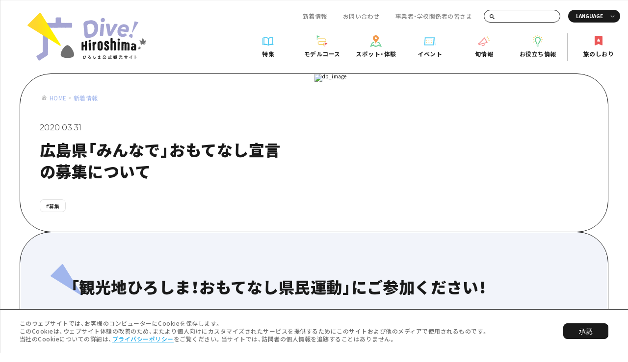

--- FILE ---
content_type: image/svg+xml
request_url: https://image.dive-hiroshima.com/wp-content/uploads/2022/04/dive_logo_jp_winter.svg
body_size: 89792
content:
<?xml version="1.0" encoding="UTF-8"?> <!-- Generator: Adobe Illustrator 26.2.1, SVG Export Plug-In . SVG Version: 6.00 Build 0) --> <svg xmlns="http://www.w3.org/2000/svg" xmlns:xlink="http://www.w3.org/1999/xlink" version="1.1" id="a" x="0px" y="0px" viewBox="0 0 406.200012 165" style="enable-background:new 0 0 406.200012 165;" xml:space="preserve"> <style type="text/css"> .st0{fill:#707070;} .st1{fill:#A5A5D3;} .st2{fill:url(#SVGID_1_);} .st3{fill:#1A1A1A;} </style> <g> <path class="st0" d="M405.5,103.900002c-0.299988-0.199997-0.600006-0.300003-0.899994-0.5S404,103,403.700012,102.900002 c-0.299988-0.199997-0.600006-0.300003-0.899994-0.5c-0.299988-0.099998-0.600006-0.300003-0.899994-0.400002 s-0.600006-0.199997-1-0.199997c0.299988-0.099998,0.600006-0.199997,0.799988-0.300003 c0.299988-0.099998,0.5-0.300003,0.799988-0.400002c0.299988-0.199997,0.5-0.300003,0.700012-0.599998 c0.200012-0.199997,0.399994-0.400002,0.600006-0.699997c0.200012-0.300003,0.5-0.599998,0.700012-0.900002 s0.5-0.599998,0.600006-0.900002c0.100006-0.199997,0.200012-0.5,0.399994-0.699997 c0.100006-0.199997,0.200012-0.5,0.299988-0.699997s0.299988-0.5,0.399994-0.699997 C406.400024,95.500008,406,95.000008,405.5,95.100006c-0.299988,0.099998-0.600006,0.099998-0.899994,0.199997 S404,95.400002,403.700012,95.5s-0.600006,0.199997-0.899994,0.199997c-0.299988,0.099998-0.600006,0.099998-0.899994,0.199997 s-0.600006,0.199997-0.899994,0.300003c-0.299988,0.099998-0.600006,0.199997-0.899994,0.300003 c-0.299988,0.099998-0.600006,0.199997-0.899994,0.300003c-0.299988,0.099998-0.600006,0.300003-0.799988,0.400002 c-0.299988,0.099998-0.5,0.300003-0.799988,0.5c0.100006-0.300003,0.100006-0.599998,0.200012-0.900002V95 c0-0.300003-0.100006-0.599998-0.200012-0.900002s-0.100006-0.599998-0.100006-0.900002 c-0.100006-0.300003-0.200012-0.599998-0.299988-0.900002c-0.100006-0.300003-0.100006-0.599998-0.200012-0.900002 s-0.200012-0.599998-0.399994-0.900002c-0.100006-0.300003-0.200012-0.599998-0.399994-0.900002 c-0.100006-0.300003-0.200012-0.599998-0.299988-0.900002c-0.100006-0.199997-0.200012-0.400002-0.299988-0.699997 c-0.100006-0.199997-0.200012-0.400002-0.399994-0.699997c-0.200012-0.5-0.899994-0.5-1.100006,0 c-0.100006,0.199997-0.200012,0.400002-0.399994,0.699997s-0.200012,0.5-0.299988,0.699997 c-0.100006,0.300003-0.200012,0.599998-0.299988,0.900002c-0.100006,0.300003-0.299988,0.599998-0.399994,0.800003 c-0.100006,0.300003-0.100006,0.599998-0.200012,0.900002s-0.200012,0.599998-0.299988,0.900002 c-0.100006,0.300003-0.200012,0.599998-0.299988,0.900002c-0.100006,0.300003-0.200012,0.599998-0.299988,0.900002 c-0.100006,0.300003-0.100006,0.599998-0.100006,0.900002s-0.100006,0.599998-0.100006,0.900002s0,0.599998,0.100006,0.900002 c0,0.300003,0.100006,0.599998,0.100006,0.900002c-0.299988-0.199997-0.5-0.300003-0.799988-0.400002 s-0.600006-0.300003-0.799988-0.400002c-0.299988-0.099998-0.5-0.300003-0.799988-0.400002s-0.600006-0.199997-0.899994-0.300003 c-0.299988-0.099998-0.600006-0.199997-0.899994-0.300003c-0.299988-0.099998-0.600006-0.099998-0.899994-0.199997 s-0.600006-0.199997-0.899994-0.199997c-0.299988-0.099998-0.600006-0.099998-0.899994-0.199997 s-0.600006-0.199997-0.899994-0.300003c-0.5-0.099998-0.799988,0.400002-0.600006,0.800003 c0.100006,0.199997,0.200012,0.5,0.299988,0.699997s0.200012,0.5,0.399994,0.699997 c0.100006,0.199997,0.200012,0.5,0.399994,0.699997c0.200012,0.300003,0.399994,0.699997,0.600006,1 s0.5,0.599998,0.700012,0.900002s0.399994,0.5,0.600006,0.699997s0.5,0.300003,0.700012,0.5 c0.200012,0.099998,0.5,0.199997,0.799988,0.400002c0.200012,0.099998,0.5,0.300003,0.799988,0.400002 c-0.299988,0.099998-0.600006,0.099998-1,0.300003c-0.299988,0.099998-0.700012,0.199997-1,0.400002 c-0.299988,0.099998-0.600006,0.400002-0.899994,0.5c-0.299988,0.199997-0.600006,0.300003-0.899994,0.5 s-0.600006,0.300003-0.899994,0.5c-0.399994,0.199997-0.399994,0.900002,0.100006,1.099998 c0.299988,0.099998,0.600006,0.199997,0.899994,0.199997c0.299988,0.099998,0.600006,0,0.899994,0.099998 c0.299988,0,0.600006,0.199997,0.899994,0.199997h2c0.299988,0,0.600006-0.099998,0.899994-0.099998 c-0.100006,0.300003-0.200012,0.599998-0.299988,0.800003C389.10022,106.5,389.000214,106.799995,388.900238,107 c-0.100006,0.300003-0.100006,0.599998-0.100006,0.900002c-0.100006,0.300003-0.200012,0.599998-0.200012,0.900002 s-0.100006,0.599998-0.200012,0.900002c-0.100006,0.400002,0.399994,0.800003,0.799988,0.599998 c0.299988-0.099998,0.600006-0.199997,0.899994-0.300003c0.299988-0.099998,0.600006-0.300003,0.799988-0.400002 c0.299988-0.199997,0.5-0.300003,0.799988-0.5s0.5-0.400002,0.799988-0.5c0.200012-0.199997,0.399994-0.400002,0.700012-0.599998 c0.200012-0.199997,0.5-0.400002,0.700012-0.599998s0.399994-0.5,0.600006-0.699997l0,0 c0.200012,0.199997,0.399994,0.5,0.600006,0.699997s0.399994,0.5,0.600006,0.699997s0.5,0.400002,0.700012,0.599998 s0.5,0.400002,0.700012,0.5c0.299988,0.199997,0.5,0.400002,0.799988,0.5c0.299988,0.199997,0.600006,0.300003,0.799988,0.400002 c0.299988,0.099998,0.600006,0.199997,0.899994,0.400002c0.399994,0.199997,0.799988-0.199997,0.799988-0.599998 c0-0.300003-0.100006-0.599998-0.100006-0.900002s-0.200012-0.599998-0.200012-0.900002 c-0.100006-0.300003-0.100006-0.599998-0.200012-0.900002s-0.100006-0.599998-0.100006-0.900002 c-0.100006-0.300003-0.200012-0.5-0.299988-0.800003c0.299988,0,0.600006,0.099998,0.899994,0.099998h2 c0.299988,0,0.600006-0.099998,0.899994-0.199997c0.299988,0,0.600006-0.099998,0.899994-0.199997 s0.600006-0.099998,0.899994-0.199997C405.799988,104.800003,405.899994,104.199997,405.5,103.900002L405.5,103.900002z"></path> <path class="st0" d="M387.399994,123.400002c-0.299988-0.199997-0.600006-0.400002-1-0.599998 c-0.299988-0.199997-0.700012-0.300003-1-0.400002c0.299988-0.099998,0.5-0.199997,0.700012-0.300003 s0.399994-0.300003,0.600006-0.5c0.200012-0.300003,0.399994-0.5,0.5-0.800003c0.200012-0.300003,0.299988-0.599998,0.5-0.900002 c0.100006-0.199997-0.100006-0.400002-0.299988-0.400002c-0.299988,0.099998-0.600006,0.199997-0.899994,0.199997 c-0.299988,0.099998-0.600006,0.099998-0.899994,0.199997s-0.600006,0.199997-0.899994,0.300003 c-0.299988,0.099998-0.5,0.199997-0.799988,0.400002c0.100006-0.300003,0.100006-0.5,0.100006-0.800003s0-0.5-0.100006-0.800003 s-0.100006-0.5-0.200012-0.800003s-0.100006-0.5-0.200012-0.800003s-0.200012-0.5-0.299988-0.800003l-0.299988-0.599998 c-0.100006-0.199997-0.399994-0.199997-0.5,0l-0.299988,0.599998c-0.100006,0.199997-0.200012,0.5-0.299988,0.800003 s-0.200012,0.5-0.299988,0.800003s-0.100006,0.5-0.200012,0.800003s-0.100006,0.5-0.100006,0.800003s0,0.5,0.100006,0.800003 c-0.299988-0.199997-0.5-0.300003-0.799988-0.400002s-0.600006-0.199997-0.899994-0.300003 c-0.299988-0.099998-0.600006-0.099998-0.899994-0.199997s-0.600006-0.199997-0.899994-0.199997 c-0.200012-0.099998-0.399994,0.199997-0.299988,0.400002c0.200012,0.300003,0.299988,0.599998,0.5,0.900002 s0.299988,0.599998,0.5,0.800003s0.399994,0.400002,0.600006,0.5s0.399994,0.199997,0.700012,0.300003 c-0.399994,0.099998-0.700012,0.199997-1.100006,0.400002c-0.299988,0.199997-0.600006,0.400002-1,0.599998 c-0.200012,0.099998-0.200012,0.400002,0,0.400002c0.299988,0.099998,0.5,0.099998,0.799988,0.199997 c0.299988,0,0.5,0.099998,0.799988,0.099998s0.5,0,0.799988-0.099998c-0.100006,0.300003-0.200012,0.599998-0.299988,0.900002 c-0.100006,0.300003-0.100006,0.599998-0.200012,0.900002c0,0.199997,0.200012,0.300003,0.299988,0.300003 c0.299988-0.099998,0.600006-0.199997,0.899994-0.400002c0.299988-0.199997,0.5-0.300003,0.799988-0.599998 c0.200012-0.199997,0.399994-0.400002,0.600006-0.699997l0,0c0.200012,0.300003,0.399994,0.5,0.600006,0.699997 s0.5,0.400002,0.799988,0.5c0.299988,0.199997,0.5,0.300003,0.799988,0.400002 c0.200012,0.099998,0.399994-0.099998,0.399994-0.300003c-0.100006-0.300003-0.100006-0.599998-0.200012-0.900002 s-0.100006-0.599998-0.299988-0.900002c0.299988,0,0.600006,0.099998,0.799988,0.099998c0.299988,0,0.600006,0,0.799988-0.099998 c0.299988,0,0.5-0.099998,0.799988-0.199997C387.600006,123.800003,387.600006,123.5,387.399994,123.400002L387.399994,123.400002z "></path> </g> <g> <path class="st1" d="M31.6,149c0.499998-0.300003,0.6-0.199997,1.1-0.600006c0.5-0.300003,0.400002-0.5,0.900002-0.899994 c0.5-0.300003,0.299999-0.600006,0.900002-0.899994c0.5-0.300003,0.700001-0.100006,1.200001-0.5 c0.5-0.300003,0.700001-0.100006,1.200001-0.399994c0.5-0.300003,0.5-0.399994,1-0.699997s0.299999-0.600006,0.900002-0.899994 c0.5-0.300003,0.599998-0.300003,1.099998-0.600006s0.400002-0.5,0.900002-0.800003s0.5-0.399994,1-0.699997 s0.5-0.399994,1-0.699997s0.799999,0.100006,1.299999-0.300003c0.5-0.300003,0.299999-0.699997,0.799999-1s0.5-0.399994,1-0.699997 s0.799999,0,1.299999-0.300003s0.5-0.399994,1-0.800003c0.5-0.300003,0.599998-0.300003,1.099998-0.600006s0.5-0.399994,1-0.699997 s0.400002-0.600006,0.900002-0.899994c0.299999-0.199997,0.700001-0.399994,0.799999-0.800003 c0.200001-0.300003,0.200001-0.699997,0.200001-1.100006c0-0.600006,0.099998-0.600006,0.099998-1.199997 s-0.400002-0.600006-0.400002-1.199997s0.200001-0.600006,0.200001-1.199997s0.200001-0.600006,0.200001-1.199997 s0.200001-0.600006,0.200001-1.199997s-0.599998-0.599998-0.599998-1.300003c0-0.599998,0.400002-0.599998,0.400002-1.300003 v-1.300003c0-0.599998-0.200001-0.599998-0.200001-1.300003c0-0.599998-0.099998-0.599998-0.099998-1.199997v-1.199997 c0-0.599998,0.400002-0.599998,0.400002-1.199997s0.099998-0.599998,0.099998-1.199997s-0.200001-0.599998-0.200001-1.199997 s0.299999-0.599998,0.299999-1.199997s-0.200001-0.599998-0.200001-1.199997s-0.099998-0.599998-0.099998-1.199997 s-0.099998-0.599998-0.099998-1.199997s0.200001-0.599998,0.200001-1.199997s0.099998-0.599998,0.099998-1.300003 c0-0.599998,0.200001-0.599998,0.200001-1.300003v-1.199997c0-0.599998-0.5-0.599998-0.5-1.199997 s0.299999-0.599998,0.299999-1.199997s-0.200001-0.599998-0.200001-1.199997s-0.099998-0.599998-0.099998-1.199997 s0.400002-0.599998,0.400002-1.199997s-0.200001-0.599998-0.200001-1.199997v-1.199997 c0-0.599998-0.099998-0.599998-0.099998-1.199997s0.200001-0.599998,0.200001-1.199997s-0.099998-0.599998-0.099998-1.199997 s0.200001-0.599998,0.200001-1.199997s-0.299999-0.599998-0.299999-1.199997v-1.199997 c0-0.599998,0.200001-0.599998,0.200001-1.300003c0-0.599998,0.099998-0.599998,0.099998-1.300003 c0-0.599998-0.099998-0.599998-0.099998-1.300003c0-0.599998-0.5-0.599998-0.5-1.300003 c0-0.599998,0.299999-0.599998,0.299999-1.300003c0-0.599998,0.099998-0.599998,0.099998-1.199997 s-0.200001-0.599998-0.200001-1.199997s0.099998-0.599998,0.099998-1.199997s-0.400002-0.599998-0.400002-1.199997 s0.400002-0.599998,0.400002-1.300003v-1.300003c0-0.599998-0.099998-0.599998-0.099998-1.300003 c0-0.599998,0.099998-0.599998,0.099998-1.300003c0-0.599998-0.400002-0.599998-0.400002-1.300003 c0-0.599998,0.599998-0.599998,0.599998-1.300003c0-0.599998-0.099998-0.599998-0.099998-1.300003 s-0.099998-0.599998-0.099998-1.300003c0-0.599998-0.299999-0.599998-0.299999-1.300003 c0-0.599998,0.099998-0.599998,0.099998-1.300003c0-0.599998-0.099998-0.599998-0.099998-1.300003 c0-0.599998,0.400002-0.599998,0.400002-1.300003c0-0.599998-0.400002-0.599998-0.400002-1.299999V62 c0-0.599998-0.099998-0.599998-0.099998-1.200001s0.299999-0.599998,0.299999-1.200001S52.300011,59,52.300011,58.399998 s-0.099998-0.599998-0.099998-1.299999v-1.299999c0-0.599998-0.299999-0.599998-0.299999-1.299999 c0-0.599998,0.5-0.599998,0.5-1.299999v-3.900002c0-0.700001-0.299999-0.599998-0.299999-1.299999 c0-0.599998,0.299999-0.599998,0.299999-1.299999c0-0.599998-0.400002-0.599998-0.400002-1.299999 c0-0.599998-0.099998-0.599998-0.099998-1.299999v-1.299999c0-0.599998,0.200001-0.599998,0.200001-1.299999 c0-0.599998,0.200001-0.599998,0.200001-1.299999c0-0.599998-0.299999-0.599998-0.299999-1.299999 s-0.099998-0.599998-0.099998-1.299999c0-0.400002,0.400002-0.799999,0.599998-1.200001 c0.200001-0.400002,0.599998-0.400002,1-0.599998c0.299999-0.200001,0.599998-0.400002,1-0.400002 c0.599998,0,0.599998-0.099998,1.299999-0.099998h1.299999c0.599998,0,0.599998,0.099998,1.299999,0.099998 c0.599998,0,0.599998-0.099998,1.299999-0.099998c0.599998,0,0.599998-0.400002,1.200001-0.400002 s0.599998,0.599998,1.200001,0.599998s0.599998-0.5,1.299999-0.5c0.600002,0,0.600002,0.299999,1.299999,0.299999 c0.599998,0,0.599998-0.200001,1.300003-0.200001c0.599998,0,0.599998,0.099998,1.300003,0.099998 c0.599998,0,0.599998,0.299999,1.300003,0.299999c0.599998,0,0.599998-0.299999,1.300003-0.299999 c0.599998,0,0.599998-0.099998,1.199997-0.099998s0.599998,0.200001,1.199997,0.200001s0.599998-0.299999,1.199997-0.299999 s0.599998,0.099998,1.300003,0.099998c0.599998,0,0.599998-0.099998,1.300003-0.099998 c0.599998,0,0.599998,0.200001,1.300003,0.200001c0.599998,0,0.599998-0.299999,1.300003-0.299999 c0.599998,0,0.599998,0.400002,1.300003,0.400002h1.300003c0.599998,0,0.599998-0.400002,1.300003-0.400002h1.300003 c0.599998,0,0.599998,0.599998,1.300003,0.599998c0.599998,0,0.599998-0.5,1.300003-0.5 c0.599998,0,0.599998,0.299999,1.300003,0.299999h1.300003c0.599998,0,0.599998-0.200001,1.300003-0.200001h1.300003 c0.599998,0,0.599998-0.299999,1.300003-0.299999c0.599998,0,0.599998,0.299999,1.300003,0.299999 c0.400002,0,1,0.099998,1.300003-0.099998c0.400002-0.200001,0.599998-0.700001,0.800003-1s0.099998-0.799999,0.099998-1.200001 c0-0.599998-0.099998-0.599998-0.099998-1.200001s0.300003-0.6,0.300003-1.200001s-0.400002-0.6-0.400002-1.200001 S96.40007,28.6,96.40007,28s0.300003-0.6,0.300003-1.200001s-0.400002-0.6-0.400002-1.200001s0.400002-0.6,0.400002-1.200001 s-0.199997-0.6-0.199997-1.200001s0.199997-0.6,0.199997-1.200001s-0.300003-0.6-0.300003-1.200001v-1.200001 c0-0.6,0.400002-0.6,0.400002-1.200001c0-0.4-0.199997-0.799999,0-1.200001c0.199997-0.4,0.5-0.700001,0.800003-0.9 c0.300003-0.200001,0.800003-0.1,1.199997-0.1c0.599998,0,0.599998,0.200001,1.199997,0.200001 s0.599998-0.299999,1.199997-0.299999s0.599998-0.2,1.199997-0.2s0.599998,0.2,1.199997,0.2h1.199997 c0.599998,0,0.599998-0.1,1.199997-0.1s0.599998,0.299999,1.199997,0.299999s0.599998-0.3,1.199997-0.3s0.599998,0.3,1.199997,0.3 s0.599998-0.4,1.199997-0.4s0.599998,0.299999,1.199997,0.299999c0.400002,0,1-0.3,1.300003-0.1 c0.400002,0.200001,0.400002,0.799999,0.699997,1.1c0.199997,0.299999,0.300003,0.700001,0.300003,1.1 c0,0.6,0.300003,0.6,0.300003,1.200001s-0.5,0.6-0.5,1.200001s0.5,0.6,0.5,1.200001s-0.400002,0.6-0.400002,1.200001v1.200001 c0,0.6-0.199997,0.6-0.199997,1.200001s0.199997,0.6,0.199997,1.200001s-0.099998,0.6-0.099998,1.200001 s-0.099998,0.6-0.099998,1.200001s0.099998,0.6,0.099998,1.200001v1.200001c0,0.6,0.400002,0.6,0.400002,1.199999 c0,0.400002-0.099998,0.799999,0.099998,1.099998c0.199997,0.400002,0.400002,0.599998,0.800003,0.799999 c0.300003,0.200001,0.699997,0.200001,1.099998,0.200001c0.599998,0,0.599998-0.099998,1.300003-0.099998 c0.599998,0,0.599998,0.299999,1.300003,0.299999c0.599998,0,0.599998-0.099998,1.300003-0.099998 c0.599998,0,0.599998-0.099998,1.300003-0.099998c0.599998,0,0.599998,0.299999,1.300003,0.299999 c0.599998,0,0.599998-0.099998,1.300003-0.099998c0.599998,0,0.599998,0.099998,1.300003,0.099998h2.600006 c0.600006,0,0.600006-0.099998,1.300003-0.099998c0.600006,0,0.600006,0.299999,1.300003,0.299999 c0.600006,0,0.600006-0.299999,1.300003-0.299999c0.600006,0,0.600006,0.099998,1.300003,0.099998h1.300003 c0.600006,0,0.600006,0.200001,1.300003,0.200001c0.600006,0,0.600006-0.400002,1.300003-0.400002 c0.600006,0,0.600006,0.200001,1.300003,0.200001c0.600006,0,0.600006-0.099998,1.300003-0.099998 c0.600006,0,0.600006-0.099998,1.300003-0.099998c0.600006,0,0.600006,0.200001,1.300003,0.200001 c0.600006,0,0.600006,0.099998,1.300003,0.099998c0.600006,0,0.600006-0.299999,1.300003-0.299999 c0.600006,0,0.600006,0.099998,1.300003,0.099998c0.600006,0,0.600006-0.299999,1.300003-0.299999 c0.600006,0,0.600006,0.5,1.300003,0.5c0.600006,0,0.600006-0.200001,1.300003-0.200001 c0.399994,0,0.699997,0.099998,1.100006,0.299999s0.699997,0.400002,0.899994,0.700001s0.100006,0.799999,0.100006,1.200001 v1.200001c0,0.599998,0.399994,0.599998,0.399994,1.200001s-0.300003,0.599998-0.300003,1.200001 s0.399994,0.599998,0.399994,1.200001v2.400002c0,0.599998-0.399994,0.599998-0.399994,1.200001 s0.300003,0.599998,0.300003,1.200001s0.100006,0.599998,0.100006,1.200001s-0.399994,0.599998-0.399994,1.200001 c0,0.400002,0.300003,0.900002,0.100006,1.299999s-0.800003,0.400002-1.100006,0.599998s-0.600006,0.299999-1.100006,0.299999 c-0.600006,0-0.600006,0.299999-1.199997,0.299999s-0.600006,0.099998-1.199997,0.099998s-0.600006-0.400002-1.300003-0.400002 c-0.600006,0-0.600006,0.200001-1.300003,0.200001c-0.600006,0-0.600006-0.099998-1.300003-0.099998 c-0.600006,0-0.600006-0.200001-1.300003-0.200001c-0.600006,0-0.600006,0.099998-1.300003,0.099998 c-0.600006,0-0.600006-0.099998-1.199997-0.099998s-0.600006,0.200001-1.199997,0.200001h-1.199997 c-0.600006,0-0.600006,0.200001-1.199997,0.200001s-0.600006-0.099998-1.199997-0.099998h-1.199997 c-0.600006,0-0.600006-0.299999-1.199997-0.299999s-0.600006,0.400002-1.199997,0.400002h-2.399994 c-0.600006,0-0.600006-0.200001-1.199997-0.200001s-0.599998-0.099998-1.300003-0.099998h-1.300003 c-0.599998,0-0.599998,0.200001-1.300003,0.200001h-1.300003c-0.599998,0-0.599998,0.099998-1.300003,0.099998 c-0.599998,0-0.599998-0.299999-1.300003-0.299999c-0.599998,0-0.599998-0.099998-1.300003-0.099998 c-0.599998,0-0.599998,0.5-1.300003,0.5c-0.599998,0-0.599998-0.099998-1.300003-0.099998 c-0.599998,0-0.599998-0.299999-1.300003-0.299999H114c-0.599998,0-0.599998,0.200001-1.300003,0.200001h-1.300003 c-0.599998,0-0.599998-0.099998-1.300003-0.099998c-0.599998,0-0.599998,0.099998-1.300003,0.099998h-1.300003 c-0.599998,0-0.599998-0.099998-1.300003-0.099998c-0.599998,0-0.599998,0.099998-1.300003,0.099998h-1.300003 c-0.599998,0-0.599998,0.299999-1.300003,0.299999c-0.599998,0-0.599998-0.099998-1.300003-0.099998 c-0.599998,0-0.599998,0.299999-1.300003,0.299999c-0.599998,0-0.599998-0.200001-1.300003-0.200001H97.09996 c-0.599998,0-0.599998,0.099998-1.199997,0.099998h-1.199997c-0.599998,0-0.599998,0.099998-1.300003,0.099998 c-0.599998,0-0.599998-0.200001-1.300003-0.200001c-0.599998,0-0.599998-0.200001-1.300003-0.200001 c-0.599998,0-0.599998-0.200001-1.300003-0.200001c-0.599998,0-0.599998,0.400002-1.300003,0.400002h-1.300003 c-0.599998,0-0.599998-0.299999-1.300003-0.299999C85,51.599998,85,52,84.300003,52C83.700005,52,83.700005,51.799999,83,51.799999 c-0.599998,0-0.599998-0.099998-1.300003-0.099998c-0.599998,0-0.599998,0.200001-1.300003,0.200001 c-0.599998,0-0.599998-0.299999-1.300003-0.299999c-0.599998,0-0.599998-0.099998-1.300003-0.099998 c-0.599998,0-0.599998,0.400002-1.300003,0.400002c-0.599998,0-0.599998-0.200001-1.300003-0.200001 c-0.599998,0-0.599998,0.099998-1.300003,0.099998s-0.599998-0.200001-1.300003-0.200001c-0.400002,0-0.699997,0.400002-1,0.599998 c-0.400002,0.200001-0.900002,0.200001-1.099998,0.599998C70.29998,53.099998,70.199974,53.599998,70.199974,54 c0,0.599998,0.400002,0.599998,0.400002,1.200001s-0.5,0.599998-0.5,1.299999v1.299999 c0,0.599998,0.300003,0.599998,0.300003,1.200001s-0.099998,0.599998-0.099998,1.200001s0.199997,0.599998,0.199997,1.200001 v1.200001c0,0.599998,0.099998,0.599998,0.099998,1.200001V65c0,0.599998-0.099998,0.599998-0.099998,1.199997 s-0.099998,0.599998-0.099998,1.199997s-0.099998,0.599998-0.099998,1.199997s-0.099998,0.599998-0.099998,1.199997 s0.099998,0.599998,0.099998,1.199997s0.199997,0.599998,0.199997,1.300003c0,0.599998,0.099998,0.599998,0.099998,1.300003 c0,0.599998-0.300003,0.599998-0.300003,1.199997s-0.199997,0.599998-0.199997,1.199997s0.400002,0.599998,0.400002,1.199997 s0.199997,0.599998,0.199997,1.199997s-0.400002,0.599998-0.400002,1.199997s0.300003,0.599998,0.300003,1.199997 s0.099998,0.599998,0.099998,1.199997s-0.099998,0.599998-0.099998,1.199997s-0.199997,0.599998-0.199997,1.199997 s0.099998,0.599998,0.099998,1.199997s-0.300003,0.599998-0.300003,1.199997V88c0,0.599998,0.099998,0.599998,0.099998,1.199997 s-0.199997,0.599998-0.199997,1.199997s0.199997,0.599998,0.199997,1.300003V93c0,0.599998,0.199997,0.599998,0.199997,1.300003 c0,0.599998,0.099998,0.599998,0.099998,1.300003c0,0.599998-0.5,0.599998-0.5,1.199997S70.199966,97.400002,70.199966,98 s0.099998,0.599998,0.099998,1.199997s-0.099998,0.599998-0.099998,1.199997s-0.099998,0.599998-0.099998,1.199997 s0.199997,0.599998,0.199997,1.199997s0.099998,0.599998,0.099998,1.300003c0,0.599998-0.099998,0.599998-0.099998,1.300003 c0,0.599998,0.099998,0.599998,0.099998,1.300003c0,0.599998-0.300003,0.599998-0.300003,1.300003 c0,0.599998,0.5,0.599998,0.5,1.300003v1.300003c0,0.599998-0.400002,0.599998-0.400002,1.300003 c0,0.599998,0.199997,0.599998,0.199997,1.300003c0,0.599998-0.199997,0.599998-0.199997,1.300003 c0,0.599998,0.099998,0.599998,0.099998,1.300003c0,0.599998,0.099998,0.599998,0.099998,1.300003 c0,0.599998,0.300003,0.599998,0.300003,1.300003c0,0.599998-0.099998,0.599998-0.099998,1.300003 c0,0.599998-0.099998,0.599998-0.099998,1.199997v1.199997c0,0.599998-0.099998,0.599998-0.099998,1.199997 s0.099998,0.599998,0.099998,1.300003c0,0.599998-0.400002,0.599998-0.400002,1.300003 c0,0.599998,0.300003,0.599998,0.300003,1.300003v1.300003c0,0.600006-0.199997,0.600006-0.199997,1.300003 c0,0.600006-0.099998,0.600006-0.099998,1.300003c0,0.600006-0.099998,0.600006-0.099998,1.300003 c0,0.600006,0.199997,0.600006,0.199997,1.300003c0,0.600006,0.199997,0.600006,0.199997,1.300003 c0,0.600006-0.099998,0.600006-0.099998,1.300003c0,0.600006-0.199997,0.600006-0.199997,1.300003 c0,0.600006-0.199997,0.600006-0.199997,1.300003c0,0.600006,0.199997,0.600006,0.199997,1.300003v1.300003 c0,0.600006-0.199997,0.600006-0.199997,1.300003v1.300003c0,0.399994,0.199997,0.800003,0.099998,1.199997 s-0.400002,0.800003-0.699997,1c-0.5,0.300003-0.699997,0.100006-1.199997,0.5c-0.5,0.300003-0.599998,0.300003-1.099998,0.600006 s-0.400002,0.600006-0.900002,0.899994c-0.5,0.300003-0.599998,0.199997-1.099998,0.600006 c-0.5,0.300003-0.699997,0.100006-1.200001,0.5c-0.5,0.300003-0.400002,0.5-0.900002,0.899994 c-0.5,0.300003-0.5,0.399994-1,0.800003c-0.5,0.300003-0.599998,0.300003-1.099998,0.600006s-0.599998,0.199997-1.099998,0.600006 c-0.5,0.300003-0.299999,0.600006-0.900002,0.899994c-0.5,0.300003-0.599998,0.199997-1.099998,0.600006 c-0.5,0.300003-0.5,0.399994-1,0.699997s-0.599998,0.199997-1.099998,0.5s-0.5,0.399994-1,0.699997 s-0.599998,0.199997-1.099998,0.5s-0.5,0.399994-1,0.699997s-0.400002,0.5-0.900002,0.899994 c-0.5,0.300003-0.700001,0.100006-1.200001,0.399994s-0.5,0.300003-1.099998,0.699997c-0.5,0.300003-0.5,0.399994-1,0.699997 s-0.400002,0.600006-0.900002,0.899994c-0.299999,0.199997-0.700001,0.399994-1.099998,0.699997 c-0.5,0.300003-0.599998,0.199997-1.099998,0.600006c-0.5,0.300003-0.299999,0.600006-0.900002,1 c-0.5,0.300003-0.599998,0.300003-1.099998,0.600006s-0.700001,0.100006-1.200001,0.399994 c-0.5,0.300003-0.299999,0.699997-0.799999,1.100006c-0.400002,0.199997-0.900002,0.100006-1.299999,0.100006 s-0.799999,0.100006-1.200001-0.100006c-0.400002-0.199997-0.400002-0.600006-0.700001-1 c-0.299999-0.600006-0.700001-0.300003-1-0.899994c-0.299999-0.600006,0-0.800003-0.299999-1.300003 c-0.299999-0.600006-0.200001-0.600006-0.5-1.199997c-0.299999-0.600006-0.799999-0.300003-1.099998-0.800003 c-0.299999-0.600006,0.200001-0.800003-0.200001-1.399994c-0.299999-0.600006-0.700001-0.399994-1-0.899994 c-0.299999-0.600006-0.099998-0.600006-0.5-1.199997c-0.299999-0.600006-0.200001-0.600006-0.5-1.199997 c-0.200001-0.399994-0.400002-0.800003-0.599998-1.100006c-0.299999-0.600006-0.299999-0.5-0.6-1.100006 c-0.299999-0.600006-0.4-0.5-0.799999-1c-0.200001-0.399994-0.6-0.699997-0.6-1.100006s0.5-0.699997,0.700001-1 C31.1,149.600006,31.200001,149.199997,31.6,149L31.6,149z"></path> <linearGradient id="SVGID_1_" gradientUnits="userSpaceOnUse" x1="18.049999" y1="-520.121887" x2="79.940002" y2="-520.121887" gradientTransform="matrix(1 0 0 -1 0 -463.200012)"> <stop offset="0.17" style="stop-color:#FFD72E"></stop> <stop offset="1" style="stop-color:#FFF100"></stop> </linearGradient> <path class="st2" d="M110.699997,113.5L1,45c-1.1-0.700001-1.3-2.299999-0.4-3.200001L41.900002,0.6 c0.900002-0.9,2.5-0.8,3.200001,0.4L113.5,110.699997C114.699997,112.5,112.599998,114.699997,110.699997,113.5z"></path> </g> <path class="st0" d="M136.600006,111.800003c10.800003,0,27,28.100006,21.600006,37.400009 c-5.5,9.300003-36.699997,8.600006-43.199997,0S125.800003,111.800003,136.600006,111.800003L136.600006,111.800003z"></path> <path class="st3" d="M195.600006,149c0,0.199997-0.300003,0.399994-0.399994,0.5c-0.699997,0.600006-1.399994,1.5-1.899994,2.399994 c-0.600006,1.100006-1.100006,2.199997-1.100006,3.5s0.600006,2.199997,2,2.199997c1,0,1.899994-0.5,2.399994-1.199997 c0.800003-1.100006,0.899994-2.800003,0.899994-4.100006s-0.100006-2.399994-0.600006-3.699997v-0.199997 c0-0.300003,1.100006-0.5,1.300003-0.5c0.300003,0,0.399994,0.199997,0.399994,0.5c0.300003,1.600006,1.100006,3,2.100006,4.199997 C200.800003,152.699997,201,152.899994,201,152.999985c0,0.300003-1,0.800003-1.199997,0.800003s-0.5-0.600006-0.600006-0.800003 c0-0.100006-0.199997-0.600006-0.399994-0.600006c-0.100006,0-0.100006,0.100006-0.100006,0.199997v0.699997 c0,1-0.199997,2.399994-0.699997,3.399994c-0.800003,1.5-2.199997,2.399994-3.899994,2.399994c-2.100006,0-3.5-1.5-3.5-3.600006 c0-1.600006,0.5-2.800003,1.300003-4.100006l0.100006-0.100006c0,0,0-0.100006-0.100006-0.100006s-0.399994,0.100006-0.5,0.199997 c-0.100006,0.100006-0.600006,0.199997-0.699997,0.199997c-0.199997,0-0.199997-0.199997-0.300003-0.300003 c-0.100006-0.300003-0.399994-0.899994-0.399994-1.199997c0-0.199997,0.100006-0.199997,0.399994-0.199997 c0.800003-0.100006,1.600006-0.199997,2.300003-0.399994c0.5-0.199997,0.800003-0.5,1.100006-1 c0.100006-0.100006,0.199997-0.300003,0.399994-0.300003C194.800003,148,195.600006,148.699997,195.600006,149L195.600006,149z"></path> <path class="st3" d="M214.899994,148.800003c0,0.199997-0.300003,0.300003-0.399994,0.399994 c-0.5,0.399994-2.5,2.399994-2.5,2.600006c0,0.100006,0.100006,0.100006,0.199997,0.100006s0.199997,0,0.300003-0.100006 c0.300003-0.100006,0.699997-0.199997,1-0.199997c2,0,3.600006,1.300003,3.600006,3.399994 c0,1.800003-1.199997,2.899994-2.800003,3.5c-0.600006,0.199997-1.800003,0.5-2.5,0.5c-0.199997,0-0.300003-0.100006-0.5-0.5 C211.199997,158.300003,211,157.800003,211,157.699997C211,157.5,211.300003,157.5,211.5,157.5h0.300003 c1.5,0,3.699997-0.699997,3.699997-2.5c0-1.300003-1.199997-2-2.399994-2c-1.300003,0-2.600006,0.600006-3.399994,1.600006 c-0.5,0.600006-0.800003,1.100006-1.199997,1.699997c-0.100006,0.100006-0.100006,0.199997-0.300003,0.199997 s-1.199997-0.600006-1.199997-1c0-0.100006,0.100006-0.300003,0.199997-0.399994c0.399994-0.5,1.199997-1.5,1.600006-2 c0.899994-1.199997,1.899994-2.300003,2.899994-3.5L211.800018,149.5c0-0.100006-0.100006-0.100006-0.199997-0.100006 s-0.5,0.100006-0.600006,0.100006c-0.300003,0.100006-1.800003,0.300003-2,0.300003c-0.399994,0-0.5-1.100006-0.5-1.300003 c0-0.300003,0.100006-0.300003,0.5-0.300003c1.100006,0,3.100006-0.199997,4.100006-0.699997 c0.100006-0.100006,0.300003-0.100006,0.399994-0.100006C213.899994,147.5,214.899994,148.5,214.899994,148.800003 L214.899994,148.800003z"></path> <path class="st3" d="M227.800003,148.199997c0.100006,0,0.300003,0.100006,0.300003,0.199997S228,148.5,227.900009,148.599991 c-0.5,0.399994-0.600006,5-0.600006,5.800003c0,1.100006,0,2.899994,1.5,2.899994c1,0,2.100006-0.600006,2.699997-1.399994 c0.5-0.600006,0.800003-1.399994,0.899994-2.100006c0-0.199997,0.100006-0.5,0.300003-0.5 c0.300003,0,1.199997,0.699997,1.199997,1.199997c0,0.399994-0.399994,1.300003-0.600006,1.699997 c-0.899994,1.600006-2.5,2.800003-4.399994,2.800003c-1,0-2-0.300003-2.600006-1.100006 c-0.699997-0.899994-0.699997-2.300003-0.699997-3.300003c0-1.100006,0-2.300003,0.100006-3.399994 c0-0.699997,0.199997-2.100006,0.199997-2.699997v-0.199997c0-0.199997,0-0.399994,0.199997-0.399994 C226.399994,147.899994,227.5,148.100006,227.800003,148.199997L227.800003,148.199997z"></path> <path class="st3" d="M246.100006,147.600006c0.399994,0,0.600006,0.100006,0.600006,0.199997 c0,0.300003-0.199997,0-0.300003,1.199997c0,0.199997,0,0.399994,0.300003,0.399994c0.100006,0,0.600006-0.100006,0.699997-0.100006 c0.5-0.100006,1.100006-0.199997,1.600006-0.300003c0.100006,0,0.399994-0.100006,0.600006-0.100006 c0.300003,0,0.399994,0.899994,0.399994,1.199997s-0.100006,0.300003-0.399994,0.399994 c-0.800003,0.199997-1.699997,0.300003-2.399994,0.399994c-0.300003,0-0.699997,0-0.699997,0.399994 c0,0.199997,0,0.600006,0.100006,0.800003c0,0.100006,0.100006,0.199997,0.199997,0.199997 c0.300003,0,1.5-0.199997,1.899994-0.300003c0.100006,0,0.199997-0.100006,0.300003-0.100006 c0.199997,0,0.199997,0.300003,0.199997,0.899994c0,0.5,0,0.600006-0.300003,0.699997 c-0.399994,0.100006-1.100006,0.199997-1.5,0.199997c-0.600006,0.100006-0.800003,0.100006-0.800003,0.5 c0,1.5,0.100006,1.399994,0.699997,1.600006c0.5,0.199997,2.399994,1,2.399994,1.5c0,0.300003-0.5,1.100006-0.800003,1.100006 c-0.199997,0-0.300003-0.100006-0.399994-0.199997c-0.300003-0.199997-1.199997-0.899994-1.5-0.899994 c-0.199997,0-0.300003,0.199997-0.300003,0.300003c-0.300003,1.199997-1.399994,1.600006-2.600006,1.600006 s-2.399994-0.5-2.399994-1.899994c0-1.5,1.600006-1.899994,2.800003-1.899994h0.600006 c0.199997,0,0.199997-0.300003,0.199997-0.399994c0-0.5,0-1-0.300003-1s-1.100006,0.100006-1.699997,0.100006 s-0.899994,0-1-0.199997s-0.199997-0.699997-0.199997-1c0-0.199997,0-0.300003,0.199997-0.300003s1,0.100006,1.5,0.100006h0.699997 c0.5,0,0.699997,0,0.699997-0.399994s0-1-0.399994-1c-0.5,0-1.699997,0.100006-2.399994,0.100006H242 c-0.399994,0-0.800003,0-0.800003-0.100006C241.099991,151.100006,241,150.5,241,150.199997 c0-0.199997,0-0.399994,0.300003-0.399994s1.5,0.100006,2.199997,0.100006c1.300003,0,1.600006,0,1.600006-0.399994 c0-0.199997-0.100006-1.199997-0.100006-1.399994v-0.199997c0-0.100006,0.100006-0.199997,0.199997-0.199997 C245.100006,147.399994,245.800003,147.5,246.100006,147.600006L246.100006,147.600006z M242.800003,157.199997 c0,0.5,0.699997,0.600006,1,0.600006c0.699997,0,1.199997-0.199997,1.199997-1C245,156.5,244.699997,156.5,244.300003,156.5 C244,156.5,242.800003,156.600006,242.800003,157.199997z"></path> <path class="st3" d="M261.299988,147.5c0.100006,0,0.200012,0.100006,0.299988,0.100006 c0.299988,0.100006,0.5,0.199997,0.5,0.399994c0,0.100006-0.100006,0.199997-0.200012,0.199997 c-0.100006,0.100006-0.299988,0.199997-0.399994,0.399994c-0.799988,1.800003-2,3.699997-3.399994,5.100006 c-0.100006,0.100006-0.299988,0.300003-0.5,0.300003c-0.299988,0-1-0.5-1-0.800003c0-0.199997,0.299988-0.399994,0.399994-0.5 c1.100006-1,2-2.199997,2.700012-3.5c0.299988-0.699997,0.5-1,0.700012-1.699997c0-0.100006,0.100006-0.199997,0.200012-0.199997 C260.700012,147.199997,261.200012,147.399994,261.299988,147.5L261.299988,147.5z M258.200012,159.5 c-0.100006,0.100006-0.100006,0.199997-0.200012,0.199997s-0.200012-0.199997-0.200012-0.399994 c-0.100006-0.300003-0.299988-1-0.299988-1.100006C257.5,158,257.600006,158,258.100006,158 c0.399994,0,0.799988,0,1.299988-0.100006c0.299988,0,0.399994-0.100006,0.5-0.399994c0.799988-1.800003,1.5-3.600006,2.100006-5.5 c0-0.100006,0.100006-0.300003,0.200012-0.300003s0.600006,0.199997,0.899994,0.399994 c0.200012,0.100006,0.600006,0.199997,0.600006,0.399994c0,0.100006-0.100006,0.100006-0.200012,0.199997 c-0.100006,0-0.200012,0.100006-0.200012,0.199997c-0.600006,1.600006-1.200012,3.100006-1.899994,4.600006v0.100006 c0,0.100006,0.100006,0.199997,0.200012,0.199997c1.299988-0.100006,2.5-0.199997,3.799988-0.399994 c0.100006,0,0.200012-0.100006,0.200012-0.199997s0-0.100006-0.100006-0.199997c-0.299988-0.5-0.600006-0.899994-1-1.399994 c-0.100006-0.100006-0.200012-0.199997-0.200012-0.300003c0-0.300003,0.700012-0.699997,1-0.699997 c0.100006,0,0.200012,0.100006,0.299988,0.199997c0.5,0.600006,1,1.399994,1.399994,2 c0.200012,0.300003,1.299988,2.100006,1.299988,2.300003c0,0.300003-0.700012,0.699997-1.100006,0.699997 c-0.200012,0-0.299988-0.100006-0.5-0.600006c-0.100006-0.100006-0.100006-0.199997-0.200012-0.399994 S266.299927,158.5,266.099945,158.5H266c-2.600006,0.300003-5.100006,0.600006-7.700012,0.899994 C258.299988,159.300003,258.299988,159.399994,258.200012,159.5L258.200012,159.5z M263.899994,148.699997H263 c-0.399994,0-0.299988-0.199997-0.299988-0.699997s0-0.699997,0.299988-0.699997h2.200012c0.600006,0,0.700012,0.399994,0.799988,1 c0.600006,1.899994,1.700012,3.300003,3.200012,4.600006c0.100006,0.100006,0.299988,0.199997,0.299988,0.399994 c0,0.300003-0.600006,0.800003-1,0.800003c-0.299988,0-0.799988-0.5-1-0.699997 c-1.200012-1.100006-2.100006-2.600006-2.600006-4.199997c-0.100006-0.399994-0.200012-0.5-0.600006-0.5L263.899994,148.699997 L263.899994,148.699997z"></path> <path class="st3" d="M283.700012,149.399994h3.899994c0.299988,0,0.299988,0.199997,0.299988,0.699997s0,0.699997-0.299988,0.699997 h-3.799988c-0.200012,0-0.299988,0.100006-0.299988,0.300003v0.100006c0.299988,1.899994,0.700012,3.800003,1.600006,5.600006 C285.200043,157.100006,285.700043,158,286.000031,158c0.5,0,0.700012-1.399994,0.700012-1.800003 c0-0.199997,0-0.399994,0.299988-0.399994c0.200012,0,0.399994,0,0.600006,0.100006 c0.299988,0.100006,0.399994,0.199997,0.399994,0.5c0,0.399994-0.100006,1-0.200012,1.399994 c-0.200012,0.800003-0.700012,1.800003-1.700012,1.800003c-0.899994,0-1.5-0.800003-1.899994-1.5 c-1.100006-1.899994-1.799988-4.899994-2.100006-7c0-0.300003-0.200012-0.399994-0.399994-0.399994h-6.100006 c-0.299988,0-0.299988-0.199997-0.299988-0.699997c0-0.600006,0-0.699997,0.299988-0.699997H281.5 c0.299988,0,0.399994-0.100006,0.399994-0.399994l-0.100006-1.899994c0-0.199997,0.100006-0.300003,0.299988-0.300003 c0.100006,0,1,0.100006,1.200012,0.100006c0.100006,0,0.399994,0,0.399994,0.199997c0,0.100006-0.100006,0.199997-0.200012,0.199997 c-0.100006,0.100006-0.100006,0.199997-0.100006,0.300003c0,0.199997,0,1.100006,0.100006,1.300003 C283.299988,149.300003,283.399994,149.399994,283.700012,149.399994L283.700012,149.399994z M279.399994,156.699997 c0,0.199997,0.100006,0.300003,0.299988,0.300003h0.100006C280,156.899994,281.899994,156.5,282,156.5 c0.299988,0,0.299988,0.699997,0.299988,0.899994c0,0.300003-0.100006,0.399994-0.399994,0.399994 c-1.200012,0.300003-4,0.899994-5.200012,1.100006c-0.399994,0.100006-0.5,0.100006-0.600006,0.300003 c0,0.100006-0.100006,0.199997-0.200012,0.199997c-0.200012,0-0.200012-0.100006-0.299988-0.399994 c-0.100006-0.199997-0.299988-1-0.299988-1.100006c0-0.199997,0.200012-0.199997,0.799988-0.300003 c0.299988,0,0.799988-0.100006,1.5-0.199997c0.299988-0.100006,0.399994-0.199997,0.399994-0.5v-2.5 c0-0.300003-0.100006-0.399994-0.399994-0.399994H276c-0.299988,0-0.299988-0.199997-0.299988-0.699997 s0-0.699997,0.299988-0.699997h5.200012c0.299988,0,0.299988,0.199997,0.299988,0.699997S281.5,154,281.200012,154h-1.399994 c-0.299988,0-0.399994,0.100006-0.399994,0.399994v2.300003H279.399994z M285.899994,149.300003 c-0.100006,0-0.200012-0.100006-0.200012-0.199997c-0.399994-0.5-0.799988-1-1.299988-1.5 c-0.100006-0.100006-0.200012-0.199997-0.200012-0.300003c0-0.199997,0.700012-0.699997,0.899994-0.699997 c0.100006,0,0.200012,0.100006,0.299988,0.100006c0.399994,0.399994,0.799988,0.899994,1.200012,1.300003 c0.100006,0.100006,0.299988,0.300003,0.299988,0.399994C286.799988,148.899994,286.100006,149.300003,285.899994,149.300003 L285.899994,149.300003z"></path> <path class="st3" d="M298.299988,154c0,0.199997,0.100006,0.300003,0.299988,0.300003h0.700012 c0.299988,0,0.299988,0.100006,0.299988,0.5s0,0.5-0.299988,0.5h-0.700012c-0.200012,0-0.299988,0.100006-0.299988,0.300003 v0.100006c0,0.199997,0.100006,0.300003,0.299988,0.300003h0.700012c0.299988,0,0.299988,0.100006,0.299988,0.5s0,0.5-0.299988,0.5 h-0.700012c-0.200012,0-0.299988,0.100006-0.299988,0.300003v0.199997c0,0.199997,0.100006,0.300003,0.299988,0.300003h0.899994 c0.299988,0,0.299988,0.100006,0.299988,0.399994c0,0.100006,0,0.100006,0.100006,0.100006h0.100006 c0.600006-0.399994,1-1.100006,1.200012-1.800003c0.100006-0.399994,0.200012-0.800003,0.200012-1.199997 c0-0.100006,0-0.100006,0.100006-0.100006s0.899994,0.300003,1,0.300003c0.399994,0.100006,0.399994,0.199997,0.399994,0.300003 s-0.100006,0.199997-0.200012,0.199997s-0.100006,0.100006-0.200012,0.199997c-0.200012,1.199997-0.5,2-1.299988,2.899994 c-0.200012,0.199997-0.799988,0.699997-1.100006,0.699997c-0.200012,0-0.600006-0.399994-0.799988-0.600006 C299.199982,159.099991,299.099976,159,299,159h-2.600006c-0.200012,0-0.299988,0.100006-0.299988,0.300003 c0,0.399994-0.100006,0.5-0.700012,0.5c-0.5,0-0.700012,0-0.700012-0.399994v-4.300003c0-0.100006,0-0.100006-0.100006-0.100006 h-0.100006l-0.100006,0.100006c-0.200012,0-0.899994-0.600006-0.899994-0.800003c0-0.100006,0.100006-0.199997,0.100006-0.199997 c0.700012-0.800003,1.100006-1.399994,1.600006-2.399994v-0.100006c0-0.100006-0.100006-0.199997-0.200012-0.199997h-0.899994 c-0.399994,0-0.299988-0.199997-0.299988-0.600006s0-0.600006,0.299988-0.600006h1.399994 c0.299988,0,0.399994-0.100006,0.5-0.300003l0.100006-0.199997v-0.100006c0-0.199997-0.100006-0.199997-0.299988-0.300003h-0.100006 c-0.299988,0-0.399994,0.100006-0.5,0.199997c-0.100006,0.100006-0.399994,0.600006-0.600006,0.600006 s-0.899994-0.399994-0.899994-0.600006c0-0.100006,0.100006-0.199997,0.100006-0.199997 c0.5-0.5,1.100006-1.399994,1.299988-2.100006c0.100006-0.199997,0.100006-0.300003,0.200012-0.300003 s0.600006,0.100006,0.700012,0.199997c0.399994,0.100006,0.600006,0.199997,0.600006,0.300003s-0.200012,0.100006-0.299988,0.199997 c-0.100006,0-0.100006,0.100006-0.200012,0.300003v0.100006c0,0.199997,0.200012,0.199997,0.200012,0.199997h3.100006 c0.299988,0,0.299988,0.100006,0.299988,0.600006s0,0.600006-0.299988,0.600006h-1.600006 c-0.299988,0-0.399994,0.100006-0.5,0.300003c0,0.100006,0,0.199997-0.100006,0.199997V150 c0,0.199997,0.100006,0.199997,0.299988,0.199997h2.299988c0.399994,0,0.299988,0.199997,0.299988,0.600006 s0,0.600006-0.299988,0.600006H298.5v0.100006c0.200012,0,0.5,0.100006,0.5,0.199997s-0.100006,0.199997-0.200012,0.199997 s-0.100006,0-0.200012,0.100006c0,0.100006-0.100006,0.199997-0.100006,0.199997v0.100006 c0,0.100006,0.100006,0.199997,0.200012,0.199997h1c0.299988,0,0.299988,0.100006,0.299988,0.600006 c0,0.399994,0,0.600006-0.299988,0.600006h-1.200012c-0.200012,0-0.299988,0.100006-0.299988,0.300003L298.299988,154 L298.299988,154z M296.299988,153.5C296.099976,153.5,296,153.600006,296,153.800003v0.100006 c0,0.199997,0.100006,0.300003,0.299988,0.300003h0.299988c0.200012,0,0.299988-0.100006,0.299988-0.300003v-0.100006 c0-0.199997-0.100006-0.300003-0.299988-0.300003H296.299988z M296.299988,155.300003 c-0.200012,0-0.299988,0.100006-0.299988,0.300003v0.100006c0,0.199997,0.100006,0.300003,0.299988,0.300003h0.299988 c0.200012,0,0.299988-0.100006,0.299988-0.300003v-0.100006c0-0.199997-0.100006-0.300003-0.299988-0.300003H296.299988z M296.299988,157.100006c-0.200012,0-0.299988,0.100006-0.299988,0.300003v0.199997c0,0.199997,0.100006,0.300003,0.299988,0.300003 h0.299988c0.200012,0,0.299988-0.100006,0.299988-0.300003v-0.199997c0-0.199997-0.100006-0.300003-0.299988-0.300003H296.299988z M296.700012,152.5c0.299988,0,0.399994-0.100006,0.600006-0.300003c0.100006-0.199997,0.200012-0.399994,0.200012-0.600006 v-0.100006c0-0.199997-0.200012-0.199997-0.299988-0.199997H297c-0.299988,0-0.299988,0.100006-0.5,0.300003l-0.299988,0.600006 v0.100006c0,0.199997,0.100006,0.199997,0.200012,0.199997H296.700012L296.700012,152.5z M304.600006,155.600006v2.300003 c0,0.300003,0.100006,0.300003,0.299988,0.300003h0.200012c0.200012,0,0.399994,0.100006,0.5-1.100006 c0-0.300003,0-0.399994,0.299988-0.399994c0.200012,0,0.5,0.100006,0.700012,0.100006 c0.200012,0.100006,0.200012,0.199997,0.200012,0.300003c0,0.399994-0.200012,1.399994-0.399994,1.800003 c-0.200012,0.600006-0.700012,0.600006-1.200012,0.600006H304.5c-0.799988,0-1.299988-0.100006-1.299988-1v-3 c0-0.300003-0.100006-0.399994-0.399994-0.399994h-1.600006c-0.5,0-0.600006-0.199997-0.600006-0.699997v-6.600006 c0-0.5,0.100006-0.699997,0.600006-0.699997h4c0.5,0,0.600006,0.199997,0.600006,0.699997v6.600006 c0,0.5-0.200012,0.699997-0.600006,0.699997h-0.299988C304.700012,155.199997,304.600006,155.300003,304.600006,155.600006 L304.600006,155.600006z M304,149.5c0.200012,0,0.399994-0.100006,0.399994-0.399994v-0.199997 c0-0.199997-0.200012-0.399994-0.399994-0.399994h-1.5c-0.299988,0-0.399994,0.199997-0.399994,0.399994v0.199997 c0,0.300003,0.100006,0.399994,0.399994,0.399994H304z M304,151.699997c0.200012,0,0.399994-0.199997,0.399994-0.399994v-0.199997 c0-0.199997-0.200012-0.399994-0.399994-0.399994h-1.5c-0.299988,0-0.399994,0.100006-0.399994,0.399994v0.199997 c0,0.199997,0.100006,0.399994,0.399994,0.399994H304z M304,153.899994c0.200012,0,0.399994-0.199997,0.399994-0.399994v-0.300003 c0-0.199997-0.200012-0.399994-0.399994-0.399994h-1.5c-0.299988,0-0.399994,0.199997-0.399994,0.399994V153.5 c0,0.199997,0.100006,0.399994,0.399994,0.399994H304z"></path> <path class="st3" d="M317.700012,153.100006C317.600006,153.100006,317.600006,153.100006,317.700012,153.100006 C317.600006,153.199997,317.700012,153.199997,317.700012,153.100006C317.900024,153.200012,318,153.300003,318,153.400009 s-0.200012,0.199997-0.200012,0.199997c-0.100006,0-0.100006,0.100006-0.100006,0.199997 c-0.100006,1-0.299988,1.899994-0.799988,2.800003c-0.600006,1-1.399994,1.800003-2.399994,2.399994 c-0.299988,0.199997-1.100006,0.600006-1.399994,0.600006c-0.399994,0-0.899994-0.800003-0.899994-1.100006 c0-0.199997,0.100006-0.199997,0.299988-0.300003c2.299988-0.899994,3.5-2.300003,3.700012-4.800003 c0-0.300003-0.100006-0.399994-0.399994-0.399994h-3.299988c-0.299988,0-0.299988-0.199997-0.299988-0.699997 c0-0.600006,0-0.699997,0.299988-0.699997h4.899994c0.299988,0,0.399994-0.100006,0.399994-0.399994v-3.100006 c0-0.399994,0-0.800003-0.100006-1.100006v-0.100006c0-0.199997,0.100006-0.199997,0.299988-0.199997 s1.100006,0.100006,1.299988,0.100006c0.100006,0,0.399994,0,0.399994,0.199997c0,0.100006-0.100006,0.100006-0.200012,0.199997 C319.299957,147.300003,319.299957,147.5,319.299957,148v3.199997c0,0.300003,0.100006,0.399994,0.399994,0.399994h4.899994 c0.299988,0,0.299988,0.199997,0.299988,0.699997s0,0.699997-0.299988,0.699997h-3.799988 c-0.299988,0-0.399994,0.100006-0.399994,0.399994v3.899994c0,0.5,0.100006,0.600006,0.600006,0.600006h1.399994 c0.700012,0,0.799988-0.399994,0.899994-1.600006c0-0.199997,0.100006-0.399994,0.399994-0.399994 c0.200012,0,1.100006,0.199997,1.100006,0.600006c0,0.5-0.299988,1.5-0.5,2c-0.399994,0.699997-0.899994,0.800003-1.600006,0.800003 h-2.299988c-1,0-1.600006-0.100006-1.600006-1.300003v-4.699997c0-0.300003-0.100006-0.399994-0.399994-0.399994h-0.700012 L317.700012,153.100006L317.700012,153.100006z M315.700012,151.300003c-0.200012,0-0.299988-0.199997-0.5-0.600006 C314.900024,150,314.5,149.300003,314.100006,148.599991c0-0.100006-0.100006-0.199997-0.100006-0.300003 c0-0.199997,0.899994-0.600006,1.100006-0.600006c0.100006,0,0.200012,0.100006,0.299988,0.199997 c0.200012,0.199997,0.600006,1,0.700012,1.300003s0.700012,1.300003,0.700012,1.600006 C316.700012,151,315.899994,151.300003,315.700012,151.300003L315.700012,151.300003z M323.399994,148.399994 c-0.100006,0-0.200012,0.100006-0.299988,0.199997c-0.200012,0.399994-1.299988,2.699997-1.799988,2.699997 c-0.200012,0-1.100006-0.5-1.100006-0.699997c0-0.100006,0.200012-0.300003,0.200012-0.399994 c0.600006-0.800003,1-1.600006,1.299988-2.600006c0-0.100006,0.100006-0.199997,0.200012-0.199997s1.600006,0.5,1.600006,0.800003 C323.600006,148.300003,323.5,148.399994,323.399994,148.399994L323.399994,148.399994z"></path> <path class="st3" d="M333.100006,150.899994c0.200012,0,0.5-0.100006,0.5-0.399994v-1 c0-0.800003-0.100006-1.600006-0.100006-1.600006c0-0.100006,0-0.100006,0.100006-0.100006c0.399994,0,0.600006,0,1.100006,0.100006 c0.399994,0,0.700012,0.100006,0.700012,0.199997s-0.100006,0.100006-0.100006,0.100006 c-0.200012,0.199997-0.200012,0.300003-0.200012,1.300003v1c0,0.199997,0.200012,0.399994,0.399994,0.399994h2.600006 c0.200012,0,0.399994-0.100006,0.399994-0.399994c0-0.5,0-2-0.100006-2.5v-0.199997c0-0.100006,0.100006-0.199997,0.200012-0.199997 c0.200012,0,1,0.100006,1.200012,0.100006s0.399994,0,0.399994,0.199997c0,0.100006-0.100006,0.100006-0.200012,0.199997 s-0.100006,0.699997-0.100006,1.199997v1.100006c0,0.300003,0.100006,0.399994,0.399994,0.399994h2.100006 c0.299988,0,0.399994,0.100006,0.399994,0.699997c0,0.699997,0,0.899994-0.399994,0.899994h-2.100006 c-0.399994,0-0.399994,0.300003-0.399994,0.5c0,2.5-0.299988,4.300003-2.600006,5.800003 c-0.200012,0.199997-1.200012,0.699997-1.399994,0.699997s-1.100006-0.800003-1.100006-1.100006 c0-0.100006,0.100006-0.199997,0.200012-0.199997c2.799988-1.100006,3.299988-2.300003,3.299988-5.199997 c0-0.199997-0.100006-0.5-0.399994-0.5H335.5c-0.200012,0-0.399994,0.199997-0.399994,0.399994v2.600006 C335.100006,156,335,156,334.200012,156c-0.5,0-0.700012,0-0.700012-0.399994v-2.800003 c0-0.199997-0.200012-0.399994-0.399994-0.399994h-2c-0.399994,0-0.399994-0.300003-0.399994-0.699997 c0-0.699997,0-0.899994,0.399994-0.899994L333.100006,150.899994L333.100006,150.899994L333.100006,150.899994z"></path> <path class="st3" d="M355.200012,157.199997v1.899994c0,0.399994-0.200012,0.399994-0.700012,0.399994 c-0.799988,0-0.899994,0-0.899994-0.399994v-5.800003c0-0.100006,0-0.399994-0.200012-0.399994 c-0.100006,0-0.399994,0.199997-0.600006,0.300003c-0.399994,0.300003-2.700012,1.899994-3.100006,1.899994 c-0.200012,0-1.100006-0.899994-1.100006-1.199997c0-0.100006,0.100006-0.199997,0.200012-0.199997 c1.899994-0.800003,4.200012-2.399994,5.700012-3.800003c0.799988-0.699997,1.399994-1.600006,2-2.399994 c0-0.100006,0.100006-0.199997,0.200012-0.199997s0.600006,0.300003,1,0.600006c0.200012,0.100006,0.600006,0.300003,0.600006,0.5 c0,0.100006-0.100006,0.100006-0.100006,0.100006c-0.299988,0.100006-0.399994,0.100006-0.600006,0.300003 c-0.700012,0.800003-1.200012,1.399994-2,2.199997c-0.200012,0.199997-0.299988,0.300003-0.299988,0.699997v5.5 L355.200012,157.199997L355.200012,157.199997z"></path> <path class="st3" d="M369.5,151.399994c0.299988,0,1.700012,1.100006,2,1.399994c0.200012,0.199997,1,0.800003,1,1s-0.700012,1-1,1 c-0.100006,0-0.200012-0.100006-0.299988-0.199997c-0.799988-0.699997-1.200012-1.100006-2.100006-1.699997L369,152.799988 c-0.100006,0-0.200012,0.100006-0.200012,0.199997v5.699997c0,0.699997,0,0.800003-0.899994,0.800003 c-0.600006,0-0.799988,0-0.799988-0.5v-11.699997c0-0.100006,0-0.199997,0.200012-0.199997c0.100006,0,0.399994,0,0.5,0.100006 c0.700012,0.100006,1.200012,0.100006,1.200012,0.300003c0,0.100006,0,0.100006-0.100006,0.199997 c-0.100006,0.199997-0.200012,0.399994-0.200012,0.800003v3.100006c0,0.100006,0.100006,0.100006,0.100006,0.100006 c0.100006,0,0.100006,0,0.100006-0.100006C369.100006,151.600006,369.299988,151.399994,369.5,151.399994L369.5,151.399994z"></path> <g> <g> <path class="st1" d="M191.843674,39.54018c-0.01149-0.159103-0.133743-0.311115-0.136444-0.469639 c-0.002716-0.159363-0.039154-0.321075-0.033173-0.479649c0.006012-0.159145-0.015045-0.324066-0.000443-0.482204 c0.014633-0.158459,0.103775-0.311077,0.126877-0.468315c0.023102-0.157322,0.073196-0.310596,0.104599-0.466488 c0.031387-0.155773,0.031845-0.319714,0.071335-0.473839c0.039413-0.153835,0.087372-0.307278,0.134705-0.459259 c0.047195-0.151539,0.026825-0.330002,0.081711-0.479492c0.054672-0.148922,0.107773-0.304771,0.169922-0.451454 c0.061874-0.146019,0.242905-0.241425,0.312012-0.385017c0.068741-0.142853,0.07811-0.317913,0.153854-0.458168 c0.075256-0.13937,0.160828-0.276531,0.242844-0.413136c0.081528-0.135792,0.282776-0.195965,0.370819-0.328831 c0.087479-0.132034,0.04834-0.352501,0.142105-0.481457c0.093155-0.128117,0.31723-0.157177,0.416428-0.282066 c0.098526-0.124054,0.205444-0.23703,0.309784-0.357716c0.103638-0.119858,0.209122-0.23354,0.318329-0.349895 c0.108459-0.115547,0.179764-0.264238,0.293579-0.376156c0.112976-0.111082,0.24968-0.19442,0.367798-0.301758 c0.117249-0.106535,0.250565-0.190266,0.372742-0.292944c0.121262-0.10191,0.112701-0.365505,0.238693-0.463451 c0.124832-0.097059,0.323914-0.09893,0.453262-0.191936c0.128464-0.092367,0.290543-0.13467,0.42334-0.222885 c0.131866-0.087601,0.25528-0.185549,0.391281-0.268902c0.135056-0.082769,0.276276-0.152208,0.415283-0.230639 c0.138031-0.077873,0.218018-0.264353,0.359818-0.337801c0.140762-0.072905,0.298676-0.116402,0.443039-0.184803 c0.143204-0.067848,0.316422-0.070696,0.463058-0.133974c0.145279-0.062693,0.273483-0.167456,0.422028-0.225523 c0.147568-0.057684,0.296066-0.11591,0.446747-0.168896c0.149612-0.052616,0.318787-0.04686,0.471359-0.094715 c0.151016-0.047365,0.269699-0.208557,0.423508-0.251133c0.153-0.042347,0.31955-0.042498,0.475204-0.079979 c0.154327-0.037161,0.301834-0.1168,0.458679-0.149059c0.157364-0.032463,0.353104,0.121843,0.510498,0.089575 c0.15741-0.032269,0.286118-0.204649,0.443558-0.236723c0.15744-0.032078,0.29776-0.148905,0.455231-0.180786 c0.157486-0.031885,0.315216-0.063211,0.472733-0.094902s0.329285,0.007235,0.486832-0.024261 c0.157562-0.031498,0.327286-0.001959,0.484863-0.03326c0.157593-0.031305,0.302231-0.128107,0.459854-0.159218 c0.157639-0.031115,0.332062,0.023045,0.489731-0.007875c0.157669-0.030922,0.313766-0.0697,0.471481-0.100426 c0.1577-0.030727,0.320496-0.034988,0.478226-0.065521c0.157745-0.030533,0.305969-0.110168,0.463745-0.140507 c0.157776-0.03034,0.325607-0.00794,0.483414-0.038086c0.157806-0.030148,0.320587-0.033667,0.478424-0.06362 c0.157837-0.029951,0.310135-0.088722,0.468002-0.118481c0.157883-0.029758,0.2901-0.196064,0.447998-0.22563 c0.157928-0.029568,0.342972,0.086229,0.500931,0.056856c0.157944-0.029373,0.298615-0.151823,0.456589-0.181002 s0.306961-0.107468,0.464966-0.136452c0.15799-0.028984,0.346664,0.109882,0.5047,0.081093 c0.15802-0.02879,0.302261-0.133175,0.460312-0.16177s0.314331-0.066948,0.472397-0.095348 c0.158081-0.0284,0.304977-0.119436,0.463089-0.14764c0.152939-0.027283,0.304031-0.071369,0.457306-0.09638 c0.15332-0.025019,0.307297-0.053392,0.460938-0.076138c0.153656-0.022745,0.319626,0.037922,0.473602,0.01745 c0.153931-0.02047,0.320923,0.069656,0.475174,0.051464c0.15419-0.018188,0.30513-0.052509,0.459625-0.068422 c0.154419-0.015905,0.309616-0.008003,0.46434-0.021635c0.154633-0.013622,0.300705-0.121626,0.455612-0.132978 c0.154816-0.011343,0.305084-0.096291,0.460175-0.105364c0.154938-0.009066,0.309128-0.056063,0.46434-0.062862 c0.15506-0.00679,0.314285,0.078896,0.469604,0.074368c0.155136-0.004522,0.309235-0.090689,0.46463-0.092951 c0.155182-0.00226,0.311752,0.161036,0.467178,0.161028c0.15506-0.000006,0.310547-0.099709,0.465851-0.097471 c0.155075,0.002235,0.307083,0.126719,0.462387,0.131191c0.15506,0.004465,0.31105-0.041636,0.466324-0.034937 c0.155029,0.006687,0.31636-0.105499,0.471603-0.096586c0.154953,0.008898,0.303864,0.119284,0.459015,0.130398 c0.154663,0.01108,0.307175,0.04501,0.462036,0.058294c0.154648,0.013266,0.314743-0.033077,0.469574-0.017612 c0.154358,0.015417,0.299026,0.119169,0.453583,0.136774c0.154541,0.017607,0.305923,0.053429,0.460663,0.073223 c0.160721,0.020544,0.333374-0.054775,0.492874-0.031256c0.160248,0.023624,0.314606,0.080662,0.473618,0.107283 c0.159698,0.026735,0.329285-0.004007,0.487717,0.025745c0.159088,0.029873,0.292297,0.185371,0.450119,0.218281 c0.158401,0.033033,0.345505-0.068666,0.502625-0.032578c0.157913,0.036266,0.281189,0.212999,0.43779,0.252348 c0.157028,0.039457,0.321564,0.042904,0.47728,0.085455c0.156113,0.042654,0.35257-0.056313,0.507339-0.010553 c0.155106,0.045856,0.269333,0.225658,0.423096,0.27463c0.154037,0.049061,0.336075,0.012575,0.48877,0.064754 c0.152924,0.052259,0.290558,0.148636,0.442123,0.204018c0.151733,0.05545,0.276901,0.178776,0.427261,0.237352 c0.150497,0.058628,0.327362,0.049353,0.476471,0.111109c0.1492,0.061794,0.332794,0.0453,0.480606,0.11022 c0.147797,0.064922,0.241196,0.251394,0.387604,0.319437c0.146362,0.068026,0.283813,0.152262,0.428772,0.223404 c0.144882,0.071102,0.266968,0.183672,0.410431,0.257879c0.143265,0.07411,0.331802,0.060619,0.473648,0.137819 c0.141724,0.077133,0.329117,0.074413,0.469421,0.154629c0.140045,0.080072,0.257858,0.201118,0.396484,0.284256 c0.135056,0.081051,0.181763,0.303583,0.314774,0.387762c0.133057,0.084198,0.374023,0.001303,0.505035,0.088625 c0.130981,0.087297,0.257919,0.18371,0.386871,0.274126c0.128845,0.090343,0.202667,0.258345,0.329483,0.351797 c0.126648,0.093332,0.290665,0.137741,0.415298,0.234167c0.124268,0.096148,0.231888,0.214609,0.354141,0.313828 c0.121964,0.098988,0.183533,0.269875,0.303497,0.371914c0.119629,0.101761,0.312576,0.118952,0.430222,0.223742 c0.117264,0.10446,0.291687,0.149258,0.406967,0.256723c0.114868,0.107084,0.082016,0.370052,0.194916,0.480114 c0.112473,0.109631,0.256546,0.185879,0.36705,0.298458c0.110031,0.112095,0.174484,0.266224,0.282578,0.381237 c0.107574,0.114475,0.355789,0.099903,0.461441,0.217266c0.104813,0.116444,0.216705,0.229828,0.319626,0.34911 c0.102448,0.118713,0.185898,0.256355,0.286453,0.377876c0.100052,0.120907,0.068481,0.34882,0.166672,0.472496 c0.097656,0.12302,0.190308,0.248131,0.286133,0.37389c0.094955,0.124615,0.192703,0.245449,0.285858,0.372749 c0.092758,0.126778,0.322372,0.155876,0.413345,0.285309c0.09021,0.128372,0.070938,0.333096,0.159393,0.464077 c0.088455,0.130978,0.158981,0.273094,0.245651,0.406677c0.084641,0.13039,0.136734,0.279015,0.21846,0.412346 c0.081223,0.132511,0.32666,0.16737,0.405014,0.302788c0.07782,0.13451,0.051086,0.329079,0.126099,0.466454 c0.074463,0.136391,0.116989,0.288921,0.188675,0.428131c0.071152,0.138149,0.104294,0.293613,0.172714,0.434536 c0.067886,0.13979,0.214172,0.241657,0.279373,0.384171c0.064651,0.141319,0.150757,0.27364,0.212799,0.417629 c0.061188,0.142044,0.227768,0.242218,0.286423,0.38686c0.058151,0.143406-0.055771,0.355885-0.000107,0.501842 c0.055176,0.144676,0.161087,0.270573,0.213821,0.417751c0.052261,0.145859-0.00061,0.327694,0.049271,0.476009 c0.049408,0.146954,0.099091,0.292278,0.146179,0.441643c0.046646,0.147976,0.186081,0.267159,0.230438,0.417496 c0.043945,0.148914,0.169525,0.275818,0.211227,0.427048c0.041306,0.149784,0.059814,0.307484,0.098938,0.459538 c0.038742,0.150581,0.003052,0.320614,0.039658,0.473415c0.036041,0.150444,0.203079,0.272057,0.237061,0.424652 c0.033676,0.151302-0.140228,0.347954-0.108582,0.501366c0.031403,0.152103,0.234741,0.270618,0.264145,0.424797 c0.029144,0.152843,0.02739,0.312992,0.054596,0.467873c0.026962,0.153522,0.122284,0.297432,0.147354,0.452953 c0.024704,0.153332-0.104355,0.331638-0.081482,0.486908c0.02272,0.154316,0.091568,0.302689,0.112473,0.45892 c0.02066,0.154396,0.065292,0.306744,0.084167,0.463005c0.01889,0.156261-0.080673,0.326527-0.063553,0.484653 c0.017288,0.1595,0.163895,0.30492,0.179504,0.463676c0.015701,0.159607,0.028824,0.319386,0.042847,0.478241 c0.014099,0.159702-0.017502,0.32291-0.005081,0.481853c0.012482,0.159782-0.069351,0.325439-0.058563,0.484459 c0.010834,0.159851,0.169006,0.309765,0.178131,0.468842c0.009171,0.159904,0.017151,0.319931,0.024597,0.479057 c0.007492,0.159939-0.073517,0.323158-0.067764,0.482311c0.005768,0.159966,0.003036,0.319286,0.007065,0.478458 c0.004059,0.159969,0.023178,0.318783,0.025467,0.477951c0.002304,0.159958,0.132721,0.318722,0.133255,0.477871 c0.000534,0.159931,0.018311,0.320679,0.017059,0.479794c-0.001251,0.160374-0.154816,0.318733-0.157867,0.478279 c-0.003067,0.160248-0.005936,0.319691-0.010818,0.479103c-0.004898,0.160103,0.057617,0.322262,0.050873,0.481522 c-0.00676,0.159943-0.145279,0.312778-0.15387,0.471867c-0.008621,0.159763,0.166809,0.33012,0.156342,0.489021 c-0.010513,0.159561-0.213135,0.304836-0.22551,0.463531c-0.012405,0.15934,0.095337,0.327885,0.08107,0.486355 c-0.014343,0.1591,0.032822,0.32436,0.016617,0.482582c-0.016266,0.15884-0.228348,0.295845-0.24649,0.4538 c-0.018204,0.158558,0.015717,0.32198-0.004364,0.479649c-0.020218,0.158615,0.095276,0.33514,0.073166,0.492851 c-0.022171,0.158199-0.00972,0.32235-0.033798,0.479641c-0.02417,0.157768-0.212601,0.289375-0.238663,0.446228 c-0.026138,0.157322-0.080154,0.308647-0.1082,0.46505c-0.028137,0.15686,0.080551,0.338737,0.050507,0.494675 c-0.030182,0.156643-0.224503,0.279949-0.256607,0.435661c-0.032181,0.156006,0.090286,0.344318,0.056183,0.49939 c-0.034225,0.155609-0.095093,0.305435-0.131241,0.460106c-0.036148,0.154667-0.043259,0.316639-0.081345,0.470367 c-0.037811,0.1525-0.21814,0.268116-0.257477,0.419289c-0.039551,0.151997,0.116852,0.355877,0.07576,0.506535 c-0.041306,0.15147-0.212372,0.266838-0.255234,0.416958c-0.043091,0.150921-0.130554,0.287884-0.175201,0.437439 c-0.044876,0.150341-0.068512,0.306019-0.114975,0.454983c-0.046692,0.149731-0.09201,0.298916-0.140305,0.447254 c-0.048538,0.149101,0.037201,0.342796-0.012955,0.490494c-0.050552,0.148911-0.176041,0.272263-0.228226,0.419754 c-0.052414,0.148155-0.018539,0.328003-0.072601,0.474716c-0.054306,0.147362-0.212753,0.256004-0.268707,0.401924 c-0.056183,0.14653-0.009338,0.333839-0.0672,0.478928c-0.05809,0.145683-0.317612,0.209221-0.37738,0.353447 c-0.060013,0.144806-0.078735,0.305534-0.140442,0.448868c-0.061935,0.143898,0.020142,0.350967-0.043503,0.493378 c-0.063873,0.142952-0.1185,0.291443-0.184082,0.432899c-0.065826,0.141983-0.237198,0.234695-0.304733,0.375175 c-0.067764,0.140976-0.068405,0.315102-0.137909,0.454575c-0.069885,0.140244-0.122864,0.290154-0.194489,0.428879 c-0.071823,0.139099-0.225769,0.235588-0.299332,0.373161c-0.073761,0.137924-0.122147,0.289726-0.197662,0.426125 c-0.075684,0.136726-0.25206,0.216133-0.329514,0.351326c-0.077637,0.135513-0.002853,0.359772-0.08226,0.493744 c-0.079697,0.134468-0.33197,0.164665-0.413452,0.297592c-0.081573,0.133102-0.113007,0.29599-0.196365,0.427544 c-0.083481,0.131721-0.2052,0.237457-0.290451,0.36763c-0.085434,0.130463-0.012878,0.366074-0.100098,0.49498 c-0.087219,0.128914-0.259811,0.199921-0.348816,0.327278c-0.090942,0.130051-0.26091,0.202782-0.353394,0.331009 c-0.092804,0.128654-0.11087,0.310844-0.205231,0.437675c-0.094666,0.127228-0.278488,0.185699-0.374725,0.311104 c-0.096527,0.125763-0.126953,0.301399-0.225067,0.425331c-0.098373,0.12426-0.232529,0.218475-0.332504,0.340897 c-0.100357,0.122894-0.084076,0.342331-0.18605,0.463379c-0.102173,0.121277-0.238159,0.214546-0.341965,0.333977 c-0.103973,0.119637-0.231934,0.218307-0.337555,0.33609c-0.105759,0.117958-0.127335,0.313736-0.234741,0.42984 c-0.107544,0.116249-0.268051,0.18441-0.377243,0.298813c-0.109314,0.11451-0.33194,0.118423-0.442902,0.231087 c-0.111038,0.112755-0.192673,0.252922-0.305389,0.363838c-0.112747,0.11097-0.161942,0.287064-0.276367,0.396194 c-0.114471,0.109161-0.270966,0.173439-0.3871,0.280769c-0.116135,0.107323-0.260147,0.182777-0.377945,0.288277 c-0.117752,0.105438-0.136658,0.323074-0.256073,0.426689c-0.119354,0.103569-0.225143,0.22522-0.346176,0.326973 c-0.120941,0.101685-0.350433,0.072693-0.473053,0.172569c-0.122513,0.099777-0.149979,0.318474-0.27417,0.416458 c-0.124039,0.097878-0.248108,0.19809-0.37384,0.294182c-0.125397,0.095848-0.35318,0.055916-0.480255,0.149994 c-0.126938,0.093971-0.204727,0.254646-0.333328,0.346855c-0.128433,0.092094-0.28334,0.146492-0.413437,0.236824 c-0.129745,0.090088-0.18042,0.29702-0.311829,0.385368s-0.357147,0.034935-0.490219,0.121552 c-0.131195,0.085403-0.236496,0.209839-0.368881,0.293106c-0.132477,0.083321-0.290558,0.123779-0.424225,0.204971 c-0.133728,0.081215-0.172989,0.321457-0.307922,0.400543c-0.134949,0.079094-0.272476,0.157387-0.408661,0.234352 c-0.136139,0.07695-0.300049,0.106834-0.437424,0.181671c-0.137314,0.074791-0.300369,0.102753-0.438934,0.175438 c-0.138428,0.072624-0.295609,0.108719-0.435287,0.179237c-0.139435,0.070396-0.300339,0.095741-0.44101,0.164047 c-0.140472,0.068207-0.218704,0.267265-0.360428,0.333397c-0.141495,0.066017-0.314529,0.064575-0.457275,0.128525 c-0.142471,0.063835-0.268707,0.16571-0.412445,0.227493c-0.143417,0.061646-0.297562,0.099289-0.442261,0.158905 c-0.144333,0.059471-0.331985,0.0103-0.477585,0.067749c-0.145218,0.057304-0.221664,0.293152-0.368164,0.348442 c-0.146057,0.055138-0.30629,0.075653-0.453629,0.128807c-0.146881,0.052986-0.294098,0.108231-0.442245,0.159248 c-0.147308,0.050728-0.337143-0.024529-0.485703,0.024254c-0.148087,0.04863-0.278503,0.151276-0.427856,0.197983 c-0.148865,0.046547-0.312042,0.045242-0.462158,0.08989c-0.149597,0.044495-0.278839,0.15892-0.429703,0.20153 c-0.150284,0.042442-0.282349,0.154839-0.433899,0.195412c-0.150497,0.040298-0.338776-0.062538-0.490524-0.024078 c-0.151321,0.038353-0.298065,0.09375-0.450638,0.130287c-0.152115,0.036423-0.271927,0.214981-0.425293,0.249603 c-0.152435,0.034409-0.333801-0.059219-0.487488-0.026581c-0.153687,0.032631-0.321075-0.003273-0.476013,0.027596 c-0.151718,0.030228-0.2892,0.132179-0.440903,0.162621c-0.151672,0.030441-0.281342,0.170013-0.432999,0.200668 c-0.151627,0.030647-0.312927,0.013168-0.464523,0.044029c-0.151581,0.030861-0.308258,0.036682-0.459824,0.067749 c-0.151535,0.031067-0.299545,0.079254-0.451065,0.110535c-0.151505,0.031281-0.287064,0.13916-0.438538,0.170654 c-0.151474,0.031487-0.330597-0.069733-0.482025-0.038033c-0.151443,0.0317-0.318512-0.01059-0.469925,0.021324 c-0.151382,0.031914-0.288452,0.132103-0.439804,0.16423c-0.151367,0.03212-0.290192,0.123154-0.441513,0.155487 c-0.151291,0.032326-0.302673,0.06414-0.453934,0.09668c-0.151276,0.032539-0.320328-0.017227-0.471558,0.015526 s-0.296219,0.094528-0.447418,0.127487c-0.151199,0.032967-0.276642,0.183517-0.427795,0.216698 c-0.151154,0.033173-0.333771-0.076576-0.484894-0.04319s-0.292191,0.112419-0.443283,0.146011 c-0.151093,0.0336-0.316971,0.001122-0.468033,0.034935c-0.157028,0.035095-0.293991,0.15937-0.450912,0.187408 c-0.158279,0.028282-0.323196,0.008026-0.481186,0.029236c-0.159271,0.021385-0.310165,0.115631-0.468948,0.129944 c-0.159958,0.014427-0.329269-0.13871-0.488541-0.131348c-0.16037,0.007408-0.314697,0.227837-0.474152,0.228218 c-0.160477,0.000374-0.324799-0.002937-0.484146-0.00956c-0.160278-0.00666-0.314774-0.128387-0.473709-0.142006 c-0.159805-0.013687-0.311447-0.08374-0.469681-0.104332c-0.159027-0.020699-0.317108-0.028618-0.474335-0.056152 c-0.157913-0.027657-0.333511,0.035736-0.48941,0.001305c-0.156525-0.034561-0.329163-0.016159-0.483429-0.057411 c-0.154831-0.041405-0.258072-0.261429-0.410416-0.309441c-0.152817-0.048164-0.313278-0.065132-0.463379-0.119804 c-0.150528-0.054832-0.347504,0.007225-0.495071-0.054016c-0.147934-0.061394-0.267273-0.19297-0.412003-0.260674 c-0.145096-0.067871-0.308655-0.101883-0.450302-0.175957c-0.141907-0.074203-0.30098-0.123978-0.439194-0.204262 c-0.138443-0.080421-0.251312-0.208206-0.385818-0.294586c-0.134689-0.086487-0.216415-0.251083-0.346924-0.343407 c-0.130646-0.092415-0.256348-0.18766-0.382568-0.285782c-0.126328-0.09819-0.208054-0.245239-0.329712-0.348999 c-0.121719-0.10379-0.303757-0.135651-0.420578-0.244873s-0.23114-0.220062-0.342834-0.334572 c-0.111649-0.114449-0.222458-0.228935-0.328751-0.348518c-0.106186-0.119469-0.165665-0.27626-0.266281-0.400711 c-0.100464-0.124252-0.253006-0.206657-0.347687-0.335739c-0.094437-0.128761-0.194824-0.254105-0.283295-0.38752 c-0.088211-0.133057-0.127319-0.296585-0.209351-0.434135c-0.081772-0.137085-0.24147-0.230888-0.316864-0.372307 c-0.075089-0.1408-0.177719-0.271919-0.246277-0.416878c-0.068161-0.14415-0.012085-0.344948-0.073593-0.49308 c-0.061111-0.147186-0.166519-0.276688-0.220825-0.427666c-0.053909-0.149834-0.02417-0.326233-0.071167-0.479675 c-0.046661-0.152336-0.093277-0.301552-0.132919-0.457314c-0.039261-0.154236-0.17691-0.285591-0.209091-0.443062 c-0.031876-0.155998-0.094238-0.309624-0.118988-0.468674c-0.02446-0.157257-0.014481-0.322372-0.031784-0.482498 c-0.0159-0.157562,0.005768-0.319031-0.010071-0.476608c-0.015839-0.15757,0.066254-0.324936,0.050491-0.482521 c-0.015778-0.157578-0.103104-0.307976-0.11882-0.465569c-0.015701-0.157585,0.054657-0.3237,0.039017-0.481293 s-0.104843-0.307869-0.120422-0.465469s-0.198639-0.298691-0.214157-0.456299c-0.015518-0.1576,0.102966-0.3284,0.087509-0.486015 c-0.015442-0.157608,0.056152-0.323723,0.040771-0.481346c-0.015396-0.157616-0.085083-0.309914-0.100418-0.467545 c-0.01532-0.157623,0.036987-0.321785,0.021713-0.479416c-0.015259-0.157631-0.223114-0.296654-0.238327-0.454292 c-0.015198-0.157639-0.016006-0.316696-0.031143-0.474342s0.138855-0.33149,0.123779-0.489143s-0.206268-0.2985-0.221268-0.456161 c-0.015015-0.157661-0.055145-0.312965-0.070084-0.470634c-0.014954-0.157669,0.0681-0.324623,0.053223-0.4823 c-0.014893-0.157669-0.02887-0.31543-0.043701-0.473114c-0.014816-0.157677,0.039291-0.321808,0.024536-0.479492 s-0.044525-0.31395-0.059219-0.471642c-0.014679-0.157692,0.031693-0.32103,0.017059-0.478729 c-0.014618-0.1577-0.115509-0.307381-0.130066-0.465096c-0.014572-0.1577-0.023239-0.315941-0.037735-0.473648 c-0.014496-0.157715-0.040741-0.314339-0.055176-0.472061c-0.014435-0.157715-0.166443-0.302887-0.180817-0.460617 c-0.014374-0.157722-0.018143-0.316452-0.032455-0.47419c-0.014313-0.15773,0.130325-0.329857,0.116074-0.487595 s-0.202484-0.299812-0.216675-0.457558c-0.014175-0.157722,0.098236-0.326828,0.084122-0.484566 c-0.014114-0.15773,0.079803-0.325089,0.06575-0.482834c-0.014053-0.157738-0.15036-0.304588-0.164352-0.462334 s-0.018143-0.316368-0.032074-0.474121s-0.071838-0.311642-0.085709-0.469406 c-0.01387-0.157757,0.116547-0.328156,0.102753-0.485924c-0.013809-0.157768-0.04509-0.313972-0.058838-0.471748 c-0.013733-0.157772-0.120651-0.307438-0.134323-0.465218s-0.127686-0.306911-0.141296-0.464699 s0.178162-0.333252,0.164612-0.491047c-0.013535-0.157795-0.139435-0.30595-0.152924-0.463753 c-0.013474-0.157799,0.017395-0.319378,0.003983-0.477188c-0.013428-0.157806-0.119339-0.307774-0.13269-0.465591 c-0.013351-0.15781-0.072845-0.311764-0.086136-0.469589c-0.01329-0.157818,0.147614-0.330284,0.134384-0.488113 c-0.013229-0.157825-0.065491-0.31237-0.078659-0.470207c-0.013168-0.157833,0.018143-0.319347,0.005035-0.477188 c-0.013092-0.157841-0.076492-0.311497-0.089523-0.469345c-0.013046-0.157845-0.079147-0.311325-0.092117-0.469177 c-0.012985-0.157852-0.033066-0.31514-0.045975-0.473c-0.012909-0.157856-0.087189-0.310738-0.100037-0.468605 s0.196335-0.333755,0.183563-0.491631c-0.012787-0.157867-0.07605-0.311626-0.088776-0.469505 c-0.012711-0.157879-0.128693-0.307449-0.141357-0.465336c-0.01265-0.157883,0.043091-0.321239,0.030502-0.479134 c-0.012604-0.157887,0.031372-0.320255,0.018829-0.478153c-0.012527-0.157894-0.238388-0.298912-0.250854-0.456818 c-0.012466-0.157902,0.216003-0.334782,0.203598-0.492695c-0.012405-0.15789-0.147934-0.30611-0.160278-0.464012 c-0.012329-0.157898-0.01001-0.31694-0.022293-0.47485c-0.012268-0.157902-0.041611-0.314487-0.053818-0.472404 c-0.012222-0.157909-0.069351-0.312374-0.081497-0.470295c-0.012161-0.157921-0.023331-0.315937-0.035416-0.473869 c-0.0121-0.157928,0.040436-0.320797,0.028412-0.478733s-0.093582-0.3106-0.105545-0.468548 c-0.011963-0.15794,0.131531-0.327618,0.119629-0.485569c-0.011887-0.157948-0.111206-0.309311-0.123032-0.46727 c-0.011841-0.157959-0.018387-0.316307-0.030167-0.474274c-0.011765-0.157963-0.025208-0.315796-0.036911-0.47377 c-0.011719-0.15797-0.017288-0.316391-0.028931-0.474373c-0.011642-0.157978-0.040436-0.314693-0.052017-0.472679 s-0.023361-0.315956-0.034882-0.473953c-0.01152-0.157974,0.060684-0.322021,0.049225-0.480003 c-0.011459-0.157986-0.11998-0.308941-0.131378-0.466934c-0.011383-0.157997-0.019501-0.316231-0.030838-0.474236 c-0.011322-0.158005-0.00354-0.317379-0.014801-0.475391c-0.011261-0.158016-0.096832-0.31076-0.108032-0.468784 s-0.069717-0.31274-0.080856-0.470776s0.201508-0.331795,0.19043-0.489838s-0.073425-0.312469-0.084442-0.470524 c-0.011002-0.158054-0.162186-0.306374-0.173126-0.464439c-0.010956-0.158062,0.15535-0.328362,0.14447-0.486435 c-0.010895-0.158073-0.129318-0.308746-0.140152-0.466827c-0.010818-0.158081-0.124039-0.3092-0.134796-0.467293 C191.66394,39.870243,191.85437,39.69828,191.843674,39.54018z M205.804901,68.129517 c0.010773,0.161659,0.142807,0.311928,0.165833,0.469162c0.023438,0.160011,0.089935,0.307312,0.125549,0.462395 c0.036133,0.157326,0.107361,0.297676,0.155457,0.449562c0.04866,0.153618,0.035583,0.323906,0.095932,0.471573 c0.060852,0.148918,0.106186,0.30349,0.178345,0.445969c0.072571,0.143311,0.181595,0.264458,0.264999,0.400864 c0.08371,0.136887,0.16774,0.27034,0.261765,0.399864c0.094162,0.129715,0.250168,0.204025,0.354065,0.325951 c0.103867,0.121895,0.212479,0.228149,0.32547,0.341858c0.112793,0.11351,0.141388,0.31192,0.262665,0.416878 c0.120926,0.104652,0.289017,0.148209,0.417786,0.243958c0.128281,0.095375,0.253159,0.18911,0.388626,0.275253 c0.134811,0.085739,0.204117,0.286362,0.345474,0.362579c0.14061,0.075798,0.354477,0.005394,0.500977,0.071388 c0.145584,0.065582,0.23349,0.275154,0.384338,0.330673c0.149796,0.055145,0.304947,0.116928,0.459396,0.161781 c0.153183,0.044487,0.314514,0.087685,0.471741,0.121696c0.155823,0.033714,0.327774,0.011017,0.487045,0.034081 c0.15773,0.02285,0.317642,0.073997,0.478256,0.086067c0.15892,0.01194,0.324341,0.043442,0.485565,0.044502 c0.159149,0.001045,0.313431-0.213493,0.47435-0.223373c0.158936-0.009758,0.326569,0.092537,0.486771,0.071823 c0.157822-0.020409,0.328003,0.009964,0.486618-0.021378c-0.000031-0.000031-0.003189-0.015877-0.003143-0.015839 c0.15654-0.030952,0.315323-0.051964,0.469299-0.085579c0.155792-0.034019,0.282166-0.192215,0.435349-0.228973 c0.155899-0.037422,0.317078-0.045792,0.470276-0.086067c0.154816-0.040695,0.326569-0.01651,0.478638-0.060143 c0.153641-0.044075,0.292374-0.135872,0.443222-0.182945c0.152359-0.047554,0.302139-0.099312,0.45166-0.14994 c0.15097-0.051117,0.32045-0.048431,0.468536-0.102692c0.149475-0.054771,0.254028-0.224098,0.400574-0.282082 c0.147842-0.058517,0.308685-0.079659,0.453552-0.141457c0.146103-0.062332,0.270844-0.167397,0.413925-0.233078 c0.14473-0.066437,0.370239,0.037254,0.511887-0.032631c0.142517-0.07032,0.219345-0.270309,0.358765-0.344131 c0.140182-0.074234,0.23526-0.225075,0.37233-0.302864c0.137756-0.078186,0.271149-0.15596,0.405762-0.237755 c0.135452-0.082306,0.305481-0.104218,0.437744-0.190193c0.132614-0.086189,0.297897-0.122406,0.427322-0.212296 c0.129822-0.090172,0.218643-0.236221,0.345276-0.330132c0.123703-0.091667,0.298233-0.115227,0.418869-0.209122 c0.121811-0.09481,0.23761-0.197586,0.356293-0.29467c0.119339-0.097626,0.255142-0.176491,0.371323-0.276428 c0.116776-0.100441,0.199356-0.24012,0.312927-0.342903c0.114105-0.103249,0.263641-0.168961,0.374512-0.274582 c0.111313-0.106049,0.241211-0.195297,0.349289-0.303741c0.108444-0.10881,0.195419-0.240677,0.300598-0.351921 c0.105469-0.111549,0.106781-0.318222,0.208969-0.432228c0.102417-0.114258,0.314362-0.132408,0.413467-0.24913 c0.099319-0.116959,0.124222-0.295868,0.22023-0.415314c0.096039-0.119507,0.150116-0.269882,0.242844-0.391891 c0.092728-0.121994,0.32103-0.14402,0.410446-0.268532c0.089355-0.124428,0.114777-0.295296,0.200821-0.422234 c0.085876-0.126694,0.161865-0.26033,0.244431-0.389534c0.082458-0.129013,0.108734-0.292221,0.187897-0.423752 c0.078934-0.131134,0.139725-0.271011,0.215393-0.404655c0.076813-0.135651,0.147339-0.272644,0.220993-0.410011 c0.073639-0.137306,0.218994-0.236176,0.289474-0.375198c0.070435-0.138908,0.238708-0.231125,0.305984-0.371758 c0.067184-0.140446,0.117874-0.291267,0.181915-0.433437c0.063919-0.141922,0.147964-0.277843,0.208755-0.421482 c0.060638-0.143326,0.03157-0.325302,0.089066-0.470345c0.057358-0.144657,0.043091-0.316605,0.097321-0.462975 c0.054062-0.145916,0.069214-0.304256,0.120163-0.451878c0.050659-0.146786,0.186188-0.264526,0.233749-0.413002 c0.047394-0.147938,0.01387-0.320175,0.058197-0.469799c0.044144-0.149025,0.244904-0.253834,0.286011-0.404533 c0.040909-0.150043-0.017075-0.326992,0.020813-0.478699c0.037598-0.150532,0.191742-0.274567,0.226349-0.426746 c0.034485-0.151623,0.017288-0.316498,0.048798-0.469765c0.031265-0.152126-0.0569-0.327793-0.02858-0.481537 c0.028336-0.153744,0.154205-0.290642,0.179596-0.446011c0.025986-0.159431,0.072189-0.316311,0.0952-0.475849 c0.023071-0.159973-0.015701-0.328495,0.004364-0.488575c0.020096-0.160301,0.125946-0.311161,0.143021-0.471569 c0.01709-0.160587,0.05014-0.321152,0.064178-0.481842c0.014069-0.160824-0.071182-0.330173-0.060181-0.4911 c0.011002-0.161015,0.05278-0.320412,0.060699-0.481529c0.007935-0.161152-0.045547-0.324699-0.04071-0.485958 c0.004852-0.161243,0.134766-0.320564,0.136505-0.481911c0.00174-0.161282-0.137466-0.323257-0.13884-0.484638 c-0.001373-0.161186,0.138672-0.325554,0.134186-0.486843c-0.004486-0.161121-0.048965-0.322388-0.05658-0.483608 c-0.007614-0.161011-0.165466-0.313328-0.176193-0.474434c-0.010727-0.160847,0.11499-0.331902,0.101135-0.49284 c-0.013809-0.16048-0.120483-0.31234-0.137421-0.472912c-0.016907-0.160309,0.009354-0.325439-0.010681-0.48584 c-0.019974-0.159924,0.028931-0.330128,0.005829-0.490147c-0.023163-0.16032-0.121902-0.309071-0.148666-0.467575 c-0.026932-0.159565-0.141312-0.30159-0.171906-0.459312c-0.030777-0.158707,0.065414-0.34259,0.03093-0.499435 c-0.034698-0.157761-0.055252-0.319683-0.093719-0.475555c-0.038681-0.156712-0.03569-0.326054-0.078171-0.480854 c-0.042725-0.155632-0.184128-0.283901-0.230713-0.437599c-0.046829-0.154514-0.18457-0.278637-0.235306-0.431198 c-0.050903-0.15303-0.060791-0.31815-0.115646-0.469212c-0.054993-0.151451,0.041855-0.361359-0.01712-0.510834 c-0.059143-0.149887-0.306244-0.223061-0.3694-0.370956c-0.063217-0.148037-0.120331-0.296391-0.187592-0.442432 c-0.067307-0.146149-0.052139-0.330921-0.123489-0.475075c-0.068283-0.13765-0.194672-0.244087-0.266769-0.378056 c-0.072723-0.135098-0.124222-0.280205-0.200821-0.411545c-0.077194-0.132347-0.078201-0.311508-0.159348-0.440029 c-0.08168-0.129391-0.260818-0.19503-0.346512-0.32053c-0.086197-0.126228-0.241547-0.199284-0.331802-0.32156 c-0.090744-0.122913-0.014252-0.373077-0.1091-0.491985c-0.095245-0.119408-0.230957-0.208344-0.330353-0.323696 c-0.099594-0.115555-0.158279-0.271404-0.262039-0.382881c-0.103851-0.111553-0.348389-0.087425-0.456421-0.194878 c-0.107925-0.107349-0.221588-0.203712-0.33371-0.306957c-0.111984-0.103104-0.206985-0.220795-0.323151-0.31979 c-0.115784-0.098656-0.127472-0.3255-0.247421-0.420059c-0.124603-0.098278-0.252487-0.199459-0.381516-0.292694 c-0.128525-0.092876-0.266006-0.180576-0.398911-0.268433c-0.132217-0.087399-0.357513-0.029125-0.494049-0.111542 c-0.135651-0.081875-0.207153-0.275448-0.347061-0.35239c-0.138748-0.076309-0.272766-0.168789-0.41571-0.240234 c-0.141495-0.070728-0.273117-0.172428-0.418701-0.23838c-0.143723-0.065102-0.366333,0.049175-0.514053-0.011261 c-0.146225-0.05983-0.250717-0.227657-0.400848-0.282898c-0.148438-0.054619-0.289398-0.139606-0.441666-0.189732 c-0.149704-0.049278-0.292267-0.135365-0.445648-0.180286c-0.151978-0.04451-0.331421-0.00174-0.487015-0.041962 c-0.15329-0.039631-0.314499-0.052944-0.471298-0.088398c-0.149033-0.033596-0.32077,0.048431-0.473038,0.019875 c-0.150085-0.028145-0.270096-0.234879-0.423309-0.258118c-0.150513-0.022831-0.311203,0.011723-0.464722-0.006355 c-0.151306-0.017818-0.295044-0.142555-0.449249-0.155746c-0.151947-0.012997-0.309036-0.021767-0.463776-0.030258 c-0.152405-0.008366-0.312103,0.083889-0.467209,0.079906c-0.152725-0.003925-0.307098,0.080219-0.462433,0.080555 c-0.152771,0.000328-0.305679-0.020016-0.460968-0.015556c-0.151932,0.004364-0.307999-0.064857-0.462326-0.056534 c-0.152206,0.008209-0.295761,0.153374-0.450287,0.165443c-0.152374,0.011906-0.324783-0.184738-0.479416-0.169067 c-0.152374,0.015442-0.28653,0.208019-0.441071,0.227127c-0.151459,0.018723-0.306885,0.008751-0.460419,0.031002 c-0.151917,0.022018-0.292633,0.114815-0.446579,0.140293c-0.151474,0.025074-0.330078-0.10067-0.483505-0.072239 c-0.134323,0.024906-0.259979,0.096626-0.394287,0.121677s-0.263992,0.074776-0.39827,0.099964 c-0.153839,0.02879-0.332535-0.05352-0.482452-0.016697c-0.151917,0.037315-0.268387,0.205189-0.416016,0.250435 c-0.149506,0.045818-0.295212,0.093231-0.440033,0.146851c-0.146698,0.05431-0.306931,0.070477-0.448517,0.132439 c-0.143204,0.062668-0.326614,0.045895-0.464264,0.116028c-0.139191,0.070908-0.205582,0.276501-0.338776,0.354668 c-0.134659,0.079014-0.263947,0.159821-0.392166,0.245865c-0.129654,0.087013-0.306854,0.106144-0.429596,0.199947 c-0.124069,0.094822-0.251495,0.188854-0.368149,0.290203c-0.117859,0.102402-0.222916,0.221485-0.33284,0.330132 c-0.111008,0.109726-0.122833,0.309647-0.225388,0.425304c-0.103516,0.116745-0.184097,0.242439-0.27861,0.364777 c-0.095322,0.123405-0.307281,0.15905-0.393051,0.287685c-0.086441,0.129658-0.168335,0.264641-0.244644,0.399136 c-0.076889,0.135479-0.087921,0.304871-0.154114,0.444771c-0.066559,0.14069-0.249008,0.234367-0.304337,0.37904 c-0.055542,0.145195,0.069977,0.351963,0.026169,0.500675c-0.043869,0.148926-0.26767,0.253525-0.299347,0.405472 c-0.031631,0.151722,0.062088,0.328224,0.04306,0.482456c-0.018967,0.153625,0.03125,0.309387,0.025192,0.465012 c-0.006012,0.154388-0.201447,0.311684-0.194336,0.46756c0.006836,0.159126,0.066986,0.31583,0.073898,0.474949 c0.006897,0.159122,0.151596,0.312233,0.158554,0.471344c0.006973,0.159119,0.050064,0.316608,0.057098,0.475716 c0.007034,0.159115-0.151077,0.325542-0.143982,0.484646c0.007095,0.159111-0.013214,0.319469-0.006058,0.478573 s0.154327,0.311886,0.161545,0.470982c0.007217,0.1591-0.151779,0.325787-0.144501,0.484879 c0.007278,0.159096,0.173447,0.310898,0.180786,0.469986c0.007355,0.159092-0.011444,0.319378-0.004044,0.478462 c0.007416,0.159088,0.045822,0.316708,0.053299,0.475788c0.007462,0.159084-0.13118,0.325069-0.123642,0.484146 s0.218491,0.308472,0.226089,0.467545c0.007614,0.159073-0.118378,0.324539-0.110703,0.483604 c0.00766,0.159073-0.030167,0.320358-0.02243,0.479424c0.007721,0.159065,0.0383,0.317039,0.046097,0.476097 c0.007782,0.159061,0.017731,0.318035,0.025589,0.477089c0.007858,0.159058,0.158035,0.311043,0.165955,0.470093 c0.007919,0.159054-0.06221,0.321983-0.054214,0.48103c0.00798,0.159046,0.10881,0.313389,0.116867,0.472427 c0.008041,0.159046-0.093826,0.323647-0.085724,0.482685c0.008118,0.159042,0.127945,0.312332,0.136124,0.471367 c0.008179,0.159054-0.199829,0.329254-0.191589,0.488297c0.00824,0.15905,0.061737,0.315769,0.070038,0.474808 c0.008301,0.159042,0.174744,0.309784,0.183105,0.468815c0.008377,0.159039,0.028534,0.317402,0.036972,0.476429 c0.008423,0.159031-0.098343,0.324162-0.089844,0.483185c0.008484,0.159023,0.092896,0.313961,0.10144,0.472977 c0.00856,0.159016,0.037689,0.316887,0.04631,0.475895c0.008621,0.159012-0.07399,0.322968-0.065308,0.481968 c0.008682,0.159008,0.047409,0.316357,0.056168,0.475353c0.008743,0.159-0.097015,0.324329-0.088211,0.483322 c0.00882,0.158993,0.194916,0.308121,0.203796,0.467106c0.008865,0.158989-0.182388,0.329189-0.173447,0.488167 c0.008942,0.158985,0.077301,0.31464,0.086304,0.473614c0.009003,0.158978-0.026962,0.32053-0.017899,0.4795 c0.009064,0.158985,0.208817,0.307053,0.217941,0.466034c0.00914,0.158978-0.083527,0.323795-0.074341,0.482765 c0.009201,0.15897-0.077881,0.323544-0.068634,0.482502c0.009262,0.158962,0.111481,0.312508,0.120804,0.471458 s-0.09256,0.324467-0.083176,0.48341s0.102631,0.312943,0.112076,0.471878c0.00946,0.158936-0.026505,0.320595-0.016998,0.479523 c0.009521,0.158928,0.171417,0.308701,0.180984,0.467621c0.009583,0.158913-0.023422,0.320381-0.013779,0.479294 c0.009628,0.158905-0.011276,0.319664-0.001572,0.478561c0.009705,0.158905,0.135101,0.310684,0.144867,0.469582 c0.009766,0.15889-0.050613,0.322067-0.040787,0.480949S205.795013,67.970642,205.804901,68.129517z"></path> <path class="st1" d="M248.093307,77.726135c0.007248-0.157562-0.102768-0.320442-0.095459-0.478004 c0.007309-0.157555-0.024109-0.31694-0.016739-0.474503c0.007385-0.157555-0.017471-0.316666-0.01004-0.47422 s0.086426-0.311745,0.093918-0.469307c0.007507-0.157547,0.038437-0.313988,0.046005-0.471542 c0.007553-0.157547-0.021591-0.316879-0.013962-0.474426c0.007629-0.157555,0.019577-0.314903,0.027252-0.47245 c0.00769-0.157547-0.062469-0.318939-0.054718-0.476486c0.007751-0.157539,0.007477-0.315529,0.015289-0.473068 s0.143311-0.308746,0.151184-0.466293c0.007874-0.157532-0.056625-0.318718-0.048691-0.476257 c0.007935-0.157532,0.02243-0.314766,0.030426-0.472298s0.156311-0.307907,0.164368-0.465446 c0.008057-0.157524-0.144302-0.323296-0.136185-0.480827s0.179657-0.306595,0.187836-0.464127 c0.008179-0.157524,0.026779-0.314468,0.035019-0.471992c0.008255-0.157524,0.018829-0.314888,0.027145-0.472404 c0.008316-0.157524-0.037109-0.317856-0.028748-0.47538c0.008377-0.157516,0.050659-0.313202,0.059097-0.470718 c0.008438-0.157509,0.041992-0.313637,0.050491-0.471153c0.008499-0.157509-0.196686-0.326591-0.188126-0.484108 c0.00856-0.157509,0.136749-0.30851,0.14537-0.466019c0.008621-0.157486,0.075562-0.31176,0.084244-0.469246 s0.000992-0.315857,0.009735-0.473343s0.029465-0.314285,0.038284-0.471764c0.008804-0.157486-0.110306-0.322151-0.10144-0.47963 c0.008881-0.157478,0.049438-0.313187,0.05838-0.470673c0.008926-0.157471,0.087799-0.310966,0.096786-0.468445 c0.009003-0.157478-0.030869-0.317749-0.021805-0.475227c0.009048-0.157471,0.015198-0.315117,0.024323-0.472588 s0.078049-0.311459,0.087234-0.468929c0.009186-0.157467-0.104477-0.322132-0.09523-0.479599 c0.009247-0.157463,0.060745-0.312462,0.070053-0.469929c0.009323-0.157459-0.027634-0.317692-0.018265-0.475155 c0.009369-0.157459,0.21228-0.303356,0.22171-0.460815c0.00943-0.157455-0.126419-0.323631-0.116913-0.481091 c0.009491-0.157452-0.068863-0.320255-0.059311-0.477711c0.009567-0.157452,0.019669-0.314919,0.029282-0.47237 c0.009628-0.157448,0.092316-0.310452,0.102005-0.467903c0.009689-0.157444,0.082489-0.311001,0.092239-0.468449 c0.00975-0.157444-0.048355-0.319111-0.038544-0.476555c0.009811-0.15744,0.107773-0.309372,0.117645-0.466816 c0.009872-0.157436,0.011536-0.31538,0.021484-0.472816c0.009933-0.157436,0.04715-0.313126,0.057144-0.470562 c0.009995-0.157433-0.030838-0.318092-0.020782-0.475525c0.010056-0.157429,0.074554-0.311359,0.084671-0.468788 c0.010117-0.157425,0.047668-0.313057,0.057846-0.470482c0.010193-0.157425-0.009476-0.316757,0.000763-0.474182 c0.010254-0.157421-0.120605-0.324059-0.110291-0.48148c0.010315-0.157417,0.170639-0.304985,0.181015-0.462406 c0.010376-0.157394-0.075409-0.321144-0.064972-0.478542c0.010422-0.157394-0.029877-0.318192-0.019379-0.475586 c0.010483-0.157394,0.194092-0.303211,0.204651-0.460606s-0.056946-0.320019-0.046326-0.477413 c0.01062-0.157391,0.011108-0.315464,0.02179-0.472858c0.010681-0.157387-0.043274-0.319191-0.032532-0.476578 s0.003235-0.316055,0.014038-0.473442c0.010818-0.157387,0.017227-0.315109,0.028091-0.472492 c0.01088-0.157383,0.106186-0.308937,0.117111-0.46632s0.133728-0.30695,0.14473-0.464333 c0.010986-0.157375,0.004211-0.315964,0.015274-0.473343c0.011063-0.157375,0.045105-0.313091,0.056229-0.47047 c0.011108-0.157375-0.075058-0.321617-0.063873-0.478992c0.011185-0.157372-0.053589-0.320168-0.042343-0.477539 c0.011246-0.157356-0.017105-0.317581-0.005798-0.474937c0.011307-0.157352,0.115402-0.308044,0.12677-0.465401 c0.011383-0.157356-0.061203-0.320812-0.049774-0.478168s0.189713-0.302559,0.201218-0.459915 c0.01149-0.157356-0.079269-0.322193-0.067719-0.479549c0.011566-0.157356,0.146072-0.305645,0.1577-0.463001 c0.011612-0.157356-0.02916-0.318565-0.017487-0.475922c0.011688-0.15736-0.09848-0.323792-0.086731-0.481152 c0.011749-0.157356,0.125534-0.307087,0.137344-0.464443c0.01181-0.15736,0.045822-0.313034,0.057693-0.47039 c0.011856-0.157356-0.038055-0.319382-0.026123-0.476742c0.011932-0.157356,0.112946-0.30793,0.124939-0.46529 c0.011993-0.157356,0.041656-0.313389,0.053711-0.470745c0.011841-0.15696-0.060776-0.318859-0.020233-0.46793 c0.040924-0.150543,0.125748-0.282875,0.19342-0.42305c0.067383-0.139595,0.095352-0.304756,0.186722-0.431755 c0.090103-0.125248,0.285645-0.156586,0.396667-0.267353c0.109055-0.108814,0.13269-0.314957,0.259613-0.407677 c0.124344-0.090847,0.330109-0.048233,0.469437-0.121635c0.135925-0.071625,0.252396-0.165558,0.400558-0.218719 c0.144791-0.051949,0.255615-0.240608,0.410202-0.273193c0.150314-0.031693,0.327194,0.08485,0.485031,0.073063 c0.156586-0.011726,0.306259-0.116379,0.46286-0.127907s0.316559,0.022686,0.473175,0.011353 c0.156601-0.01133,0.318359,0.049667,0.474976,0.038532c0.156631-0.011135,0.307877-0.09782,0.464523-0.108757 c0.156631-0.010941,0.307205-0.110291,0.463852-0.121033c0.156647-0.010746,0.322403,0.112034,0.479065,0.101486 c0.156677-0.010548,0.314423-0.003975,0.4711-0.014328c0.156677-0.010349,0.316284,0.025673,0.472961,0.015518 c0.156708-0.010155,0.306793-0.122025,0.46347-0.131985c0.156708-0.009956,0.307495-0.114933,0.464172-0.124699 c0.156708-0.009762,0.316315,0.026161,0.473053,0.016594c0.156708-0.009571,0.323486,0.148438,0.480225,0.139065 c0.156708-0.009373,0.301361-0.22253,0.458069-0.231709c0.169647-0.009922,0.346893,0.000515,0.509613,0.014019 c0.168762,0.014,0.322083,0.13419,0.481293,0.171394c0.164337,0.038406,0.343719,0.027729,0.495575,0.088673 c0.156342,0.062752,0.297729,0.162464,0.438263,0.246712c0.144257,0.086475,0.220734,0.256359,0.345581,0.362885 c0.127747,0.108986,0.324249,0.144432,0.428711,0.271618c0.106079,0.129166,0.278656,0.231739,0.357605,0.376751 c0.079437,0.145885-0.053223,0.385338-0.004425,0.54427c0.04834,0.157375,0.125458,0.296959,0.140625,0.464195 c0.014709,0.162197-0.047668,0.312214-0.067017,0.480988c-0.01767,0.156857,0.159332,0.335712,0.141724,0.492573 s-0.026123,0.314705-0.043671,0.471569c-0.017548,0.156868-0.060425,0.310871-0.077911,0.467743 s-0.204834,0.294853-0.22226,0.451729c-0.017426,0.156883-0.038544,0.313393-0.055908,0.470276 c-0.017365,0.156891-0.028564,0.314491-0.045868,0.471382c-0.017303,0.156895,0.136963,0.332668,0.119751,0.489567 c-0.017242,0.156898-0.167938,0.299164-0.185089,0.456066c-0.017181,0.156906-0.054169,0.311672-0.071289,0.468582 c-0.01709,0.156914-0.069824,0.30999-0.086853,0.466904c-0.017059,0.156921,0.161163,0.335011,0.144196,0.491932 c-0.016968,0.156925-0.153931,0.300884-0.170837,0.457813c-0.016907,0.156933-0.068085,0.3102-0.08493,0.467133 c-0.016846,0.156937-0.074005,0.309589-0.09079,0.46653c-0.016815,0.156944,0.056366,0.323521,0.039642,0.480465 c-0.016724,0.156952-0.008118,0.316597-0.02478,0.473549c-0.016663,0.156956,0.083099,0.326218,0.066498,0.483177 c-0.016602,0.156963-0.219086,0.294296-0.235626,0.45126c-0.016541,0.156971,0.023285,0.319878,0.006836,0.476849 c-0.016479,0.156975-0.143799,0.302364-0.160217,0.459343c-0.016388,0.156982-0.030518,0.314247-0.046844,0.47123 c-0.016357,0.15699,0.067108,0.324368,0.050812,0.481358c-0.016266,0.156994,0.054443,0.322975,0.038239,0.479973 c-0.016235,0.157013-0.055389,0.311638-0.071564,0.468655c-0.016144,0.157024-0.108795,0.306187-0.124878,0.463207 c-0.016083,0.157028,0.104858,0.328049,0.088837,0.485077c-0.016022,0.157032-0.24585,0.29229-0.26181,0.449322 c-0.015961,0.157036,0.146606,0.332188,0.130707,0.489227c-0.0159,0.157043-0.062714,0.310936-0.078552,0.467979 c-0.015839,0.157047,0.039337,0.321205,0.02356,0.478256s-0.18811,0.298397-0.203796,0.455452 c-0.015717,0.157059,0.016724,0.318928,0.001068,0.475986c-0.015625,0.157063-0.00592,0.316639-0.021484,0.473705 c-0.015594,0.157066-0.150879,0.302296-0.166382,0.459366c-0.015533,0.15707,0.101471,0.327217,0.086029,0.484291 c-0.015472,0.157078-0.032684,0.313965-0.048065,0.471043c-0.015381,0.157085-0.076324,0.309708-0.091644,0.466789 c-0.01532,0.157089-0.125427,0.30497-0.140717,0.462059c-0.015259,0.157093,0.119873,0.328773,0.104675,0.485867 c-0.015198,0.157101-0.030731,0.314144-0.045837,0.471245c-0.015137,0.157101-0.119049,0.305668-0.134125,0.462772 c-0.015076,0.157108-0.037842,0.313496-0.052856,0.470604c-0.015015,0.157112-0.013824,0.315781-0.028778,0.472897 c-0.014923,0.157116,0.1008,0.326618,0.085907,0.483738s-0.011353,0.315937-0.026184,0.473061 c-0.014801,0.157127-0.182922,0.299812-0.197693,0.45694c-0.01474,0.157135-0.02832,0.314388-0.042999,0.471519 c-0.014709,0.157139,0.039886,0.320736,0.025269,0.477875c-0.014618,0.157143-0.161896,0.301971-0.176453,0.459114 c-0.014587,0.15715,0.1586,0.33165,0.144104,0.4888c-0.014496,0.157166-0.223114,0.296471-0.237549,0.453636 c-0.014435,0.157173,0.094208,0.325638,0.079865,0.482811c-0.014374,0.157173,0.034851,0.320129,0.020569,0.477303 c-0.014313,0.157181-0.227203,0.296326-0.241455,0.453506c-0.014221,0.157181,0.025604,0.319283,0.011414,0.476463 c-0.01416,0.157188,0.111389,0.326942,0.09726,0.484131c-0.014099,0.157181,0.008423,0.317612-0.005615,0.4748 c-0.014069,0.157196-0.195587,0.299438-0.209564,0.456627c-0.013977,0.157196-0.055786,0.311951-0.069702,0.469147 s0.114197,0.32695,0.100342,0.484146c-0.013855,0.157204-0.19635,0.299583-0.210144,0.456787s0.133606,0.328522,0.119873,0.485725 c-0.013733,0.157211-0.053986,0.312088-0.067657,0.469299s0.00412,0.317131-0.009491,0.474342 c-0.013611,0.157227-0.175446,0.301666-0.188995,0.4589c-0.01355,0.157227,0.179321,0.332176,0.165833,0.48941 c-0.013458,0.157234-0.162476,0.302856-0.175903,0.460083c-0.013397,0.157234-0.072968,0.310555-0.086304,0.467789 s-0.00351,0.316444-0.016785,0.473679c-0.013306,0.157234-0.024384,0.314667-0.037598,0.471901 s0.118011,0.326569,0.104858,0.483803s-0.10553,0.307831-0.118622,0.465065s0.068085,0.322266,0.055054,0.4795 s-0.137604,0.305229-0.150574,0.462463s0.087494,0.323769,0.074585,0.48101 c-0.012878,0.157234-0.245239,0.296509-0.258057,0.453751c-0.012848,0.157234,0.020264,0.318207,0.007507,0.475441 c-0.013672,0.165634,0.115173,0.359108,0.073303,0.514999c-0.042816,0.159554-0.09552,0.336533-0.1651,0.483215 c-0.070404,0.148499-0.26001,0.239609-0.35495,0.372147c-0.095337,0.133087-0.148529,0.312943-0.265656,0.427116 c-0.116913,0.113922-0.242798,0.243729-0.378448,0.336014c-0.134521,0.091507-0.330841,0.09536-0.480957,0.162842 c-0.147858,0.066467-0.296173,0.150627-0.456451,0.191147c-0.156464,0.039558-0.33316-0.04921-0.498871-0.036842 c-0.161133,0.011986-0.308685,0.20417-0.469803,0.216385c-0.161102,0.012222-0.337769-0.178764-0.498856-0.166306 c-0.161087,0.012451-0.317566,0.085358-0.478653,0.098045c-0.161072,0.012688-0.325851-0.020203-0.486908-0.007286 c-0.161057,0.012924-0.306412,0.219582-0.467438,0.232735s-0.330505-0.076981-0.491516-0.063591 c-0.161026,0.01339-0.330292-0.070885-0.491302-0.057266c-0.160995,0.013618-0.314026,0.121712-0.475006,0.135567 c-0.160995,0.013847-0.331848-0.085083-0.492828-0.070992c-0.16098,0.014084-0.314529,0.113388-0.475494,0.127708 s-0.326111-0.017349-0.487061-0.002792c-0.159546,0.014397-0.316116,0.170013-0.4702,0.158409 c-0.158722-0.011948-0.316742-0.081436-0.467316-0.118813c-0.153671-0.038155-0.295792-0.119492-0.438431-0.181816 c-0.144608-0.063179-0.348267-0.040009-0.478897-0.125618c-0.131622-0.086258-0.223114-0.248444-0.337845-0.354996 c-0.115005-0.106796-0.099716-0.326691-0.195007-0.451385c-0.095016-0.124344-0.206909-0.221764-0.279617-0.36142 c-0.07196-0.138237-0.217407-0.24453-0.264847-0.395348c-0.046524-0.147934-0.020874-0.313957-0.041275-0.471695 C248.032379,78.0345,248.086258,77.886108,248.093307,77.726135z M264.737579,24.155739 c0.006348,0.151485,0.126465,0.297737,0.125763,0.446388c-0.000732,0.151543,0.033569,0.304855,0.025543,0.453457 c-0.008179,0.151104,0.011719,0.307289-0.003998,0.455359c-0.01593,0.150185-0.107086,0.292463-0.130768,0.439528 c-0.023956,0.148981-0.075012,0.292601-0.106842,0.438385c-0.032135,0.147076-0.032867,0.302368-0.072998,0.446196 c-0.040375,0.144773-0.089508,0.288506-0.13797,0.429995c-0.054108,0.157949-0.040558,0.344343-0.1026,0.497324 c-0.062622,0.154432-0.124481,0.315472-0.19516,0.464876c-0.071106,0.150335-0.261566,0.242979-0.34079,0.38826 c-0.079498,0.145748-0.101288,0.326786-0.188934,0.467484c-0.087646,0.140673-0.186676,0.278063-0.28244,0.413727 c-0.095428,0.135176-0.306702,0.183023-0.410156,0.313263c-0.10202,0.128183-0.084778,0.355818-0.193268,0.475405 c-0.109802,0.121008-0.339996,0.123499-0.456482,0.235714c-0.11734,0.113049-0.240295,0.209656-0.364471,0.313793 c-0.124512,0.104431-0.248474,0.198334-0.379883,0.293818c-0.131195,0.095306-0.231506,0.227913-0.369598,0.314316 c-0.137115,0.085802-0.290955,0.13574-0.434906,0.212772c-0.14679,0.078583-0.300751,0.125751-0.452484,0.19278 c-0.151794,0.067057-0.227264,0.327095-0.384033,0.38261c-0.156006,0.055233-0.353668-0.008358-0.514648,0.035477 c-0.159088,0.043327-0.331116,0.023651-0.495117,0.055874c-0.161652,0.031754-0.318939,0.073669-0.485382,0.094666 c-0.163147,0.02058-0.325958,0.023743-0.493744,0.034004c-0.165619,0.010128-0.324554,0.143848-0.485779,0.145153 c-0.16568,0.001343-0.331146-0.033714-0.492249-0.041706c-0.165192-0.008194-0.322113-0.091019-0.482483-0.109047 c-0.164001-0.018429-0.331635,0.006561-0.490646-0.022163c-0.162109-0.029285-0.323074-0.061222-0.480011-0.101223 c-0.15921-0.040577-0.297684-0.143711-0.45163-0.195335c-0.155243-0.052063-0.352402,0.004875-0.502335-0.058445 c-0.15036-0.063503-0.283997-0.172743-0.429047-0.247585c-0.144531-0.074572-0.313019-0.11659-0.452316-0.202442 c-0.138168-0.085157-0.165115-0.336193-0.298157-0.432467c-0.131165-0.094908-0.34697-0.078722-0.47319-0.184454 c-0.124863-0.104548-0.307617-0.150501-0.422516-0.261457c-0.116821-0.112806-0.234344-0.235754-0.340836-0.355204 c-0.107727-0.120832-0.157867-0.296556-0.255005-0.42421c-0.097717-0.12841-0.139038-0.297482-0.226028-0.432814 c-0.086929-0.135267-0.227768-0.240761-0.303955-0.382965c-0.075668-0.141254-0.066956-0.325048-0.132004-0.473169 c-0.064255-0.146339-0.130081-0.29072-0.183929-0.443781c-0.052933-0.150463-0.073898-0.30942-0.11676-0.466398 c-0.04187-0.153387-0.128021-0.29615-0.160263-0.455776c-0.031509-0.155958-0.004349-0.322029-0.026627-0.483961 c-0.021667-0.157509-0.01123-0.316616-0.024155-0.479792c-0.012894-0.162642-0.05159-0.318624-0.056671-0.478039 c-0.005188-0.162981-0.147629-0.324055-0.144623-0.483656c0.003067-0.162851,0.160492-0.317568,0.172119-0.476892 c0.011826-0.162195-0.067841-0.331312-0.047134-0.489843c0.021042-0.161034-0.002975-0.3316,0.027267-0.488848 c0.030579-0.15905,0.234924-0.277815,0.274933-0.432981c0.04039-0.156565,0.009552-0.329847,0.05957-0.48245 c0.050232-0.153299,0.095566-0.307556,0.155548-0.456848c0.060013-0.149343,0.066376-0.32452,0.136154-0.469845 c0.069534-0.144796,0.129776-0.300127,0.209045-0.440926c0.078568-0.139589,0.160843-0.283968,0.249023-0.419621 c0.087219-0.134203,0.250061-0.220356,0.346695-0.350697c0.095184-0.128378,0.280869-0.182905,0.385208-0.307528 c0.101089-0.120739,0.187225-0.244869,0.292831-0.35747c0.107498-0.114609,0.229172-0.204294,0.341339-0.310455 c0.113922-0.107834,0.162262-0.281305,0.280975-0.380404c0.120239-0.100368,0.196976-0.256945,0.322098-0.348335 c0.126205-0.09219,0.236725-0.215464,0.367889-0.2985c0.131744-0.08341,0.315872-0.083727,0.452576-0.157887 c0.136734-0.074171,0.241043-0.220327,0.382721-0.285227c0.141098-0.064638,0.34935,0.029432,0.495316-0.02599 c0.144806-0.054979,0.256989-0.201742,0.406555-0.247633c0.147827-0.045355,0.328003,0.033216,0.480438-0.003242 c0.150116-0.035896,0.287384-0.117998,0.441956-0.145254c0.151703-0.026752,0.288483-0.17028,0.444458-0.188694 c0.152832-0.01804,0.318176,0.069637,0.475067,0.059616c0.153381-0.009794,0.307526,0.006529,0.464752,0.00441 c0.153961-0.002075,0.309418-0.062437,0.467041-0.057144c0.153656,0.005159,0.302643,0.102859,0.459778,0.11503 c0.153564,0.011894,0.303558,0.044395,0.460449,0.062998c0.153015,0.018143,0.319489-0.059629,0.475616-0.035097 c0.177063,0.027819,0.341949,0.100948,0.510071,0.155546c0.171967,0.055849,0.361237,0.069384,0.516174,0.15118 c0.138428,0.073116,0.209045,0.259937,0.339996,0.33703c0.134674,0.079283,0.339203,0.039705,0.465973,0.12318 c0.130463,0.085903,0.172272,0.292368,0.294403,0.382698c0.125519,0.092861,0.267059,0.154423,0.383789,0.251947 c0.11969,0.099989,0.336151,0.089979,0.446625,0.194855c0.112885,0.107168,0.121674,0.316498,0.224945,0.428753 c0.105133,0.114258,0.275879,0.170309,0.371063,0.289818c0.096436,0.121098,0.151855,0.273205,0.238129,0.399673 c0.086975,0.127522,0.105927,0.293724,0.182587,0.426685c0.076843,0.133324,0.214203,0.231531,0.280701,0.370304 c0.066284,0.138346,0.210083,0.247213,0.266083,0.390955c0.055542,0.142567-0.019592,0.333231,0.025848,0.481087 c0.044891,0.14596,0.067413,0.295315,0.102478,0.446409c0.034424,0.148296,0.017578,0.3025,0.042542,0.455727 c0.024506,0.150291,0.145111,0.286156,0.160553,0.441172C264.80835,23.842916,264.73111,23.999866,264.737579,24.155739z"></path> <path class="st1" d="M285.191162,79.163193c-0.153351-0.001808-0.307587,0.074097-0.460938,0.07251 c-0.153351-0.001595-0.306915,0.02256-0.460266,0.021179s-0.306793,0.018684-0.460144,0.017509 c-0.153351-0.001167-0.306335-0.049561-0.459686-0.050529c-0.153351-0.000961-0.30661-0.017311-0.459961-0.018066 c-0.153351-0.000748-0.306793,0.022911-0.460144,0.022369c-0.153351-0.000549-0.306671-0.00383-0.460022-0.004158 c-0.153351-0.000336-0.306702,0.050972-0.460052,0.050842c-0.153351-0.000122-0.30661,0.005188-0.459961,0.005272 c-0.153351,0.000092-0.306763-0.084206-0.460114-0.083908s-0.306549,0.048615-0.4599,0.049118 s-0.306671-0.003197-0.460022-0.00248s-0.30722-0.091309-0.460571-0.090385s-0.306,0.108154-0.459351,0.109291 s-0.307587-0.105751-0.460938-0.104408c-0.161469,0.001396-0.311981-0.014732-0.468323-0.035049 c-0.159485-0.020721-0.306671-0.052086-0.459045-0.093987c-0.154572-0.042488-0.310425-0.059776-0.455841-0.122559 c-0.146851-0.063393-0.273102-0.153954-0.408691-0.236496c-0.136353-0.083-0.249969-0.183861-0.372986-0.284653 c-0.12323-0.100945-0.336243-0.107903-0.444153-0.225113c-0.107666-0.116951-0.148346-0.294418-0.238831-0.425987 c-0.089783-0.130554-0.135498-0.284119-0.206421-0.427528c-0.070129-0.141731-0.138397-0.279884-0.188263-0.432678 c-0.048889-0.149773-0.078613-0.300964-0.106293-0.459961c-0.027008-0.156487-0.137512-0.298523-0.164581-0.455009 c-0.0271-0.156479-0.033569-0.316528-0.060699-0.473c-0.027161-0.156471-0.008728-0.320862-0.03595-0.477325 c-0.027191-0.156464-0.086334-0.307365-0.113617-0.463821c-0.027283-0.156448-0.056519-0.312561-0.083862-0.469002 c-0.027344-0.156433-0.015747-0.319702-0.043152-0.476128c-0.027405-0.156433-0.134979-0.29879-0.162476-0.455215 c-0.027466-0.15641-0.027435-0.317657-0.054962-0.47406c-0.027557-0.15641-0.085327-0.307472-0.112915-0.463875 c-0.027618-0.156387,0.070923-0.335091,0.043243-0.491478c-0.027679-0.15638-0.150146-0.295982-0.177887-0.452362 c-0.02774-0.156372-0.112793-0.302536-0.140625-0.458908c-0.027802-0.156357-0.055298-0.312744-0.08316-0.469093 c-0.027893-0.156349-0.008179-0.321175-0.036102-0.477516c-0.027954-0.156342-0.014801-0.32003-0.042786-0.476364 c-0.028015-0.156326-0.100311-0.30471-0.128387-0.461029c-0.028076-0.156311,0.001282-0.322952-0.026855-0.479263 c-0.028137-0.156303-0.061676-0.311646-0.089874-0.467949c-0.028198-0.156288-0.038696-0.315804-0.066956-0.472092 c-0.028259-0.156281-0.089722-0.306564-0.118073-0.462837c-0.02832-0.156273-0.02124-0.318985-0.049652-0.47525 c-0.028381-0.156242-0.038971-0.315742-0.067444-0.471985c-0.028473-0.156227-0.076447-0.308922-0.10498-0.465149 c-0.028503-0.156219-0.149017-0.295616-0.177643-0.451836c-0.028595-0.156204,0.040527-0.330322,0.011841-0.486526 c-0.028656-0.156197-0.120026-0.300888-0.148743-0.457077s-0.090576-0.306267-0.119354-0.462448 c-0.028809-0.156178,0.055115-0.333164,0.026276-0.489334c-0.02887-0.156166-0.108643-0.302933-0.137573-0.459091 c-0.028931-0.156155-0.064514-0.311081-0.093506-0.467228s-0.100128-0.304447-0.129181-0.460587 c-0.029083-0.156132-0.070068-0.31002-0.099213-0.466148c-0.029114-0.156124-0.061157-0.31168-0.090332-0.467796 c-0.029205-0.156109-0.003448-0.322495-0.032715-0.4786c-0.029266-0.156101,0.014282-0.325878-0.015045-0.481972 c-0.029327-0.15609-0.070282-0.310024-0.09967-0.466103s-0.043854-0.315002-0.073334-0.471073 c-0.029449-0.156067-0.122284-0.300175-0.151825-0.456234c-0.02951-0.156055-0.108551-0.302734-0.138123-0.458782 c-0.029602-0.156044-0.085022-0.307163-0.114655-0.463203c-0.029663-0.156033,0.001038-0.323536-0.028687-0.479565 c-0.029724-0.156021-0.114136-0.301601-0.143921-0.457615c-0.029785-0.15601,0.048981-0.332771,0.019135-0.488777 c-0.029846-0.155998-0.126312-0.299248-0.156219-0.455238c-0.029938-0.155987,0.020142-0.327343-0.009857-0.483326 c-0.029968-0.155975-0.094116-0.305401-0.124176-0.461372c-0.030029-0.155964-0.139435-0.296623-0.169556-0.452579 c-0.030121-0.155952,0.006134-0.32473-0.024048-0.480679c-0.030182-0.155922-0.045959-0.314651-0.076233-0.47057 c-0.030243-0.155914-0.100739-0.304016-0.131042-0.459923s-0.002716-0.323093-0.033081-0.478989 c-0.030396-0.155895-0.049316-0.314049-0.079773-0.469933c-0.030426-0.155884-0.125671-0.299114-0.156189-0.45499 s-0.039703-0.315929-0.070282-0.471794s-0.100739-0.303959-0.131378-0.459816 c-0.03064-0.155853,0.022247-0.328156-0.008453-0.484001c-0.030701-0.155842-0.153412-0.293552-0.184174-0.449387 c-0.030762-0.15583,0.032745-0.330318,0.001923-0.486141c-0.030853-0.155823-0.087036-0.306644-0.11795-0.46246 c-0.030914-0.155811-0.160065-0.29211-0.19104-0.447914s0.029266-0.329754-0.00177-0.485546 c-0.031036-0.155773-0.122589-0.299484-0.153687-0.45525c-0.031097-0.155762-0.032562-0.317448-0.063721-0.473206 c-0.031189-0.155758-0.015442-0.320923-0.046692-0.476673c-0.031219-0.15575-0.111633-0.30164-0.142944-0.457382 s-0.120117-0.2999-0.151489-0.455635s0.023895-0.32893-0.007538-0.484657s-0.051849-0.313698-0.083374-0.469418 c-0.031494-0.155716-0.03299-0.317539-0.064545-0.473248c-0.031586-0.155712-0.129272-0.298023-0.160919-0.453724 c-0.031616-0.155704-0.125-0.29884-0.156708-0.454533c-0.031708-0.155697-0.033844-0.317398-0.065613-0.473087 c-0.031769-0.155685,0.045074-0.333576,0.013245-0.489254c-0.03183-0.155682-0.195953-0.284233-0.227844-0.439903 c-0.032349-0.156166-0.047516-0.320011-0.054779-0.473877c-0.007477-0.158169,0.060547-0.31522,0.078064-0.469234 c0.017761-0.156319,0.00647-0.31913,0.04837-0.469353c0.042023-0.150673,0.113129-0.294556,0.177795-0.437256 c0.064301-0.141926,0.192169-0.247219,0.277252-0.379436c0.084076-0.130669,0.115662-0.300255,0.218475-0.419678 c0.101105-0.117455,0.175446-0.273708,0.293182-0.378605c0.11557-0.102974,0.327911-0.087715,0.458099-0.176991 c0.127625-0.087517,0.240662-0.19265,0.380981-0.265507c0.137329-0.071297,0.291473-0.095852,0.439728-0.151699 c0.14444-0.054413,0.254578-0.224346,0.408234-0.262787c0.149902-0.03751,0.309601-0.074329,0.467194-0.095425 c0.152954-0.020477,0.316742-0.016628,0.475952-0.020535c0.157196-0.003868,0.317108,0.10532,0.474304,0.101646 c0.157196-0.00367,0.314392-0.004765,0.471588-0.008236c0.157227-0.003475,0.31427-0.010906,0.471466-0.014183 c0.157227-0.003277,0.312134-0.120495,0.46933-0.123573c0.157227-0.003078,0.316132,0.082687,0.473358,0.079807 c0.157227-0.002884,0.314606,0.007534,0.471832,0.004852c0.157227-0.002686,0.314758,0.018429,0.471985,0.015942 s0.312469-0.134659,0.469727-0.136948c0.157227-0.002289,0.315582,0.075287,0.472809,0.073193 c0.157227-0.00209,0.314728,0.018707,0.471954,0.016811s0.314728,0.023132,0.471954,0.021435 c0.161896-0.001778,0.319305-0.054317,0.476196-0.038448c0.160797,0.016262,0.320557,0.024834,0.474731,0.058525 c0.157623,0.034447,0.336914,0.004646,0.486145,0.056129c0.152313,0.052532,0.254669,0.228428,0.396667,0.29744 c0.144806,0.07037,0.299469,0.114895,0.431915,0.201061c0.134918,0.08778,0.214478,0.238926,0.334808,0.341682 c0.122192,0.104328,0.229736,0.207344,0.335083,0.325626c0.106537,0.119656,0.252411,0.20055,0.339844,0.332943 c0.087982,0.133278,0.217377,0.246773,0.284027,0.391388c0.066528,0.14436,0.109711,0.304802,0.153046,0.458889 c0.042786,0.1521,0.02417,0.319065,0.04245,0.479126c0.018372,0.158375,0.127106,0.306313,0.145416,0.464691 s-0.104523,0.33305-0.086273,0.491436c0.01825,0.158382,0.154297,0.303204,0.172516,0.46159 c0.018219,0.15839,0.015991,0.319138,0.034149,0.477531s0.08313,0.31144,0.101257,0.469833 c0.018127,0.158401-0.067139,0.328617-0.049072,0.487019c0.018097,0.158401,0.067902,0.313183,0.085938,0.471592 c0.018005,0.158405,0.052734,0.314919,0.07074,0.473328c0.017975,0.158413-0.043091,0.325783-0.025177,0.484196 c0.017944,0.158417,0.123291,0.306946,0.141205,0.465363c0.017883,0.158424,0.034546,0.31699,0.052399,0.475414 s0.005585,0.32024,0.023376,0.478668c0.017822,0.158432-0.027008,0.323872-0.009247,0.482307s0.134705,0.305763,0.152405,0.464203 s0.035156,0.316917,0.052826,0.475357c0.01767,0.158447-0.023315,0.323418-0.005707,0.481865s0.03009,0.317455,0.047668,0.475906 c0.017578,0.158455,0.045776,0.31572,0.063293,0.474178s0.121216,0.307404,0.138702,0.465862 c0.017487,0.158474,0.047058,0.315636,0.064484,0.47411c0.017426,0.158478-0.066376,0.328075-0.048981,0.486557 c0.017395,0.158478,0.035492,0.316872,0.052826,0.475353c0.017334,0.158485,0.080353,0.311977,0.097656,0.470463 c0.017273,0.158489-0.053009,0.326511-0.035767,0.485004c0.017242,0.158489,0.158325,0.30352,0.175537,0.462017 c0.017181,0.158493-0.09375,0.330875-0.076599,0.489372s0.115479,0.308212,0.132568,0.466717 c0.01712,0.158501,0.076172,0.312492,0.093231,0.470997c0.017059,0.158508-0.096985,0.3311-0.079956,0.489609 c0.016998,0.158508,0.069672,0.313183,0.086639,0.471695s0.126068,0.307175,0.143005,0.465691 c0.016907,0.15852,0.057983,0.31448,0.07486,0.473s-0.076813,0.3288-0.059998,0.487324 c0.016846,0.158524,0.015289,0.318985,0.032074,0.477512s0.127228,0.307148,0.143982,0.465679 c0.016724,0.158543-0.07785,0.328815-0.061157,0.487358c0.016693,0.158546,0.139679,0.305908,0.156342,0.464455 c0.016632,0.158546,0.015747,0.318939,0.032349,0.477489c0.016571,0.158546,0.053894,0.314938,0.070435,0.473492 c0.016571,0.15855-0.064758,0.327301-0.048248,0.485855c0.01651,0.15855,0.169159,0.302956,0.185608,0.46151 c0.016449,0.158558-0.056549,0.326397-0.040131,0.484955c0.016388,0.158558,0.002319,0.320259,0.018677,0.478821 c0.016357,0.158558,0.047974,0.315536,0.064301,0.474098s0.034027,0.316975,0.050323,0.475536 c0.016266,0.158566,0.127808,0.307373,0.144043,0.465939c0.016205,0.158569-0.019867,0.322491-0.003693,0.481064 c0.016205,0.158569,0.094513,0.310818,0.110657,0.469387c0.016144,0.158573-0.041412,0.324638-0.025299,0.483215 c0.016083,0.158569,0.106964,0.309578,0.122986,0.468155c0.016052,0.158577-0.104889,0.357086-0.088898,0.515663 c0.07132,0.000473,0.226715-0.005989,0.298004-0.005516c0.066071-0.142807,0.04245-0.34024,0.108704-0.483009 c0.066223-0.142746,0.125397-0.288879,0.191803-0.43158c0.066376-0.142677,0.203186-0.252609,0.269745-0.395248 c0.066528-0.142616,0.086853-0.306858,0.153564-0.449432c0.066681-0.142548,0.120941-0.291,0.187775-0.43351 c0.066833-0.142487,0.189392-0.258862,0.256378-0.401306c0.066956-0.142422,0.115753-0.293446,0.182861-0.435825 c0.067139-0.142357,0.204071-0.251751,0.271362-0.394066c0.067261-0.142292,0.026733-0.335636,0.094147-0.47789 c0.067413-0.142223,0.256683-0.226635,0.324249-0.36882c0.067566-0.142159,0.099091-0.301441,0.166809-0.443562 c0.067688-0.142094,0.162811-0.271076,0.230682-0.413132c0.067871-0.142029,0.019958-0.339451,0.087982-0.481441 c0.067993-0.141964,0.197937-0.25428,0.266083-0.396206c0.068146-0.141895,0.194824-0.255638,0.263123-0.397495 c0.068298-0.14183,0.080261-0.310795,0.148712-0.452583c0.068451-0.141766,0.204376-0.250874,0.27298-0.392601 c0.068604-0.141697,0.086426-0.307957,0.155151-0.449619c0.068726-0.141632,0.16507-0.269836,0.233948-0.41143 c0.068878-0.141567,0.045563-0.328056,0.114594-0.469582c0.069031-0.141499,0.16394-0.27042,0.233093-0.41188 c0.069183-0.14143,0.156921-0.2738,0.226227-0.415195c0.069336-0.141365,0.068787-0.317081,0.138245-0.458408 c0.069458-0.1413,0.181427-0.261761,0.251038-0.403019c0.069611-0.141232,0.234009-0.23568,0.303772-0.376873 c0.069702-0.141098,0.114502-0.294476,0.184387-0.435535c0.069855-0.141037,0.084229-0.309601,0.154236-0.450596 c0.070007-0.140976,0.176361-0.263889,0.246521-0.404823c0.07016-0.140907,0.1651-0.26944,0.235382-0.410309 c0.070312-0.140846,0.050018-0.326981,0.120453-0.467789c0.070465-0.140781,0.126678-0.288765,0.197296-0.429504 c0.070587-0.140717,0.242584-0.230534,0.313324-0.371208c0.07074-0.140656,0.049377-0.327694,0.12027-0.468307 c0.070892-0.140587,0.140045-0.282131,0.21109-0.42268c0.071014-0.140526,0.243408-0.229774,0.314575-0.370258 c0.071167-0.140461,0.09201-0.306446,0.16333-0.446865c0.07132-0.140392,0.169586-0.267086,0.241058-0.407436 c0.071472-0.140331,0.0578-0.324108,0.129395-0.464397c0.071625-0.140263,0.244537-0.228771,0.316284-0.368996 c0.071747-0.140198,0.114838-0.295082,0.186737-0.435242c0.071899-0.140133,0.172974-0.265259,0.245026-0.40535 c0.072021-0.140068,0.032837-0.337448,0.105042-0.477474c0.072144-0.139938,0.144867-0.279694,0.217163-0.41959 c0.072296-0.139881,0.176575-0.263294,0.249054-0.403133c0.072449-0.13982,0.176147-0.263477,0.248749-0.403255 c0.072571-0.139763,0.169006-0.267143,0.24176-0.406864c0.072754-0.139706,0.174591-0.264221,0.247467-0.403885 c0.072906-0.139648,0.058807-0.324768,0.131836-0.464375c0.073059-0.139587,0.189819-0.25631,0.263-0.395855 c0.073181-0.139526,0.121124-0.292347,0.194489-0.431831c0.073334-0.139469,0.161682-0.271069,0.235168-0.410492 c0.073456-0.139351,0.21579-0.242321,0.289398-0.381626s0.032898-0.339108,0.106628-0.478367 c0.073761-0.139263,0.169159-0.267132,0.243073-0.406353c0.073914-0.139217,0.146057-0.279442,0.220123-0.418617 s0.22644-0.236633,0.300659-0.375763c0.074249-0.13913,0.114166-0.296566,0.188538-0.43565 c0.074402-0.139088,0.177795-0.262623,0.25235-0.401665c0.074524-0.139042,0.105347-0.301548,0.180023-0.440544 c0.074371-0.138615,0.119751-0.30114,0.21344-0.426826c0.093597-0.125599,0.271454-0.180664,0.382324-0.292286 c0.110016-0.11076,0.215912-0.220409,0.340942-0.316364c0.123627-0.09486,0.201111-0.26527,0.337524-0.34465 c0.134583-0.078323,0.316742-0.072033,0.461975-0.134315c0.143158-0.061382,0.301849-0.069489,0.453583-0.114361 c0.149139-0.044106,0.286072-0.126614,0.441864-0.153877c0.15332-0.02684,0.302948-0.119713,0.461121-0.129383 c0.155304-0.009495,0.317169,0.02248,0.475616,0.030327c0.162506,0.008011,0.324158,0.033356,0.486664,0.04158 s0.325592,0.00489,0.488098,0.013325c0.162476,0.008434,0.327789-0.035492,0.490265-0.026848s0.320068,0.108479,0.482513,0.117332 c0.162476,0.008858,0.322083,0.068653,0.484528,0.077717c0.162445,0.009068,0.327484-0.02853,0.489929-0.019253 c0.162445,0.009274,0.327209-0.021702,0.489655-0.012215s0.32486,0.019501,0.487274,0.029202 c0.162445,0.009697,0.321442,0.07608,0.483856,0.085991c0.162415,0.009907,0.325989,0.000069,0.488403,0.010189 c0.161102,0.010105,0.329712-0.051388,0.482727-0.025135c0.158691,0.027229,0.291962,0.15889,0.441193,0.20219 c0.154572,0.044842,0.311737,0.067535,0.455292,0.128166c0.148041,0.062515,0.266479,0.172169,0.401886,0.249886 c0.139099,0.079838,0.304199,0.112671,0.428986,0.206829c0.127808,0.096413,0.227448,0.222603,0.339142,0.332184 c0.114044,0.111877,0.258423,0.196404,0.354553,0.32003c0.097839,0.125854,0.092743,0.315956,0.170776,0.451904 c0.079224,0.138004,0.278503,0.216953,0.336029,0.363174c0.058075,0.147633,0.107727,0.308689,0.142365,0.46244 c0.034729,0.154087-0.016083,0.325893-0.006226,0.483852c0.009766,0.156822-0.028717,0.310032-0.044769,0.46843 c-0.015717,0.155308-0.032471,0.306587-0.07428,0.461285c-0.040466,0.149742-0.032593,0.320263-0.098633,0.467495 c-0.063141,0.140762-0.107025,0.305244-0.194519,0.442005c-0.085388,0.134392-0.2742,0.202991-0.359436,0.33744 c-0.085236,0.134483-0.150238,0.281811-0.235321,0.416351c-0.085083,0.134571-0.096558,0.315601-0.181488,0.450233 c-0.084961,0.134663-0.210876,0.243435-0.295654,0.378155c-0.084808,0.134754-0.145538,0.284576-0.230194,0.419388 c-0.084656,0.134842-0.150238,0.281548-0.234741,0.416447c-0.084503,0.134933-0.19751,0.251957-0.28183,0.386948 c-0.084351,0.135025-0.220428,0.237759-0.304626,0.372841c-0.084198,0.135113-0.169281,0.269711-0.253326,0.404884 c-0.084045,0.135201-0.203735,0.248337-0.287628,0.383598c-0.083893,0.135292-0.11203,0.305176-0.19577,0.440525 c-0.083771,0.135384-0.166992,0.271072-0.25061,0.406513c-0.083618,0.135471-0.165375,0.27206-0.24884,0.407589 c-0.083466,0.135559-0.198975,0.251427-0.282257,0.387043c-0.083313,0.135651-0.126129,0.296158-0.209259,0.431862 c-0.08316,0.135738-0.160187,0.275223-0.243164,0.411018c-0.083069,0.135899-0.197052,0.252907-0.279938,0.388863 c-0.082916,0.135986-0.112335,0.304508-0.195099,0.440552c-0.082733,0.13607-0.146545,0.283573-0.229126,0.419701 c-0.082611,0.136158-0.241486,0.226074-0.323914,0.362289c-0.082458,0.136242-0.135193,0.290451-0.217468,0.426754 c-0.082306,0.13633-0.212891,0.243565-0.295013,0.379951c-0.082153,0.136417-0.161591,0.274509-0.243561,0.41098 c-0.082001,0.136501-0.103485,0.309307-0.185303,0.445866c-0.081848,0.136589-0.14389,0.284977-0.225555,0.421619 c-0.081696,0.136673-0.181458,0.262497-0.26297,0.399227c-0.081543,0.136761-0.184784,0.260559-0.266174,0.397373 c-0.08139,0.136845-0.219574,0.239971-0.300781,0.376869c-0.081238,0.136929-0.120819,0.298592-0.201874,0.435574 c-0.081085,0.137016-0.212158,0.24453-0.29306,0.381599c-0.080933,0.1371-0.118988,0.299526-0.199738,0.43668 c-0.08078,0.137188-0.063904,0.331741-0.144501,0.468983c-0.080627,0.137268-0.239197,0.228733-0.319641,0.366058 c-0.080475,0.137356-0.211639,0.245079-0.291931,0.382488c-0.080322,0.13744-0.128876,0.293453-0.209015,0.430943 c-0.080139,0.137524-0.199707,0.252151-0.279694,0.389729c-0.080017,0.137608-0.047424,0.340591-0.127258,0.478252 c-0.079865,0.137691-0.167999,0.2705-0.247681,0.408245c-0.079681,0.137775-0.258179,0.218456-0.337708,0.356285 c-0.079559,0.137856-0.055939,0.335155-0.135315,0.473064c-0.079376,0.137943-0.143921,0.284321-0.223145,0.422318 c-0.079224,0.138027-0.215759,0.243137-0.29483,0.381218c-0.079071,0.138111-0.158569,0.275955-0.237488,0.41412 c-0.078918,0.138191-0.198181,0.253387-0.276917,0.391632c-0.078796,0.138275-0.148651,0.281639-0.227264,0.419968 c-0.078613,0.138359-0.192993,0.256458-0.271454,0.394871c-0.078461,0.138443-0.10614,0.305656-0.184448,0.444153 c-0.078278,0.138523-0.159973,0.275146-0.238098,0.413723c-0.078156,0.138607-0.149292,0.281162-0.227264,0.419819 c-0.078033,0.138763-0.074951,0.323013-0.152832,0.461826c-0.07785,0.138836-0.161835,0.274143-0.239532,0.413036 c-0.077728,0.138916-0.248993,0.225517-0.326538,0.364487c-0.077545,0.139-0.052399,0.335182-0.129761,0.474228 c-0.077393,0.139076-0.22937,0.236626-0.30661,0.375755c-0.07724,0.139145-0.21817,0.243019-0.295227,0.382217 c-0.077087,0.139229-0.081848,0.318459-0.158752,0.457741c-0.076935,0.139305-0.159546,0.275436-0.236298,0.414795 c-0.076752,0.139381-0.12738,0.293098-0.203979,0.432526c-0.076599,0.139465-0.238464,0.232147-0.314911,0.371658 c-0.076416,0.139534-0.142456,0.284836-0.218719,0.424423c-0.076263,0.13961-0.09726,0.30941-0.17337,0.449074 c-0.076111,0.139687-0.092621,0.311745-0.168579,0.451485c-0.075958,0.139763-0.273621,0.213448-0.349396,0.353264 c-0.075806,0.139847-0.084839,0.315842-0.160461,0.455734c-0.075653,0.139923-0.177521,0.265656-0.252991,0.405624 c-0.0755,0.139999-0.095886,0.309608-0.171204,0.449654c-0.075348,0.140137-0.123169,0.294983-0.198334,0.435173 c-0.075195,0.140213-0.253876,0.224945-0.328918,0.365204c-0.075012,0.140274-0.126709,0.293022-0.201569,0.43335 c-0.07486,0.140343-0.176117,0.266647-0.250793,0.407036c-0.074677,0.140411-0.119324,0.296799-0.193848,0.437263 c-0.074524,0.140472-0.11731,0.297737-0.191681,0.438263c-0.074341,0.140541-0.144348,0.28334-0.218536,0.423927 c-0.074188,0.14061-0.111633,0.300507-0.185669,0.441162c-0.074066,0.140747-0.280609,0.211853-0.354492,0.352646 c-0.073914,0.1408-0.117554,0.297493-0.191284,0.438332c-0.0737,0.140846-0.085602,0.313995-0.159119,0.454887 c-0.073547,0.140884-0.187897,0.260483-0.261261,0.401421s-0.180481,0.264359-0.253693,0.405342 c-0.073181,0.140984-0.018494,0.348213-0.091522,0.489243c-0.072998,0.141029-0.290253,0.207466-0.363098,0.348549 c-0.072845,0.141075-0.071777,0.320282-0.14444,0.461411c-0.072845,0.141258-0.163177,0.270584-0.25354,0.39814 c-0.091583,0.129295-0.182648,0.258408-0.290253,0.372475c-0.108429,0.114937-0.206024,0.245926-0.328705,0.344215 c-0.123016,0.098541-0.256958,0.190613-0.392273,0.27121c-0.135162,0.080498-0.297089,0.113747-0.442474,0.175148 c-0.144531,0.061043-0.280243,0.157234-0.432892,0.198227c-0.151306,0.040627-0.324249-0.031868-0.481598-0.012093 C285.498566,79.151466,285.350189,79.165047,285.191162,79.163193z"></path> <path class="st1" d="M318.608307,63.972198c-0.037659,0.113457-0.024628,0.296577-0.050507,0.426277 c-0.023468,0.117714-0.015198,0.243607-0.029205,0.375023c-0.016479,0.154991-0.006165,0.307068-0.014099,0.458466 c-0.008179,0.155624-0.061371,0.305847-0.060547,0.457687c0.000854,0.155556-0.009827,0.30925,0.000458,0.460838 c0.010498,0.154785,0.051147,0.304131,0.071442,0.454781c0.020691,0.153534,0.043274,0.30381,0.074127,0.453064 c0.031219,0.151176,0.119293,0.283859,0.160919,0.430656c0.042053,0.148117,0.092865,0.286736,0.145477,0.430405 c0.056824,0.155624,0.034668,0.338875,0.099579,0.488152c0.065918,0.151627,0.180908,0.277473,0.255157,0.422531 c0.075134,0.146805,0.149292,0.290085,0.232941,0.430145c0.084412,0.141319,0.091705,0.33242,0.184814,0.466858 c0.093445,0.134987,0.28067,0.200249,0.382874,0.32827c0.102203,0.128029,0.122833,0.326385,0.233765,0.447433 c0.108856,0.11911,0.21817,0.242126,0.333008,0.353561c0.11557,0.112129,0.236145,0.22438,0.357758,0.328751 c0.121918,0.10466,0.272736,0.178352,0.400726,0.27523c0.127838,0.096771,0.247284,0.210381,0.381134,0.299416 c0.133331,0.088676,0.263702,0.190338,0.402985,0.271362c0.138184,0.080383,0.349976,0.026741,0.493988,0.099617 c0.145111,0.073502,0.254608,0.216827,0.402679,0.281555c0.148773,0.065025,0.2854,0.163719,0.437164,0.21991 c0.151978,0.056259,0.311401,0.098099,0.466431,0.145523c0.154633,0.04731,0.310852,0.098831,0.468536,0.13736 c0.156921,0.038345,0.334015-0.014427,0.493958,0.015228c0.158569,0.029419,0.313477,0.075981,0.475037,0.09687 c0.164948,0.021347,0.323364,0.087463,0.485535,0.101891c0.16568,0.01474,0.332642-0.007957,0.495483-0.000443 c0.165771,0.007645,0.329773,0.009483,0.492615,0.009621c0.165833,0.000137,0.331665,0.037834,0.494476,0.030167 c0.165497-0.007797,0.322784-0.10463,0.485199-0.120499c0.164642-0.016083,0.329315-0.007004,0.490814-0.031403 c0.163239-0.024666,0.317078-0.084824,0.477142-0.117996c0.161407-0.033463,0.352783,0.05925,0.511017,0.017113 c0.158997-0.042336,0.289185-0.186157,0.444977-0.237267c0.156067-0.051186,0.287018-0.163139,0.439911-0.223145 c0.158478-0.062233,0.312866-0.12616,0.469208-0.195053c0.155731-0.068626,0.329651-0.093613,0.483246-0.168884 c0.152679-0.074837,0.324005-0.113846,0.474579-0.195305c0.13855-0.075043,0.261536-0.184486,0.405579-0.24205 c0.145935-0.058342,0.314209-0.050018,0.464172-0.09066c0.151398-0.041031,0.30072-0.078171,0.454529-0.101425 c0.154877-0.023415,0.30899-0.018761,0.4646-0.024429c0.156342-0.005684,0.310944-0.037781,0.466309-0.025818 c0.155884,0.012001,0.303284,0.069862,0.456421,0.099365c0.153381,0.029549,0.294678,0.084801,0.443573,0.13163 c0.148834,0.046822,0.296936,0.080795,0.439514,0.144615c0.142273,0.063675,0.327118,0.0495,0.461395,0.129829 c0.133423,0.079819,0.204468,0.254082,0.328278,0.350082c0.122711,0.095131,0.283142,0.147064,0.394714,0.25782 c0.109863,0.109062,0.243378,0.205765,0.340881,0.329735c0.094055,0.119385,0.093536,0.31311,0.187408,0.432587 c0.093872,0.119469,0.230286,0.20546,0.323944,0.325012c0.093658,0.119545,0.19278,0.234772,0.286224,0.354393 c0.093475,0.119621,0.222229,0.21167,0.31546,0.33136s0.196442,0.231689,0.289459,0.35144 c0.097473,0.125641,0.192017,0.259079,0.270844,0.391479c0.081146,0.136299,0.102142,0.305733,0.163879,0.447563 c0.06308,0.14492,0.041504,0.313881,0.084656,0.462837c0.043823,0.151299,0.087524,0.292496,0.111176,0.446121 c0.023895,0.155228,0.020874,0.303101,0.024506,0.458801c0.003693,0.156639,0.06488,0.309647,0.048431,0.464828 c-0.016449,0.155502,0.008759,0.320244-0.027496,0.472328c-0.036163,0.151772-0.057831,0.315872-0.113342,0.462288 c-0.055176,0.145615-0.180206,0.26548-0.25412,0.403877c-0.073242,0.137115-0.108185,0.30426-0.199432,0.432419 c-0.089844,0.126175-0.278259,0.174843-0.385193,0.290543c-0.105011,0.113647-0.167419,0.27137-0.288605,0.373215 c-0.118134,0.099281-0.291901,0.122078-0.425079,0.208565c-0.134827,0.0877-0.24942,0.203682-0.384613,0.287605 c-0.136505,0.084732-0.229462,0.240059-0.366364,0.320938c-0.138153,0.081635-0.312164,0.100067-0.450714,0.177788 c-0.139801,0.078423-0.286652,0.141022-0.426849,0.215462c-0.141449,0.075081-0.263153,0.186172-0.405029,0.25721 c-0.143188,0.071686-0.313141,0.085403-0.456787,0.152969c-0.145111,0.068253-0.294159,0.12262-0.439728,0.186668 c-0.146545,0.064453-0.265503,0.190132-0.412537,0.250336c-0.147888,0.060562-0.304199,0.097687-0.452637,0.153946 c-0.149628,0.056709-0.285095,0.150932-0.435272,0.20327c-0.150696,0.052528-0.329285,0.01799-0.48056,0.066116 c-0.152008,0.04837-0.27536,0.188393-0.427948,0.232323c-0.151703,0.04364-0.330078-0.011703-0.482269,0.028526 c-0.152557,0.040329-0.297546,0.104874-0.450592,0.141769c-0.153381,0.036972-0.283722,0.174576-0.437561,0.208099 c-0.154083,0.033577-0.32843-0.030022-0.483002,0.000099c-0.154785,0.030159-0.298096,0.122147-0.4534,0.148842 c-0.155304,0.026703-0.316223,0.020424-0.472076,0.043663c-0.155823,0.023239-0.318146-0.005035-0.474487,0.014748 c-0.156219,0.019768-0.306152,0.089943-0.462921,0.10627c-0.156586,0.016304-0.308441,0.092155-0.465607,0.105019 c-0.15686,0.012848-0.320892-0.068413-0.478363-0.05899c-0.157104,0.009407-0.31427,0.005272-0.471954,0.011276 c-0.157227,0.005989-0.314392-0.021858-0.472229-0.019249c-0.157074,0.002602-0.313171,0.074211-0.470856,0.073471 c-0.157166-0.00074-0.316223,0.062874-0.473999,0.058823c-0.157166-0.004044-0.314453-0.041389-0.47226-0.048714 c-0.157135-0.007294-0.307434-0.132248-0.46521-0.142799c-0.156677-0.010475-0.324249,0.118553-0.481567,0.104866 c-0.156769-0.013641-0.314331-0.034546-0.471741-0.051361c-0.156433-0.016716-0.305878-0.100372-0.462982-0.120232 c-0.161102-0.020355-0.327423,0.001877-0.486511-0.021805c-0.1604-0.02388-0.317322-0.067612-0.475677-0.094872 c-0.159637-0.027481-0.305969-0.120415-0.463531-0.151337c-0.158783-0.031158-0.33255,0.014465-0.489227-0.020195 c-0.157806-0.034912-0.329437-0.014008-0.485138-0.052475c-0.156738-0.038727-0.274872-0.224594-0.429504-0.266937 c-0.155609-0.042603-0.318237-0.054382-0.47171-0.100655c-0.154755-0.046646-0.294281-0.135239-0.446869-0.185616 c-0.153229-0.050583-0.349457,0.025291-0.500519-0.02906c-0.151611-0.054558-0.306-0.105705-0.455475-0.164062 c-0.149963-0.05854-0.29364-0.135994-0.441437-0.198372c-0.148346-0.062599-0.247833-0.235504-0.394012-0.301971 c-0.146362-0.066559-0.288818-0.136589-0.433044-0.207024c-0.144409-0.070534-0.287994-0.138359-0.430267-0.212791 c-0.137451-0.07193-0.330231-0.040367-0.464813-0.115753c-0.135162-0.075729-0.222443-0.233803-0.354736-0.313019 c-0.132782-0.079521-0.255676-0.171844-0.38559-0.25489c-0.13028-0.083298-0.243774-0.188026-0.371155-0.274872 c-0.127655-0.087051-0.331909-0.064461-0.456665-0.155083c-0.124908-0.090759-0.198608-0.250504-0.320587-0.344856 c-0.12207-0.094406-0.226898-0.208588-0.346069-0.30661c-0.11908-0.097946-0.217041-0.217896-0.333221-0.319458 c-0.115997-0.101425-0.271484-0.157181-0.384613-0.262222c-0.112915-0.104836-0.23642-0.198601-0.346466-0.307045 c-0.109741-0.108139-0.276703-0.162064-0.383575-0.273796c-0.106354-0.111145-0.11673-0.312637-0.220276-0.427345 c-0.10318-0.114349-0.233978-0.204018-0.334412-0.321907c-0.099823-0.117218-0.13797-0.284431-0.235046-0.405151 c-0.096436-0.120003-0.190948-0.238716-0.284149-0.362022c-0.092773-0.122787-0.239166-0.205002-0.328735-0.33107 c-0.089081-0.12545-0.226776-0.218575-0.312653-0.347275c-0.085419-0.127975-0.156433-0.267212-0.238647-0.398407 c-0.081726-0.130379-0.116394-0.290123-0.194977-0.423691c-0.078033-0.132637-0.237732-0.22023-0.312653-0.356018 c-0.074371-0.134766-0.015839-0.34124-0.087128-0.479118c-0.070404-0.136139-0.250305-0.217857-0.317719-0.35704 c-0.066895-0.138123-0.11319-0.287773-0.177124-0.428894c-0.063416-0.139977-0.171173-0.262794-0.231689-0.405731 c-0.059998-0.141724-0.017853-0.326683-0.074982-0.471313c-0.056305-0.142555-0.142395-0.274239-0.195923-0.419632 c-0.053192-0.14444-0.121704-0.284592-0.172119-0.431839c-0.049774-0.145355-0.01889-0.317741-0.06601-0.465836 c-0.047089-0.148094-0.180908-0.270172-0.225311-0.421005c-0.045013-0.152756-0.087158-0.307739-0.128448-0.462914 c-0.040955-0.153816-0.049377-0.316849-0.0867-0.473038c-0.036835-0.154282-0.007324-0.323318-0.040619-0.479919 c-0.03299-0.155228-0.166779-0.290627-0.196259-0.44812c-0.029205-0.156067-0.05661-0.314064-0.082336-0.472366 c-0.025513-0.156799,0.01178-0.323967-0.010315-0.482956c-0.021881-0.15744-0.036682-0.315941-0.055206-0.475533 c-0.018341-0.157997-0.046173-0.315247-0.061218-0.475349c-0.014893-0.158455-0.118805-0.310875-0.130463-0.471397 c-0.011475-0.157951-0.03421-0.317642-0.042542-0.477592c-0.00824-0.15847,0.091675-0.322952,0.086517-0.483383 c-0.005096-0.158905-0.00943-0.318275-0.011475-0.479111c-0.002014-0.159271-0.050751-0.319321-0.049774-0.480484 c0.000977-0.158623,0.095703-0.316353,0.099579-0.476807c0.003845-0.159332-0.121399-0.323811-0.114655-0.484955 c0.006622-0.158985,0.149597-0.311958,0.159058-0.472702c0.00946-0.160748-0.065125-0.327602-0.052856-0.490105 c0.012207-0.161179-0.018555-0.325916-0.004181-0.485966c0.014465-0.160938,0.167542-0.307774,0.184204-0.467567 c0.016754-0.16066-0.002869-0.323997,0.016113-0.483498c0.019104-0.160351-0.057098-0.332378-0.035736-0.491554 c0.021515-0.160458,0.019104-0.324883,0.042938-0.484146c0.023926-0.159996,0.164185-0.301559,0.190491-0.460342 c0.026398-0.159496,0.072906-0.314327,0.101685-0.472599c0.0289-0.158955-0.038055-0.335606-0.006775-0.49332 c0.031433-0.158371,0.178864-0.292068,0.212738-0.449188c0.033966-0.157745-0.040253-0.339046-0.003784-0.495529 c0.036591-0.15707,0.092468-0.309601,0.131531-0.465397c0.039215-0.156357,0.058655-0.318031,0.100372-0.473099 c0.04187-0.15559,0.184296-0.282665,0.228699-0.436954c0.044617-0.155022-0.046997-0.35043,0.000214-0.504135 c0.047302-0.154076,0.185944-0.279568,0.23584-0.432316c0.050018-0.153088,0.131592-0.294735,0.184235-0.446487 c0.052734-0.152061,0.0914-0.308197,0.146759-0.458908c0.055542-0.151134,0.110809-0.301605,0.169006-0.451382 c0.058228-0.149929,0.024719-0.336773,0.085663-0.48534c0.061005-0.148788,0.174469-0.276272,0.23819-0.423691 s0.069275-0.321552,0.135712-0.467598c0.064758-0.142429,0.201141-0.251785,0.267822-0.392193 c0.067078-0.141289,0.064545-0.316616,0.133545-0.455853c0.069672-0.140583,0.276489-0.211292,0.348114-0.349785 c0.072021-0.139233,0.116394-0.291489,0.190399-0.428608c0.074402-0.137829,0.052216-0.328751,0.128632-0.464436 c0.076782-0.136364,0.148102-0.27702,0.226898-0.411213c0.079224-0.134834,0.229553-0.227402,0.310822-0.360043 c0.081635-0.133244,0.119171-0.294228,0.202881-0.425259c0.084045-0.131588,0.157684-0.270973,0.243835-0.400326 c0.086517-0.129875,0.227753-0.222977,0.316406-0.350594c0.088959-0.128094,0.161896-0.267548,0.253021-0.39336 c0.091614-0.126492,0.249115-0.203522,0.342926-0.327705c0.093994-0.1245,0.090149-0.324368,0.18634-0.446545 c0.096436-0.122456,0.304077-0.155193,0.40271-0.275311c0.098816-0.120361,0.165985-0.26569,0.267029-0.383698 c0.101227-0.118221,0.226868-0.213638,0.330322-0.329491c0.103699-0.116112,0.109131-0.321819,0.215057-0.435547 c0.106018-0.113811,0.265747-0.177456,0.374023-0.288876c0.108337-0.111511,0.265564-0.17345,0.37616-0.282566 s0.176239-0.263721,0.289093-0.370434c0.115875-0.109634,0.285461-0.159496,0.403473-0.266136 c0.118317-0.106918,0.197693-0.255936,0.318146-0.359837c0.120697-0.104126,0.262512-0.18166,0.385376-0.282749 c0.123047-0.101265,0.17984-0.284882,0.305023-0.383091c0.125427-0.098373,0.270935-0.171902,0.398499-0.2672 c0.127594-0.095352,0.269287-0.171925,0.399048-0.264198c0.129761-0.092281,0.214935-0.250725,0.346832-0.339916 c0.131866-0.089165,0.293243-0.1362,0.427246-0.222271c0.133881-0.086006,0.327209-0.076351,0.463196-0.15926 c0.135864-0.082809,0.256653-0.188446,0.394623-0.268162c0.137726-0.079586,0.244385-0.214146,0.384216-0.290638 c0.139557-0.076328,0.300018-0.113605,0.44165-0.186852c0.141083-0.072964,0.295441-0.118126,0.438599-0.188023 c0.142761-0.069706,0.241058-0.233898,0.385864-0.300549c0.144379-0.066441,0.28421-0.147259,0.430634-0.210659 c0.145569-0.063034,0.338379-0.015072,0.485962-0.075092c0.147186-0.059856,0.255829-0.218887,0.404999-0.275738 c0.148315-0.056519,0.298126-0.114033,0.448395-0.16758c0.150269-0.053543,0.340302,0.006893,0.492554-0.043667 c0.152374-0.050617,0.286774-0.155571,0.44043-0.202377c0.153564-0.046776,0.316254-0.061203,0.471069-0.104172 c0.154633-0.042915,0.28479-0.181007,0.440674-0.220119c0.155609-0.039051,0.339691,0.039673,0.496521,0.004425 c0.156494-0.035175,0.305847-0.101425,0.463531-0.132812c0.157288-0.0313,0.320679-0.026836,0.479126-0.054367 c0.157745-0.027412,0.295624-0.182575,0.454529-0.206242c0.158386-0.023586,0.319366-0.045059,0.478882-0.064922 c0.158905-0.019787,0.324066-0.000496,0.48407-0.016586c0.159332-0.016018,0.32309,0.006401,0.483521-0.005943 c0.159668-0.012291,0.321594,0.005268,0.48233-0.00338c0.159973-0.008602,0.321045,0.018917,0.482056,0.013927 c0.160095-0.004963,0.318634-0.111092,0.479767-0.11248c0.15979-0.001373,0.320465,0.050652,0.481262,0.052799 c0.159973,0.002136,0.321381-0.023956,0.482269-0.01833c0.160034,0.005596,0.320099,0.030609,0.481049,0.039661 c0.160004,0.008995,0.314362,0.10107,0.475281,0.113483c0.159454,0.012302,0.331085-0.108879,0.491455-0.093216 c0.159576,0.015591,0.317902,0.058338,0.478363,0.077259c0.159241,0.01878,0.319946,0.037083,0.480042,0.059143 c0.157196,0.021679,0.29953,0.136745,0.454559,0.161411c0.156494,0.024899,0.318054,0.010948,0.472351,0.038883 c0.155762,0.028198,0.303223,0.091629,0.456726,0.12291c0.154907,0.03157,0.319183,0.013683,0.471771,0.048389 c0.153992,0.035019,0.31955,0.021526,0.471161,0.059727c0.152985,0.03854,0.278351,0.178875,0.428925,0.220642 c0.151825,0.042126,0.305206,0.072983,0.45459,0.118385c0.150665,0.045784,0.331787-0.005219,0.479919,0.043888 c0.149902,0.04969,0.269073,0.188042,0.416382,0.241123c0.148254,0.053432,0.277039,0.15361,0.422668,0.210464 c0.146545,0.057217,0.310028,0.068039,0.453888,0.128716c0.144775,0.061043,0.320099,0.052261,0.462128,0.116798 c0.143219,0.065071,0.271332,0.16378,0.411743,0.232388c0.140961,0.068871,0.272736,0.155853,0.410889,0.228275 c0.138885,0.072823,0.282501,0.13686,0.418549,0.213264c0.143768,0.080841,0.314514,0.116508,0.454315,0.200756 c0.141052,0.085007,0.230194,0.253292,0.367218,0.341759c0.138153,0.089211,0.243347,0.223698,0.37738,0.316414 c0.135101,0.093437,0.295319,0.147781,0.426239,0.244766c0.131805,0.097675,0.28717,0.163429,0.414734,0.264687 c0.128357,0.101894,0.25473,0.206295,0.378784,0.31181c0.124817,0.106144,0.207825,0.2584,0.328247,0.368195 c0.121094,0.110401,0.253479,0.206699,0.370148,0.320774c0.117035,0.114399,0.292633,0.171589,0.405182,0.289673 c0.112793,0.118328,0.147675,0.308651,0.256012,0.43066c0.10849,0.122185,0.239136,0.224178,0.34314,0.35004 c0.104004,0.12587,0.167694,0.282471,0.267212,0.412003c0.099396,0.129402,0.249847,0.220203,0.344788,0.353249 c0.089752,0.125919,0.150726,0.27142,0.236023,0.400509c0.085114,0.128853,0.213867,0.230396,0.294586,0.362404 c0.080505,0.131672,0.058563,0.322849,0.134674,0.457657c0.075867,0.134323,0.283661,0.197235,0.355133,0.334667 c0.071167,0.136806,0.141205,0.277298,0.208038,0.417179c0.066498,0.139111,0.059723,0.313427,0.121948,0.455574 c0.061829,0.141197,0.086487,0.297596,0.144135,0.441788c0.057007,0.142651,0.12207,0.281544,0.174988,0.42712 c0.052521,0.14452,0.167175,0.268246,0.215668,0.415642c0.048096,0.146229,0.134308,0.283035,0.178436,0.432091 c0.043762,0.147747-0.038116,0.331886,0.00177,0.482407c0.039337,0.148525,0.1008,0.291191,0.136383,0.442413 c0.035309,0.150135,0.157867,0.282368,0.189453,0.435154c0.031219,0.151016,0.010834,0.313923,0.038422,0.467529 c0.027893,0.155647,0.082977,0.308468,0.106445,0.466518c0.023224,0.156334,0.067719,0.312229,0.08667,0.470909 c0.018677,0.156422,0.000214,0.31897,0.01474,0.477673c0.014343,0.156967-0.03714,0.31995-0.026825,0.479145 c0.010162,0.157398,0.017181,0.315033,0.023438,0.474609c0.006134,0.157722-0.033661,0.31625-0.031342,0.476093 c0.002289,0.157944,0.071411,0.315659,0.069916,0.475674c-0.001434,0.15807-0.004181,0.31691-0.009277,0.477005 c-0.005035,0.15802-0.009674,0.316902-0.01825,0.476894c-0.008453,0.157188-0.057983,0.312214-0.069824,0.471302 c-0.011719,0.157345,0.024506,0.319336,0.00943,0.478539c-0.014862,0.157421-0.023956,0.316624-0.042084,0.475861 c-0.017914,0.157379-0.075195,0.310806-0.096283,0.469959c-0.020752,0.156548,0.021851,0.323189-0.001923,0.481449 c-0.023468,0.155888-0.025696,0.317024-0.052094,0.474575c-0.026398,0.157547-0.146454,0.299915-0.175812,0.459126 c-0.027466,0.149086-0.022278,0.310417-0.055847,0.470726c-0.03125,0.149265-0.122833,0.290184-0.159363,0.449173 c-0.034332,0.14946-0.067627,0.303104-0.106598,0.461155c-0.036835,0.14938-0.004089,0.320549-0.045044,0.4776 c-0.039062,0.149776-0.056854,0.309608-0.09967,0.466358c-0.040802,0.149498-0.104797,0.296532-0.149048,0.45237 c-0.042542,0.149902-0.112213,0.295437-0.157898,0.451206c-0.043945,0.149868-0.155731,0.282459-0.202545,0.437756 c-0.004333,0.01487,0.039856,0.043869,0.035309,0.058594c-0.047516,0.155537-0.158142,0.280548-0.221069,0.427464 c-0.063873,0.149101-0.085968,0.311043-0.164642,0.450722c-0.079376,0.14093-0.067627,0.342957-0.16098,0.473732 c-0.093719,0.131332-0.270905,0.201591-0.377625,0.322113c-0.10675,0.120567-0.260864,0.189629-0.379486,0.298805 c-0.118317,0.108902-0.213806,0.238319-0.342804,0.33532c-0.128418,0.096558-0.284271,0.144516-0.42215,0.228722 c-0.137024,0.083672-0.212097,0.280098-0.357422,0.351028c-0.144135,0.070351-0.300507,0.126877-0.451721,0.184158 c-0.149902,0.05677-0.339203-0.007019-0.495056,0.036385c-0.154388,0.042999-0.282501,0.200493-0.441742,0.229858 c-0.157593,0.029068-0.32019,0.069702-0.481567,0.084923c-0.159332,0.01503-0.326813-0.045845-0.488861-0.044785 c-0.160126,0.001045-0.32132-0.005447-0.483215-0.018486c-0.159454-0.012848-0.311432-0.080719-0.471771-0.107681 c-0.156311-0.026344-0.314484-0.042091-0.470825-0.06823c-0.156372-0.026138-0.305756-0.094795-0.462128-0.12072 c-0.156403-0.025932-0.322845,0.008499-0.479279-0.017212s-0.312225-0.05542-0.468689-0.080925 s-0.314301-0.042679-0.470795-0.06797c-0.156525-0.025291-0.328461,0.045677-0.484985,0.020599 s-0.311798-0.057426-0.468353-0.082298c-0.156555-0.024864-0.295563-0.160698-0.452148-0.185356 s-0.332245,0.072456-0.488861,0.048012c-0.156647-0.024445-0.299469-0.137276-0.456116-0.161514 c-0.156677-0.024231-0.301788-0.123901-0.458466-0.147926s-0.326508,0.037598-0.483215,0.013786 c-0.156738-0.023811-0.312439-0.054375-0.469177-0.077972c-0.156769-0.023598-0.318115-0.016289-0.474915-0.039673 c-0.156769-0.023392-0.298615-0.147621-0.455414-0.170792c-0.15683-0.023178-0.315582-0.034004-0.472443-0.056969 s-0.323273,0.019424-0.480164-0.003326s-0.323853,0.024879-0.480774,0.002335 c-0.156921-0.022537-0.293274-0.188782-0.450226-0.211105c-0.156952-0.022331-0.325073,0.034157-0.482056,0.012039 s-0.309601-0.075188-0.466614-0.097092c-0.156982-0.021912-0.322998,0.021118-0.480011-0.000572 c-0.157043-0.021698-0.318451-0.010925-0.475494-0.03241s-0.297485-0.164917-0.454559-0.186188 c-0.157104-0.021271-0.317902-0.015053-0.475037-0.03611c-0.157104-0.021057-0.31012-0.073166-0.467255-0.094017 c-0.157135-0.020844-0.31897-0.00631-0.476135-0.026939c-0.157166-0.020638-0.319183-0.003929-0.476379-0.024345 c-0.157166-0.020424-0.315002-0.035728-0.472198-0.055939c-0.157227-0.020203-0.319885,0.002762-0.477112-0.017227 c-0.157257-0.020004-0.29483-0.195641-0.452087-0.215424c-0.157288-0.019791-0.319092-0.004044-0.476379-0.023613 c-0.157318-0.019577-0.323608,0.03344-0.480927,0.014076s-0.308777-0.086601-0.466125-0.105751 s-0.309967-0.077873-0.467316-0.096809c-0.157379-0.018936-0.332672,0.112022-0.490051,0.0933 s-0.294769-0.20649-0.452179-0.224998s-0.325012,0.049561-0.482422,0.031265 c-0.157471-0.018303-0.313721-0.046768-0.471191-0.06485c-0.157471-0.018089-0.316315-0.024063-0.473785-0.041939 c-0.157471-0.017868-0.318512-0.004059-0.476013-0.021721s-0.31488-0.035873-0.472412-0.053314 c-0.157501-0.017448-0.310028-0.08017-0.46756-0.097404s-0.320374,0.014526-0.477905-0.002495 C318.948181,64.103523,318.7659,63.98901,318.608307,63.972198z M335.273804,58.013931 c0.157837,0.023926,0.319336-0.069183,0.461639-0.112926c0.151276-0.046501,0.260406-0.142006,0.364441-0.249615 c0.106262-0.10994,0.146271-0.227913,0.170929-0.384933c0.000458-0.002892,0.049591,0.00211,0.050354-0.000893 c0.021118-0.136986,0.058441-0.271393,0.079651-0.408558c0.02124-0.137165,0.017242-0.278442,0.038208-0.416435 c0.023682-0.153191,0.045685-0.303219,0.060425-0.453369c0.015106-0.154053-0.028595-0.307209-0.022919-0.458061 c0.005798-0.154369,0.001038-0.301991-0.003052-0.453003c-0.004211-0.154064,0.074951-0.309261,0.060425-0.459824 c-0.014771-0.153114-0.084473-0.296478-0.109955-0.445969c-0.025787-0.151226-0.051971-0.298492-0.088745-0.445999 c-0.036987-0.148369,0.013672-0.322723-0.034454-0.467323c-0.048126-0.144646-0.206024-0.248444-0.26532-0.389313 c-0.058929-0.139996-0.020874-0.326279-0.090851-0.46254c-0.069275-0.134884-0.140015-0.275585-0.220154-0.406799 c-0.078857-0.129116-0.164307-0.261387-0.253693-0.386948c-0.090088-0.126305-0.217407-0.228764-0.317719-0.346207 c-0.100372-0.117485-0.191284-0.249355-0.30188-0.357929c-0.109833-0.107857-0.217194-0.227928-0.337128-0.326954 c-0.118347-0.097725-0.331055-0.073032-0.459198-0.162117c-0.125549-0.087296-0.208923-0.238892-0.343842-0.317852 c-0.131622-0.077019-0.250336-0.186626-0.390839-0.25568c-0.136658-0.067165-0.28476-0.121346-0.42981-0.18095 c-0.140594-0.057774-0.284576-0.120625-0.433044-0.171268c-0.144165-0.049175-0.31839-0.010216-0.469971-0.052639 c-0.146484-0.040997-0.289429-0.09972-0.44281-0.134388c-0.148773-0.03363-0.291321-0.111839-0.446594-0.139492 c-0.150299-0.026764-0.309265-0.017265-0.465607-0.03841c-0.15802-0.021347-0.314484-0.036667-0.469696-0.050117 c-0.158722-0.013752-0.314056-0.064816-0.469818-0.070324c-0.159149-0.005627-0.316895,0.078308-0.472931,0.08128 c-0.158966,0.003025-0.315491-0.018864-0.471191-0.006927c-0.158203,0.012123-0.308868,0.060524-0.463654,0.081829 c-0.156982,0.021606-0.335358-0.084305-0.488831-0.053272c-0.154877,0.031326-0.286591,0.165985-0.437866,0.206898 c-0.152252,0.041176-0.281464,0.144489-0.430023,0.195358c-0.156677,0.053627-0.3078,0.10849-0.459656,0.167618 c-0.154236,0.060066-0.323059,0.07518-0.472321,0.140911c-0.151489,0.066715-0.318512,0.096481-0.464844,0.169018 c-0.147858,0.073288-0.270691,0.190994-0.4133,0.270218c-0.144165,0.080086-0.316437,0.110336-0.455261,0.196476 c-0.139893,0.086796-0.274841,0.182049-0.409302,0.274975c-0.135254,0.093479-0.280121,0.175636-0.409882,0.275314 c-0.123352,0.094788-0.222504,0.219662-0.340302,0.318417c-0.11911,0.09988-0.261017,0.174034-0.37442,0.277966 c-0.114563,0.104973-0.241028,0.199875-0.349762,0.308975c-0.109436,0.109806-0.202484,0.237675-0.306,0.351658 c-0.104156,0.114662-0.130951,0.295227-0.229095,0.414116c-0.09848,0.119278-0.275604,0.176083-0.368073,0.29961 c-0.09256,0.123703-0.128052,0.288731-0.214569,0.416695c-0.083313,0.123051-0.133392,0.264122-0.210693,0.386772 c-0.079315,0.125828-0.258301,0.18927-0.331299,0.314671c-0.074677,0.12825-0.099396,0.283867-0.167542,0.411659 c-0.069794,0.130886-0.130005,0.264938-0.192993,0.395332c-0.065094,0.135029-0.04538,0.273563-0.03598,0.409264 c0.009796,0.141293,0.060699,0.250404,0.138123,0.370022c0.074799,0.115547,0.161346,0.195496,0.286957,0.269863 c0.115753,0.068516,0.220764,0.165672,0.369812,0.18243c0.1586,0.017818,0.30838,0.112923,0.466949,0.130951 s0.318451,0.023869,0.47699,0.042107s0.315155,0.052414,0.473663,0.070866c0.158508,0.018448,0.324829-0.030144,0.483337-0.011482 c0.158478,0.018658,0.323181-0.014988,0.481659,0.003883s0.320282,0.010517,0.478729,0.029598s0.309174,0.102249,0.467621,0.12154 c0.158417,0.019291,0.323975-0.019218,0.482361,0.000286c0.158417,0.019501,0.302551,0.154125,0.460938,0.17384 c0.158386,0.019711,0.325531-0.030983,0.483887-0.011059c0.158356,0.01992,0.305939,0.124672,0.464264,0.144806 s0.321198,0.00423,0.479492,0.024574s0.327454-0.04319,0.485718-0.022636s0.307373,0.111504,0.465637,0.132267 c0.158234,0.02076,0.314392,0.056896,0.472626,0.077869c0.158203,0.020973,0.322052-0.00053,0.480255,0.020653 c0.158173,0.021183,0.308044,0.103786,0.466217,0.125179s0.314575,0.055027,0.472717,0.076633 c0.158142,0.021603,0.325623-0.02523,0.483734-0.003418s0.31308,0.066311,0.471161,0.088337 c0.158081,0.022022,0.321991,0.002327,0.480072,0.024563c0.158051,0.022232,0.303558,0.132954,0.461609,0.155399 c0.15802,0.022442,0.329865-0.052269,0.487854-0.029613c0.15799,0.022652,0.301575,0.14518,0.459564,0.168045 c0.157959,0.022865,0.319733,0.019039,0.477692,0.042114s0.331146-0.057606,0.489075-0.034321s0.301544,0.14315,0.459473,0.166645 c0.157898,0.023499,0.325317-0.016827,0.483215,0.006882C334.97226,57.872456,335.115967,57.990013,335.273804,58.013931z"></path> <path class="st1" d="M357.208313,86.008812c-0.139404,0.057007-0.254913,0.199333-0.417114,0.229584 c-0.148041,0.027611-0.306519,0.079697-0.470947,0.086304c-0.151428,0.006081-0.317108,0.032486-0.480408,0.021744 c-0.152313-0.01001-0.306793-0.091705-0.467804-0.115547c-0.151978-0.022507-0.304321-0.071892-0.462708-0.106049 c-0.151001-0.03257-0.313324-0.038315-0.468964-0.08091c-0.149719-0.040962-0.301575-0.090561-0.454529-0.140282 c-0.148193-0.04818-0.323334-0.034897-0.473633-0.090836c-0.146545-0.054543-0.300201-0.107353-0.447876-0.168846 c-0.144562-0.060204-0.244904-0.229843-0.389709-0.296295c-0.142853-0.065544-0.314575-0.075478-0.456879-0.146729 c-0.140961-0.070572-0.280334-0.149887-0.420013-0.225693c-0.138947-0.075394-0.214508-0.263329-0.35144-0.343529 c-0.136719-0.080078-0.347382-0.038689-0.481354-0.123192c-0.134277-0.084709-0.186157-0.2948-0.316956-0.383591 c-0.131622-0.089371-0.25354-0.186691-0.38089-0.279823c-0.128754-0.094177-0.251251-0.189835-0.374817-0.287476 c-0.125519-0.099174-0.276947-0.160889-0.396301-0.263237c-0.121765-0.104401-0.217804-0.23143-0.332275-0.338707 c-0.11731-0.109932-0.211731-0.234497-0.320496-0.347008c-0.111938-0.115837-0.361542-0.102951-0.463409-0.221016 c-0.105408-0.122169-0.122986-0.315392-0.216492-0.4394c-0.097626-0.129532-0.143646-0.287529-0.22702-0.418442 c-0.087372-0.137177-0.176727-0.262985-0.246948-0.40097c-0.0737-0.144753-0.125122-0.288254-0.178284-0.433075 c-0.055878-0.152283-0.210663-0.272697-0.241882-0.424095c-0.032532-0.15773-0.023743-0.325554-0.027313-0.481232 c-0.003632-0.158821,0.070923-0.310585,0.099823-0.46611c0.028656-0.154144,0.025391-0.319107,0.075623-0.475838 c0.047852-0.149361,0.103058-0.301605,0.169159-0.45224c0.063141-0.143959,0.182129-0.263367,0.260742-0.407555 c0.075439-0.138443,0.062866-0.334175,0.151489-0.472c0.085541-0.133034,0.210144-0.246559,0.307007-0.378281 c0.093994-0.1278,0.161896-0.282745,0.265686-0.408638c0.101196-0.122757,0.338318-0.129463,0.448029-0.249771 c0.107483-0.117867,0.122833-0.323784,0.237732-0.438713c0.112915-0.112938,0.176483-0.283653,0.295868-0.393204 c0.118011-0.108299,0.242615-0.2174,0.366241-0.321846c0.122681-0.10363,0.291809-0.155914,0.419342-0.255234 c0.126984-0.098885,0.290741-0.150215,0.421906-0.244316c0.131012-0.094009,0.229736-0.236351,0.364258-0.325073 c0.134857-0.088936,0.314026-0.107941,0.451752-0.191048c0.138611-0.083633,0.273743-0.170029,0.414581-0.247238 c0.142273-0.077988,0.29541-0.129967,0.43927-0.200851c0.145844-0.071877,0.271851-0.181084,0.41861-0.245094 c0.149353-0.06514,0.316132-0.080009,0.465668-0.136421c0.15274-0.05761,0.309967-0.085938,0.462097-0.133812 c0.155884-0.049072,0.300079-0.117744,0.454498-0.15593c0.158875-0.039276,0.291473-0.197464,0.447845-0.224487 c0.161804-0.027962,0.34024,0.084969,0.498322,0.070946c0.163666-0.014519,0.320038-0.107986,0.478546-0.106674 c0.16391,0.001358,0.333496-0.03389,0.490631-0.01461c0.162323,0.019913,0.290802,0.202759,0.444519,0.242874 c0.157227,0.041046,0.325653,0.024101,0.472382,0.087471c0.147827,0.063843,0.293121,0.13063,0.428711,0.218346 c0.132202,0.085213,0.297272,0.141235,0.416412,0.252777c0.113556,0.106361,0.239655,0.219772,0.341522,0.347847 c0.09668,0.121559,0.196381,0.257179,0.282654,0.396408c0.08194,0.132225,0.094391,0.312134,0.167084,0.458672 c0.069336,0.139771,0.040771,0.323433,0.101776,0.474815c0.058533,0.145195,0.126282,0.284218,0.177277,0.438858 c0.049164,0.14917,0.073486,0.303322,0.115723,0.460167c0.040955,0.152145,0.163391,0.28392,0.197906,0.442276 c0.033661,0.154396,0.131775,0.299026,0.159363,0.458397c0.026978,0.155731,0.086853,0.310837,0.108124,0.470444 c0.020905,0.157211-0.043976,0.327248-0.028534,0.487389c0.015259,0.158363,0.103638,0.313324,0.113586,0.473747 c0.009918,0.159233-0.133362,0.326279-0.128601,0.486771c0.0047,0.159866,0.099274,0.318062,0.098938,0.478409 c-0.000336,0.160294-0.114227,0.317551-0.119537,0.477554c-0.005371,0.160522,0.03421,0.320915,0.023895,0.48037 c-0.010406,0.160576,0.086426,0.329636,0.071075,0.488342c-0.015564,0.160561-0.125305,0.310226-0.145905,0.468063 c-0.020905,0.160408-0.064056,0.315018-0.090088,0.471756c-0.026611,0.160034-0.000824,0.327469-0.032684,0.48278 c-0.032715,0.159378-0.146362,0.296989-0.18454,0.450409c-0.03952,0.158714-0.096344,0.306213-0.141632,0.457474 c-0.046936,0.156723-0.010773,0.335159-0.063812,0.482689c-0.055634,0.154716-0.141876,0.292442-0.204102,0.435677 c-0.065948,0.151749-0.086182,0.320633-0.159424,0.45787c-0.078094,0.146355-0.258118,0.221619-0.34436,0.34951 c-0.09314,0.138115-0.088501,0.340736-0.190948,0.454872c-0.111328,0.124001-0.312958,0.133835-0.435028,0.226387 C357.466949,85.875473,357.351837,85.949554,357.208313,86.008812z M357.598145,66.853828 c0.03656-0.154404-0.028198-0.339073,0.008362-0.493477c0.036591-0.154396,0.039154-0.316856,0.075714-0.47126 c0.036591-0.154404,0.04483-0.315514,0.081421-0.46991s0.135956-0.293922,0.172546-0.448318 c0.036591-0.154404,0.093719-0.303925,0.13031-0.458321c0.036621-0.154396,0.040955-0.316437,0.077576-0.470833 c0.036591-0.154392,0.076965-0.307896,0.113586-0.462288s0.004883-0.324997,0.041473-0.479385 c0.036621-0.154392,0.066193-0.310463,0.102814-0.464851s0.185303-0.282196,0.221924-0.436584 c0.036652-0.154388,0.009705-0.323856,0.046356-0.478241c0.036652-0.154388,0.07901-0.307419,0.115662-0.4618 c0.036621-0.154385,0.196411-0.279537,0.233063-0.433922c0.036652-0.154381-0.067535-0.342205-0.030884-0.496586 c0.036652-0.154385,0.216736-0.274708,0.253387-0.429089c0.036682-0.154377,0.082458-0.306591,0.11911-0.460968 c0.036682-0.154377,0.075378-0.308273,0.112061-0.462646c0.036682-0.154377,0.026154-0.319965,0.062836-0.474339 c0.036713-0.154377,0.103119-0.301682,0.139832-0.456055c0.036682-0.154373,0.095398-0.303505,0.132111-0.457878 c0.036682-0.154369-0.114197-0.353348-0.077515-0.507717c0.036713-0.154369,0.178406-0.283775,0.215118-0.438141 c0.036713-0.154369,0.124603-0.296566,0.161316-0.450935c0.036713-0.154366,0.059052-0.312157,0.095764-0.466522 c0.036743-0.154366,0.083954-0.306232,0.120667-0.460594c0.036743-0.154366-0.038849-0.335461-0.002106-0.489822 s0.101288-0.302113,0.138031-0.45647c0.036743-0.154362,0.134857-0.294109,0.1716-0.448467 c0.036774-0.154362,0.030579-0.318943,0.067352-0.473301c0.036774-0.154354,0.070953-0.30933,0.107697-0.463684 c0.036774-0.154354,0.126038-0.296207,0.162811-0.450562s-0.034332-0.334415,0.002441-0.488766 c0.036774-0.154354,0.110657-0.299873,0.14743-0.454224c0.036804-0.15435,0.032928-0.31839,0.069733-0.47274 s0.2435-0.268192,0.280304-0.422539s-0.053986-0.339119-0.017181-0.493465c0.036804-0.154343-0.00354-0.327099,0.033264-0.481441 c0.036835-0.154346,0.074097-0.308586,0.110901-0.462929c0.036835-0.154343,0.137787-0.293385,0.174622-0.447727 c0.036835-0.154339,0.129059-0.29546,0.165894-0.449799s0.014069-0.322906,0.050903-0.477242 c0.036865-0.154339,0.151093-0.290199,0.187927-0.444538c0.036865-0.154335,0.066498-0.310394,0.103333-0.464729 c0.036865-0.154335,0.097656-0.302948,0.134521-0.457279c0.036865-0.154335,0.029053-0.319336,0.065948-0.473667 c0.036865-0.154331,0.121521-0.297245,0.158386-0.451576c0.036865-0.154327,0.097809-0.302906,0.134705-0.457233 c0.036865-0.154327,0.047516-0.314926,0.084412-0.469254c0.036896-0.154324-0.05014-0.33828-0.013245-0.492603 s0.205536-0.277153,0.242432-0.431477c0.036896-0.15432-0.010651-0.328846,0.026245-0.483166 c0.036926-0.154324,0.029236-0.319313,0.066162-0.473633s0.225861-0.27227,0.262787-0.42659 c0.036926-0.154316,0.005249-0.325043,0.042206-0.479362c0.036926-0.154316,0.064941-0.310768,0.101868-0.465084 s0.01709-0.322227,0.054047-0.47654c0.036926-0.154316,0.057831-0.312477,0.094757-0.466789 c0.036957-0.154312,0.070038-0.309559,0.106995-0.463867c0.036957-0.154312,0.148071-0.290867,0.185028-0.445175 s0.17215-0.28508,0.209137-0.439388c0.036987-0.154305,0.058319-0.312355,0.095306-0.46666 c0.036987-0.154308,0.094116-0.303776,0.131104-0.45808c0.036987-0.154301-0.011505-0.329094,0.025513-0.483398 c0.036987-0.154301,0.007233-0.324608,0.04425-0.478909c0.036987-0.154301,0.039185-0.316952,0.076202-0.471252 c0.036987-0.154301,0.155487-0.289051,0.192505-0.443352c0.037018-0.154297,0.000275-0.326294,0.037292-0.480591 s0.220581-0.273426,0.257629-0.427719c0.037018-0.154297-0.015808-0.330154,0.02124-0.484447s0.182068-0.282661,0.219116-0.436951 c0.037018-0.154293,0.028015-0.319637,0.065063-0.473927c0.037048-0.154293-0.032959-0.334293,0.004089-0.488583 s0.163757-0.287048,0.200806-0.441334c0.037079-0.154289,0.093597-0.303894,0.130676-0.458179 s0.019836-0.321617,0.056915-0.475903c0.037079-0.154282,0.152405-0.289761,0.189484-0.444042s0.089661-0.304834,0.12674-0.459114 c0.037109-0.154282-0.013275-0.329588,0.023834-0.483868c0.037079-0.154278,0.102509-0.299788,0.139618-0.454063 c0.057312-0.141125,0.114929-0.290623,0.241089-0.379007c0.119324-0.083574,0.293579-0.03105,0.449249-0.056498 c0.143463-0.023451,0.291962-0.145584,0.44632-0.110977c0.152222,0.034079,0.275665,0.196138,0.427856,0.230398 s0.312012,0.034262,0.464172,0.068703c0.152161,0.034439,0.334503-0.064146,0.486633-0.029524 c0.1521,0.03462,0.276001,0.192974,0.42807,0.227777c0.152069,0.034801,0.322906-0.012224,0.474945,0.02276 c0.152008,0.034983,0.294769,0.110239,0.446777,0.145405c0.151978,0.035164,0.289185,0.133965,0.441132,0.169312 c0.151947,0.035345,0.319366,0.004227,0.471283,0.039755c0.151886,0.035521,0.322052-0.006681,0.473907,0.02902 s0.276062,0.188778,0.427856,0.224661c0.151825,0.035883,0.300018,0.086798,0.451813,0.122862 c0.151764,0.036064,0.293762,0.112841,0.445496,0.149086s0.324799-0.016829,0.476501,0.019598 s0.323517-0.010525,0.475189,0.026085c0.151672,0.036606,0.293701,0.113325,0.445312,0.150116 c0.151642,0.036787,0.267456,0.220545,0.419067,0.257515c0.15155,0.036964,0.346771-0.104744,0.498322-0.067596 c0.15152,0.037146,0.301361,0.081476,0.45285,0.118805s0.282501,0.157791,0.43396,0.195303s0.316925,0.018717,0.468353,0.05641 c0.151428,0.037695,0.297089,0.098608,0.448486,0.136484s0.282196,0.157707,0.433563,0.195766 s0.328156-0.024868,0.479492,0.013374c0.151337,0.038239,0.321747,0.001637,0.473022,0.040058 c0.185059,0.047081,0.264191,0.304188,0.392883,0.413857c0.143646,0.122417,0.262573,0.222691,0.313019,0.385578 c0.052887,0.170708,0.00174,0.296272-0.075012,0.466908c-0.08316,0.135899-0.012421,0.358173-0.095459,0.494118 c-0.083038,0.135956-0.158966,0.276169-0.241913,0.412167c-0.082947,0.136013-0.185455,0.260029-0.268311,0.396084 c-0.082855,0.136066-0.297241,0.192108-0.379974,0.32822c-0.082764,0.13612-0.168396,0.270565-0.251038,0.406731 c-0.082672,0.136177-0.160583,0.275299-0.243134,0.411522c-0.082581,0.13623-0.032104,0.353035-0.114563,0.489311 c-0.082489,0.136288-0.268433,0.209988-0.3508,0.346317c-0.082397,0.136341-0.180145,0.263443-0.262421,0.399826 c-0.082275,0.136398-0.19223,0.256191-0.274384,0.392632c-0.082214,0.136452-0.012756,0.364174-0.094818,0.500671 c-0.082092,0.136505-0.257355,0.217014-0.339355,0.353565c-0.08197,0.136562-0.190582,0.257195-0.272491,0.393799 c-0.081879,0.13662-0.195129,0.25452-0.276947,0.391178c-0.081787,0.136673-0.093658,0.315228-0.175354,0.451942 c-0.081726,0.136726-0.143707,0.285229-0.225311,0.421997c-0.081604,0.136784-0.072601,0.327557-0.154114,0.464378 c-0.081512,0.136837-0.307739,0.187511-0.38913,0.32439c-0.081451,0.136894-0.118958,0.2999-0.200287,0.436836 c-0.081329,0.136944-0.248993,0.222687-0.330231,0.359673c-0.081238,0.137001-0.160706,0.275131-0.241821,0.412174 c-0.081146,0.137054-0.084473,0.320175-0.165497,0.457272c-0.081055,0.137112-0.094208,0.314285-0.175171,0.451435 c-0.080933,0.137165-0.179749,0.263741-0.26059,0.400948c-0.080872,0.137215-0.221375,0.239285-0.302124,0.376545 c-0.08078,0.137272-0.054504,0.337425-0.135132,0.474739c-0.080688,0.137325-0.328278,0.176655-0.408844,0.314022 c-0.080566,0.137379-0.021606,0.356514-0.102081,0.493935c-0.080475,0.137436-0.185059,0.260708-0.265442,0.398182 c-0.080353,0.137489-0.105164,0.307365-0.185455,0.444897c-0.080261,0.137539-0.282959,0.203648-0.363159,0.341232 c-0.08017,0.137592-0.12265,0.297146-0.202728,0.43478c-0.080078,0.13765-0.140289,0.286842-0.220276,0.424534 c-0.079987,0.137703-0.253693,0.22102-0.333588,0.358765c-0.079895,0.137756-0.055939,0.33569-0.135742,0.473488 c-0.079803,0.13781-0.160919,0.274803-0.240631,0.412655c-0.079681,0.137863-0.195068,0.255104-0.274658,0.393009 c-0.07962,0.137917-0.233521,0.232998-0.313019,0.37096c-0.079529,0.13797-0.041046,0.343887-0.120453,0.481899 c-0.079437,0.138062-0.159058,0.275955-0.238403,0.414055c-0.079315,0.138111-0.228333,0.236225-0.307556,0.374378 c-0.079254,0.138165-0.16452,0.272892-0.243652,0.411098c-0.079132,0.138214-0.145538,0.283733-0.224579,0.421989 c-0.079041,0.138268-0.055359,0.335171-0.134308,0.47348c-0.078949,0.138317-0.143372,0.284828-0.222198,0.423187 c-0.078857,0.138371-0.278229,0.208076-0.356964,0.346485c-0.078766,0.13842-0.156586,0.277386-0.235229,0.415848 c-0.078644,0.138474-0.102722,0.307899-0.181274,0.446411c-0.078552,0.138523-0.261536,0.217888-0.339996,0.356453 c-0.078461,0.138573-0.009033,0.360798-0.087372,0.499413c-0.078369,0.138626-0.309631,0.190884-0.387878,0.329552 c-0.078278,0.138676-0.059509,0.332081-0.137665,0.470798c-0.078156,0.138725-0.10611,0.305668-0.184174,0.444435 c-0.078064,0.138779-0.312714,0.189548-0.390686,0.328365c-0.077972,0.138832-0.113281,0.301651-0.191132,0.440521 c-0.07785,0.138882-0.045441,0.339542-0.123199,0.478462c-0.077759,0.138931-0.126526,0.293999-0.204193,0.432972 c-0.077667,0.138981-0.287598,0.20409-0.365143,0.343113c-0.077576,0.13903-0.177094,0.265865-0.254578,0.404938 c-0.077484,0.139084-0.042664,0.340652-0.120056,0.479774c-0.077362,0.139133-0.288025,0.204212-0.365295,0.343384 c-0.077301,0.139221-0.02713,0.349174-0.104309,0.488434c-0.077209,0.139267-0.175354,0.266891-0.252441,0.406197 c-0.077087,0.139313-0.129272,0.29237-0.206238,0.431725c-0.076996,0.139359-0.271362,0.21394-0.348236,0.35334 c-0.076904,0.139408,0.009705,0.368904-0.067108,0.50835c-0.076782,0.139454-0.260925,0.219799-0.337616,0.359295 c-0.076691,0.1395-0.189941,0.258938-0.266541,0.398479c-0.076599,0.139545-0.134796,0.289207-0.211304,0.428795 c-0.076477,0.139595-0.151215,0.28017-0.2276,0.419804c-0.076416,0.139641-0.038177,0.341911-0.114441,0.48159 c-0.076294,0.13969-0.215424,0.245045-0.291595,0.384773c-0.076202,0.139767-0.077545,0.320267-0.153656,0.460072 c-0.076111,0.139809-0.240784,0.231392-0.316772,0.371239s-0.061859,0.32859-0.137756,0.468475 s-0.326172,0.185226-0.401947,0.325157c-0.075806,0.139923-0.115051,0.299667-0.190735,0.439629 c-0.075714,0.139969-0.023651,0.348915-0.099243,0.488922s-0.141571,0.285095-0.217041,0.42514 s-0.244019,0.229935-0.319366,0.370018c-0.075378,0.140083-0.089355,0.313141-0.164612,0.453262 c-0.075287,0.140129-0.131653,0.284744-0.206818,0.424911c-0.053711,0.135391-0.21875,0.216759-0.328552,0.305305 c-0.109039,0.087952-0.236694,0.178116-0.378387,0.208824c-0.134613,0.029167-0.270294-0.072624-0.41449-0.104782 c-0.109009-0.024361-0.253357,0.110214-0.362427,0.086044c-0.175171-0.03891-0.245209-0.278175-0.365204-0.387527 c-0.128448-0.117043-0.245483-0.206894-0.288666-0.367821C357.485046,67.157036,357.534027,67.019859,357.598145,66.853828z"></path> </g> <g> <g> <path class="st3" d="M186.917252,101.158875c0.288666-0.078239,0.288437-0.099335,0.577103-0.177277 c0.290192-0.07798,0.290131-0.09285,0.580353-0.170761c0.29071-0.077904,0.291077,0.030663,0.581757-0.046478 c0.291733-0.077644,0.291519-0.141235,0.583176-0.218224c0.291962-0.076988,0.291443-0.091713,0.583511-0.168121 c0.209946-0.054977,0.433228-0.111969,0.622986-0.10955c0.196808,0.002312,0.332611,0.131607,0.496735,0.190498 c0.165527,0.059593,0.313354,0.129623,0.434326,0.239395c0.119781,0.108788,0.232956,0.222328,0.297638,0.373672 c0.062149,0.146034,0.077545,0.312904,0.078201,0.491722c0.000687,0.257561-0.035355,0.266281-0.034286,0.523727 c0.001022,0.257713,0.123367,0.228996,0.124344,0.486885c0.001144,0.25705-0.11438,0.283569-0.113251,0.540398 c0.000992,0.256683,0.025391,0.250824,0.02626,0.507545c0.000885,0.25679-0.000366,0.257233,0.000488,0.514206 c0.000977,0.258148-0.027435,0.26445-0.02652,0.522346c0.000839,0.257599,0.00238,0.25708,0.003555,0.514679 c0.000977,0.257271,0.098038,0.237198,0.099319,0.494835c0.001251,0.258553-0.092804,0.277748-0.091858,0.536079 c0.001068,0.257744,0.011841,0.255989,0.013,0.513733c0.000778,0.257706,0.032196,0.251625,0.033112,0.509407 c0.000732,0.257637-0.04483,0.26606-0.043732,0.523476c0.000961,0.258736,0.020889,0.255074,0.021729,0.513588 c0.00087,0.258881-0.008499,0.261009-0.007629,0.51992c0.001434,0.259689,0.008987,0.258446,0.009781,0.518135 c0.000809,0.259682,0.014801,0.257561,0.015869,0.517242c0.000732,0.178711,0.092438,0.327118,0.155106,0.478279 c0.064987,0.156654,0.162125,0.284927,0.282181,0.405319c0.121536,0.121307,0.211044,0.281662,0.37767,0.358101 c0.165115,0.075897,0.383987,0.069664,0.581924,0.093697c0.191193,0.023003,0.387299,0.100723,0.598785,0.068306 c0.270416-0.041496,0.269684-0.148964,0.53981-0.190536c0.21196-0.032303,0.408432-0.060577,0.598923-0.143646 c0.197571-0.085709,0.347961-0.220276,0.512085-0.349571c0.16597-0.130653,0.37532-0.227715,0.495865-0.391838 c0.119217-0.162292,0.195251-0.348289,0.258804-0.531609c0.061066-0.176758,0.113663-0.365097,0.112518-0.550613 c-0.001495-0.266975,0.028244-0.272255,0.026733-0.539009c-0.001602-0.267303-0.080063-0.25412-0.081528-0.521095 c-0.001541-0.266426-0.025116-0.261955-0.026733-0.528275c-0.001358-0.265694,0.116074-0.286713,0.114502-0.552666 c-0.001877-0.266426-0.009048-0.265106-0.010742-0.53157c-0.001495-0.267632-0.002884-0.267487-0.004105-0.535156 c-0.001389-0.266869,0.007767-0.268776,0.006088-0.535896c-0.001694-0.267342-0.116699-0.244926-0.118301-0.511757 c-0.001404-0.267525,0.050827-0.278145,0.049362-0.545929c-0.001648-0.267265,0.056747-0.279205,0.055054-0.546692 c-0.001572-0.267418-0.128082-0.241196-0.13002-0.508316c-0.001358-0.266609,0.009842-0.269028,0.00853-0.535667 c-0.001541-0.268005,0.027695-0.274231,0.026184-0.54245c-0.001648-0.268593,0.076523-0.285583,0.075058-0.554283 c-0.001404-0.269577-0.039856-0.261002-0.041428-0.530289c-0.001511-0.269356-0.05542-0.257118-0.056885-0.526405 c-0.000992-0.185226,0.017319-0.381615,0.078278-0.563324c0.063034-0.18808,0.247406-0.351875,0.366043-0.524506 c0.119598-0.174416,0.198853-0.377769,0.363892-0.523842c0.163284-0.144531,0.37236-0.243568,0.569153-0.347115 c0.190125-0.100174,0.391281-0.128525,0.602264-0.178154c0.294296-0.06897,0.293777-0.126915,0.588089-0.195808 c0.295898-0.069115,0.295837-0.077682,0.591705-0.146255c0.296234-0.068893,0.2966-0.043396,0.593033-0.111603 c0.297302-0.068161,0.297516-0.052261,0.594818-0.120277c0.297379-0.067802,0.297455-0.067726,0.59491-0.135307 c0.211548-0.048012,0.402603-0.056,0.594009-0.042191c0.198303,0.01432,0.384079,0.0382,0.549637,0.111382 c0.16713,0.073807,0.364624,0.125229,0.486847,0.251701c0.120911,0.125191,0.23056,0.281593,0.296387,0.449783 c0.063065,0.162628,0.018021,0.375427,0.019516,0.569954c0.002197,0.283463,0.024612,0.279068,0.026749,0.562561 c0.002411,0.283638,0.021683,0.27932,0.024094,0.563065c0.00209,0.283646-0.014679,0.28672-0.012482,0.570358 c0.002411,0.283829,0.021378,0.279503,0.023697,0.563332c0.002121,0.283714-0.052597,0.294189-0.0504,0.577682 c0.002075,0.283821,0.001862,0.283752,0.003952,0.567467c0.002121,0.284081,0.04776,0.275726,0.049881,0.559586 c0.002167,0.284233,0.041428,0.277199,0.043549,0.561646c0.002502,0.284737-0.053329,0.294479-0.051376,0.579071 c0.002411,0.284966,0.040131,0.278587,0.04248,0.563622c0.00209,0.28569-0.092773,0.301445-0.090805,0.587059 c0.002319,0.285362,0.117767,0.266319,0.119995,0.552231c0.001831,0.285469-0.024094,0.289574-0.022003,0.574898 c0.002411,0.284813-0.026886,0.289429-0.024841,0.574463c0.002197,0.284744-0.027756,0.289062-0.025345,0.573837 c0.002197,0.28463,0.091782,0.27108,0.093842,0.555786c0.002274,0.284554,0.021393,0.281914,0.023697,0.566505 c0.002045,0.284637-0.025269,0.288811-0.022781,0.573296c0.001968,0.28492-0.112885,0.301033-0.110764,0.585518 c0.001938,0.284958,0.110794,0.270386,0.113037,0.555634c0.002228,0.286026-0.06839,0.295036-0.06604,0.580437 c0.002274,0.286057,0.037216,0.281441,0.039627,0.56768c0.00238,0.285583,0.041061,0.280968,0.043365,0.566628 c0.002274,0.285431,0.025711,0.282722,0.027908,0.568085c0.00206,0.285286-0.031784,0.289391-0.02948,0.574425 c0.002197,0.285217,0.008865,0.284554,0.011353,0.569809c0.002274,0.285805-0.093033,0.295547-0.090622,0.581055 c0.001831,0.285835,0.055893,0.280197,0.05809,0.566032c0.001984,0.286133,0.063446,0.280197,0.065491,0.566368 c0.002319,0.286057-0.026993,0.288696-0.025085,0.574501c0.002304,0.285652,0.034241,0.282722,0.036514,0.568413 c0.00206,0.285843-0.076035,0.29258-0.073807,0.578415c0.002319,0.286278,0.046051,0.282249,0.048279,0.56868 c0.002274,0.286125,0.008057,0.285835,0.010361,0.571892c0.002609,0.285728-0.031235,0.288292-0.028748,0.574356 c0.002167,0.285942-0.059814,0.290634-0.057434,0.576546c0.002243,0.286095,0.113144,0.278404,0.115387,0.56472 c0.002197,0.285545-0.033707,0.287666-0.031509,0.57299c0.00235,0.28511-0.054138,0.288406-0.051682,0.573296 c0.002457,0.285286,0.08963,0.280083,0.091934,0.565628c0.00235,0.286865-0.055603,0.289795-0.053284,0.576553 c0.002441,0.28598,0.027069,0.284813,0.029327,0.570763c0.002197,0.286057,0.038239,0.284592,0.040665,0.570541 c0.002304,0.286858-0.112854,0.292061-0.110184,0.57885c0.002274,0.28643,0.030548,0.285255,0.032791,0.571716 c0.00209,0.286354,0.085663,0.283058,0.088165,0.569664c0.002335,0.28569-0.104095,0.289497-0.101761,0.574974 c0.002487,0.287193,0.069595,0.285141,0.072083,0.572594c0.002121,0.287628,0.03421,0.287262,0.036118,0.57486 c0.00238,0.288841,0.031387,0.288185,0.033585,0.576698c0.002197,0.288765-0.082703,0.289864-0.080505,0.578674 c0.001251,0.194778-0.029739,0.376678-0.091019,0.55307c-0.063614,0.182327-0.122513,0.368393-0.242355,0.520477 c-0.121094,0.153641-0.295654,0.264038-0.462463,0.375748c-0.165405,0.11058-0.356812,0.162521-0.556213,0.221924 c-0.192337,0.05722-0.379501,0.120148-0.593292,0.120514c-0.297745,0.000977-0.297882-0.031464-0.595367-0.030487 c-0.299103,0.001175-0.29866,0.104401-0.59761,0.105316c-0.300018,0.00058-0.300232-0.08638-0.599915-0.085281 c-0.30043,0.001038-0.30043-0.000137-0.600876,0.000519c-0.300461,0.000885-0.299713,0.066299-0.60054,0.066879 c-0.213531,0.000809-0.424286-0.046143-0.61731-0.100388c-0.200165-0.055786-0.363815-0.17395-0.530579-0.278519 c-0.168198-0.10582-0.284821-0.243973-0.407883-0.389206c-0.121902-0.14357-0.275223-0.270004-0.34079-0.442444 c-0.063507-0.16655-0.045273-0.347046-0.046371-0.532379c-0.001526-0.274597-0.095444-0.273277-0.097168-0.547546 c-0.001419-0.274445,0.084579-0.276352,0.083328-0.55098c-0.001831-0.274483,0.026367-0.274994,0.024658-0.549629 c-0.001541-0.2743-0.10733-0.271515-0.108826-0.545815c-0.001465-0.274666,0.044464-0.275917,0.042892-0.550873 c-0.001511-0.273933-0.00853-0.273499-0.010071-0.547211c-0.001328-0.273384,0.046585-0.275368,0.045013-0.549004 c-0.001648-0.27372-0.119583-0.26844-0.121201-0.542046c-0.001694-0.274818,0.103806-0.280312,0.102219-0.555489 c-0.001495-0.274635-0.014832-0.273682-0.016327-0.548347c-0.001694-0.274704-0.064682-0.270752-0.066406-0.54512 c-0.001541-0.275253,0.080292-0.280602,0.078827-0.556076c-0.001511-0.275002-0.091537-0.268921-0.093079-0.543655 c-0.001572-0.274635,0.069412-0.279762,0.067978-0.554573c-0.001602-0.274231-0.036179-0.271889-0.038086-0.545891 c-0.001434-0.27562-0.017395-0.274452-0.018982-0.550072c-0.001709-0.275909-0.043762-0.272545-0.045563-0.548416 c-0.001785-0.27668,0.070801-0.283058,0.069016-0.560104c-0.001877-0.277008,0.059082-0.282509,0.057175-0.559555 c-0.000656-0.185333-0.062119-0.368538-0.125275-0.529228c-0.065308-0.167053-0.234299-0.277298-0.355316-0.408386 c-0.12233-0.132668-0.231628-0.274269-0.399094-0.361847c-0.165802-0.086472-0.355469-0.138481-0.554428-0.172218 c-0.191559-0.0326-0.393448-0.000732-0.605515,0.022896c-0.270752,0.030106-0.271118,0.006294-0.541748,0.036591 c-0.21196,0.023476-0.408142,0.074463-0.599335,0.148705c-0.198044,0.077065-0.355682,0.194565-0.520355,0.314995 c-0.166183,0.12149-0.341187,0.228737-0.462021,0.38279c-0.119522,0.152733-0.196365,0.319313-0.259949,0.493439 c-0.061676,0.167938-0.052887,0.332687-0.052002,0.511536c0.001053,0.265038-0.038284,0.269066-0.037216,0.534096 c0.001022,0.264999-0.08432,0.273209-0.083252,0.537834c0.000946,0.264267,0.123947,0.253647,0.125046,0.518387 c0.00087,0.265144-0.008865,0.265732-0.00795,0.530914c0.000916,0.265213-0.035782,0.267853-0.034943,0.533249 c0.001312,0.264343-0.033691,0.266907-0.032486,0.530952c0.000992,0.263969,0.030869,0.261772,0.03186,0.52549 c0.001282,0.264374,0.010223,0.263786,0.011719,0.527908c0.000916,0.265732-0.059952,0.269249-0.058777,0.534683 c0.001343,0.264702,0.010208,0.264412,0.011307,0.529045c0.000992,0.264557,0.023407,0.263527,0.024323,0.528458 c0.000916,0.265579-0.015717,0.266533-0.014542,0.532227c0.000732,0.265289-0.028046,0.266533-0.027176,0.531792 c0.001099,0.26503-0.003448,0.265106-0.002197,0.530174c0.001022,0.26445,0.078964,0.261375,0.080032,0.526375 c0.001099,0.26609-0.028564,0.266899-0.027512,0.533035c0.001434,0.266533-0.043839,0.267929-0.042526,0.534019 c0.001282,0.267159,0.104584,0.264595,0.105606,0.531975c0.001205,0.267189,0.018051,0.266975,0.019012,0.534355 c0.000793,0.178741-0.071426,0.35968-0.133514,0.521713c-0.064163,0.167908-0.177856,0.32225-0.298248,0.462097 c-0.121429,0.141159-0.265884,0.273453-0.433334,0.376083c-0.165817,0.101791-0.381989,0.120178-0.581604,0.174606 c-0.19249,0.052628-0.379135,0.080246-0.592407,0.081268c-0.293823,0.001068-0.293823-0.001129-0.587616-0.000076 c-0.295151,0.001434-0.295288,0.012054-0.590683,0.013153c-0.295837,0.001205-0.295471,0.061722-0.591354,0.062531 c-0.296524,0.000763-0.296677,0.00325-0.593216,0.003983c-0.296677,0.000732-0.296524,0.029892-0.59317,0.031067 c-0.213654,0.000626-0.415176-0.088165-0.607788-0.137024c-0.199554-0.050797-0.393387-0.111526-0.559708-0.206512 c-0.167709-0.095627-0.343384-0.197968-0.465347-0.329239c-0.120865-0.130127-0.216766-0.285431-0.281372-0.44191 c-0.062408-0.150894-0.132736-0.319534-0.13269-0.487686c0.000183-0.244736,0.060028-0.246063,0.060211-0.491135 c0.000076-0.244743,0.021759-0.245766,0.02182-0.490509c-0.000137-0.244926-0.069809-0.243019-0.069656-0.487694 c-0.000076-0.244957,0.001755-0.244812,0.001755-0.489777c-0.000214-0.244667,0.035522-0.246719,0.035492-0.491356 c-0.000107-0.245216,0.068817-0.248146,0.068634-0.493439c-0.000137-0.245621,0.004181-0.245842,0.004364-0.491203 c0-0.245811-0.016693-0.244781-0.016693-0.490585c0.000031-0.24614-0.084213-0.241226-0.08429-0.486885 c0.000107-0.246101,0.092346-0.251816,0.092224-0.49839c0.000122-0.247086-0.054825-0.242981-0.054932-0.489815 c0.000214-0.246681-0.032532-0.244194-0.032822-0.491135c-0.000107-0.246498,0.067215-0.251411,0.067108-0.498055 c0.00029-0.246246,0.0298-0.248589,0.02977-0.494942c-0.000153-0.24617,0.012238-0.2472,0.012192-0.493294 c0-0.245995-0.085922-0.238297-0.085953-0.483994c0.000183-0.24617-0.000259-0.245735-0.000443-0.491577 c0.000183-0.245987,0.057541-0.251701,0.057541-0.497688c0-0.246063-0.072891-0.238518-0.072845-0.484505 c0.000061-0.24617,0.104385-0.257744,0.104309-0.504318c-0.000183-0.247124-0.11058-0.23423-0.110764-0.480919 c-0.000076-0.247009,0.089005-0.257927,0.089081-0.505051c0.000031-0.246979-0.071976-0.237892-0.071945-0.484726 c0.000046-0.246422-0.009262-0.245399-0.009186-0.491753c-0.000076-0.246284-0.008286-0.245331-0.008209-0.491539 c0-0.246315,0.00206-0.246834,0.001984-0.492928c0.000214-0.246719-0.021973-0.243568-0.021912-0.489891 c-0.000107-0.246826-0.001343-0.246613-0.001419-0.493477c0.000366-0.246941,0.114487-0.26474,0.114532-0.512047 c-0.000076-0.2472-0.03363-0.241631-0.033585-0.488678c0-0.246834,0.002335-0.247276,0.002335-0.493996 c-0.000107-0.247086-0.05658-0.237343-0.056702-0.484177c-0.000031-0.247269,0.016678-0.249977,0.016739-0.497322 c-0.000061-0.247162-0.0298-0.241737-0.029984-0.488937c0.000183-0.246941,0.025894-0.25148,0.025848-0.498528 c-0.000137-0.247017,0.00322-0.247894,0.003189-0.494911c-0.000076-0.247345,0.037292-0.254448,0.03717-0.501717 c-0.000031-0.246536,0.050949-0.256424,0.051025-0.503151c0.000046-0.246353-0.051239-0.236099-0.051208-0.482307 c-0.000214-0.246681-0.081604-0.229904-0.081787-0.476151c-0.000137-0.24749,0.12674-0.274445,0.126846-0.522118 c-0.000183-0.247238-0.092636-0.227234-0.092636-0.474396c0.000122-0.246941-0.029037-0.240715-0.029144-0.487617 c0-0.247787,0.056549-0.26046,0.056503-0.508568c0.000076-0.247673,0.002563-0.24826,0.00238-0.495644 c0.000046-0.247269-0.045227-0.236938-0.045334-0.483994c0.000107-0.246971-0.0215-0.241333-0.021606-0.488457 c0.00029-0.248077,0.043137-0.258842,0.043289-0.506851c-0.000046-0.248619,0.00589-0.250084,0.005936-0.498711 c0.000137-0.249466-0.045349-0.237679-0.045166-0.486923c0.000031-0.249176,0.041931-0.260086,0.041748-0.5093 c0.000076-0.168304,0.030991-0.343964,0.092636-0.512344c0.063843-0.174271,0.163254-0.351471,0.281891-0.515053 c0.119843-0.164894,0.256821-0.337112,0.421463-0.478935c0.163071-0.14032,0.374252-0.237015,0.570145-0.342133 C186.509155,101.326958,186.707596,101.215904,186.917252,101.158875z"></path> </g> <g> <path class="st3" d="M211.370697,102.717506c0.292618-0.045311,0.293274,0.031464,0.586151-0.013222 c0.294296-0.044983,0.29422-0.038017,0.588745-0.082741c0.294922-0.04454,0.293976-0.107468,0.589081-0.152008 c0.296021-0.044243,0.295502-0.059334,0.591385-0.103325c0.295761-0.044167,0.296127-0.014793,0.591858-0.058235 c0.213058-0.031387,0.43692-0.091751,0.629364-0.058678c0.199905,0.034027,0.330078,0.217674,0.496872,0.312538 c0.168457,0.095711,0.330719,0.184204,0.453995,0.331993c0.121872,0.146286,0.188522,0.320122,0.255035,0.507576 c0.064362,0.181053,0.145966,0.354591,0.148163,0.564682c0.00264,0.306862,0.027695,0.3032,0.030518,0.610466 c0.003326,0.306572-0.059387,0.314705-0.056625,0.620941c0.002808,0.306168,0.005371,0.305725,0.008453,0.612045 c0.002716,0.30587,0.081528,0.29657,0.084351,0.602585c0.003006,0.306061,0.041168,0.301735,0.044327,0.607758 c0.002777,0.306236-0.042999,0.311584-0.040192,0.61779c0.002609,0.306572,0.030441,0.303642,0.033081,0.60984 c0.00267,0.307045,0.022232,0.304558,0.024643,0.611603c0.003189,0.307411-0.136505,0.322281-0.133575,0.629364 c0.002899,0.307671,0.084351,0.29895,0.087326,0.607063c0.00322,0.307411,0.021164,0.305283,0.024323,0.61277 c0.002853,0.306824,0.039764,0.303383,0.04277,0.610428c0.00267,0.3069-0.116074,0.318253-0.113281,0.624825 c0.00322,0.306969,0.018097,0.30529,0.021088,0.612114c0.00293,0.307083,0.028503,0.304741,0.031403,0.611786 c0.002991,0.307632-0.016708,0.309166-0.013748,0.616653c0.002792,0.307739-0.035446,0.310966-0.032623,0.618706 c0.002808,0.307266,0.132187,0.296936,0.135193,0.604568c0.002777,0.307266-0.119049,0.316643-0.116257,0.623688 c0.002853,0.307228,0.028488,0.305252,0.031418,0.612701c0.00293,0.307884,0.001328,0.307961,0.004181,0.615738 c0.002777,0.307594-0.027328,0.309937-0.024399,0.617462c0.002716,0.307152,0.004318,0.307449,0.007401,0.614746 c0.002792,0.307526,0.10585,0.301521,0.108643,0.609261c0.003174,0.308037-0.096512,0.313675-0.093445,0.62149 c0.002899,0.306717,0.014328,0.305984,0.017334,0.612923c0.00296,0.306236,0.035919,0.304993,0.038666,0.611229 c0.002975,0.306976-0.045517,0.309174-0.042633,0.61618c0.002975,0.308258,0.02356,0.307373,0.026672,0.615631 c0.003006,0.307518-0.007187,0.307961-0.00444,0.6157c0.002899,0.307381,0.010742,0.307526,0.013931,0.614937 c0.00296,0.308731,0.016953,0.308144,0.020401,0.616837c0.003113,0.307999,0.065308,0.306099,0.068298,0.614426 c0.003006,0.307922,0.010986,0.307846,0.013702,0.615883c0.00267,0.307449-0.085297,0.309868-0.082443,0.617203 c0.00293,0.308807,0.078445,0.307198,0.081314,0.616402c0.00296,0.309723-0.095856,0.311478-0.09285,0.620979 c0.003036,0.310341,0.13475,0.308067,0.13768,0.618668c0.003006,0.310379-0.033264,0.311035-0.030182,0.621452 c0.001938,0.209869,0.014542,0.434982-0.046448,0.624832c-0.06311,0.197159-0.250641,0.341827-0.370224,0.505844 c-0.120804,0.165451-0.246796,0.323685-0.413376,0.444214c-0.165146,0.11937-0.355026,0.193283-0.554138,0.257278 c-0.191879,0.061752-0.38974,0.063217-0.603165,0.063797c-0.2939,0.000595-0.293167,0.08139-0.587097,0.081757 c-0.295227,0.000885-0.295151,0.024979-0.590576,0.025497c-0.296036,0.00087-0.296692-0.11911-0.592896-0.118317 c-0.297043,0.000809-0.296463,0.008575-0.593246,0.009354c-0.296753,0.000656-0.296967,0.001968-0.59343,0.002747 c-0.213654,0.000793-0.3965-0.036926-0.589783-0.096268c-0.200378-0.061386-0.436478-0.047684-0.60379-0.162247 c-0.168777-0.115387-0.283859-0.296249-0.407516-0.454849c-0.122253-0.156906-0.159988-0.348831-0.226578-0.537384 c-0.064163-0.18222-0.230377-0.354599-0.231918-0.556808c-0.00238-0.295509,0.009552-0.295509,0.006958-0.591125 c-0.00264-0.295143,0.028122-0.295586,0.025742-0.590912c-0.002808-0.294769,0.080322-0.296974,0.077362-0.591896 c-0.002457-0.294769-0.043106-0.294037-0.04567-0.588814c-0.002426-0.294777-0.059341-0.293312-0.062088-0.588013 c-0.002594-0.294853-0.019745-0.294121-0.022339-0.589188c-0.002853-0.294739,0.106583-0.299057,0.10376-0.594131 c-0.002823-0.295471-0.100174-0.291878-0.103027-0.587166c-0.002716-0.295769,0.046448-0.297668,0.044022-0.593948 c-0.002899-0.296494,0.055267-0.298843,0.052444-0.595703c-0.002563-0.296097-0.070755-0.292725-0.073502-0.588707 c-0.00267-0.295807-0.012421-0.295219-0.015091-0.590836c-0.00267-0.295181,0.027283-0.297157,0.024582-0.592667 c-0.002533-0.295326,0.016068-0.296494,0.013504-0.592262c-0.002747-0.295761-0.00267-0.295837-0.005447-0.591637 c-0.002747-0.296135,0.004578-0.296936,0.002075-0.593102c-0.002518-0.296577-0.025665-0.294891-0.028305-0.591606 c-0.00238-0.296059-0.073364-0.290855-0.075928-0.586914c-0.002716-0.295761-0.00975-0.29525-0.012451-0.591125 c-0.00267-0.296135,0.084869-0.302872,0.082184-0.599113c-0.00267-0.296677-0.025818-0.294701-0.028717-0.591232 c-0.002518-0.296608-0.023392-0.294922-0.025848-0.591095c-0.002686-0.296387,0.015198-0.29792,0.012482-0.594086 c-0.002304-0.296501-0.023041-0.29438-0.025528-0.590912c-0.002274-0.296638,0.055023-0.302063,0.052277-0.598892 c-0.00235-0.295616-0.002197-0.295761-0.00473-0.591377c-0.00235-0.295471-0.0504-0.290421-0.052994-0.585564 c-0.002792-0.295471-0.043594-0.291145-0.04631-0.586838c-0.003036-0.296936,0.056076-0.303528,0.053329-0.600616 c-0.002335-0.296532-0.042404-0.29184-0.04512-0.58812c-0.002716-0.296349,0.097214-0.308289,0.094604-0.604752 c-0.002518-0.297707-0.123901-0.282394-0.126358-0.579994c-0.002716-0.29686,0.025131-0.300522,0.022446-0.59713 c-0.00296-0.296791,0.02832-0.300529,0.025391-0.597282c-0.00267-0.296204,0.028748-0.300156,0.026001-0.596581 c-0.002457-0.297783-0.095917-0.285179-0.098969-0.582626c-0.002823-0.298294-0.022446-0.295441-0.025375-0.593361 c-0.002487-0.299026,0.025925-0.302834,0.023148-0.601898c-0.002747-0.298988,0.117905-0.316566,0.115265-0.615776 c-0.001831-0.202583-0.081894-0.397148-0.020996-0.589188c0.06279-0.199104,0.222412-0.36898,0.341156-0.545227 c0.120132-0.178085,0.236679-0.35807,0.402786-0.500328c0.164459-0.140945,0.336456-0.296387,0.534531-0.389389 C210.940292,102.809624,211.157928,102.750359,211.370697,102.717506z M211.325729,93.94471 c0.292358-0.059448,0.293015,0.017029,0.585449-0.04187c0.294006-0.059189,0.294144-0.052521,0.588043-0.111198 c0.294266-0.058929,0.294113-0.121567,0.588455-0.180168c0.295395-0.058418,0.295471-0.072998,0.590729-0.131348 c0.295212-0.057976,0.295654-0.028381,0.591263-0.086075c0.212814-0.041534,0.43602-0.112,0.628738-0.087868 c0.199371,0.025055,0.329681,0.202553,0.496521,0.289795c0.168091,0.087944,0.330414,0.169182,0.453674,0.311516 c0.122116,0.140793,0.188477,0.31192,0.254852,0.4963c0.06395,0.178116,0.145767,0.348213,0.147964,0.558304 c0.002823,0.281631,0.027298,0.277237,0.029999,0.558678c0.00264,0.282066-0.059631,0.292686-0.056946,0.574684 c0.002304,0.282578,0.005524,0.282066,0.008011,0.564865c0.002716,0.282578,0.081024,0.269386,0.083771,0.552299 c0.002014,0.210167,0.005524,0.434326-0.055374,0.634453c-0.062866,0.207054-0.203873,0.406746-0.323212,0.589226 c-0.12027,0.184631-0.256241,0.379562-0.422379,0.526146c-0.164673,0.145264-0.358063,0.295219-0.55658,0.390633 c-0.191391,0.092262-0.419785,0.028893-0.632965,0.063766c-0.292908,0.047539-0.292252,0.127388-0.585037,0.175041 c-0.294159,0.048309-0.294235,0.066261-0.588531,0.114754c-0.294586,0.048782-0.294083,0.08461-0.589142,0.133575 c-0.295776,0.049263-0.296722-0.065155-0.592041-0.015602c-0.295654,0.049995-0.295441,0.064651-0.590759,0.114899 c-0.213104,0.036263-0.415359,0.063293-0.607651,0.036522c-0.199066-0.02755-0.371735-0.103439-0.538132-0.189545 c-0.168076-0.08696-0.279861-0.223946-0.402939-0.361877c-0.12175-0.136368-0.33139-0.220024-0.39743-0.397263 c-0.063766-0.170937,0.018936-0.400734,0.017059-0.603065c-0.002457-0.271118-0.027863-0.266502-0.030319-0.537727 c-0.002487-0.271584-0.001022-0.27195-0.003189-0.543617c-0.00235-0.272064,0.027695-0.278221,0.025162-0.55069 c-0.002411-0.2724-0.003952-0.272179-0.006409-0.544533c-0.001694-0.202736-0.070328-0.396057-0.009705-0.59124 c0.062698-0.202179,0.242249-0.370888,0.361176-0.553215c0.120209-0.18409,0.246353-0.347816,0.41217-0.498245 c0.1642-0.149139,0.324478-0.297188,0.522736-0.399742C210.913406,94.106194,211.11377,93.988182,211.325729,93.94471z"></path> </g> <g> <path class="st3" d="M222.566498,110.924889c-0.002197-0.219429-0.041611-0.430695-0.043213-0.639877 c-0.001984-0.219978,0.043655-0.438499,0.041748-0.648117c-0.002121-0.220314-0.060211-0.430038-0.062042-0.639328 c-0.001907-0.220276,0.005707-0.435936,0.003693-0.645294c-0.00238-0.220459,0.007141-0.435974,0.005127-0.644753 c-0.001892-0.220314-0.064026-0.428497-0.065918-0.636505c-0.00206-0.220787,0.075226-0.44326,0.072922-0.651749 c-0.00238-0.22097-0.032059-0.432236-0.034286-0.640533c-0.00267-0.220238-0.013-0.432678-0.01593-0.640465 c-0.002853-0.2202-0.031799-0.431099-0.035416-0.638992c-0.003479-0.218781,0.013504-0.434143,0.009552-0.641823 c-0.004425-0.217598,0.045303-0.436928,0.040176-0.645592c-0.0056-0.21804,0.008102-0.422203,0.066772-0.62709 c0.061325-0.212914,0.136337-0.416054,0.255295-0.602005c0.120392-0.187828,0.281845-0.336235,0.449417-0.483444 c0.165695-0.145554,0.335068-0.282761,0.535629-0.374878c0.193726-0.089226,0.397446-0.121826,0.612823-0.14856 c0.306671-0.037804,0.306671-0.093765,0.613678-0.131348c0.306641-0.037575,0.306641-0.002785,0.613617-0.03981 c0.308517-0.037178,0.307556-0.107651,0.615967-0.144569c0.308792-0.036995,0.309525,0.061974,0.618561,0.025421 c0.309677-0.036156,0.309525-0.079742,0.619171-0.115814c0.309464-0.035973,0.309402-0.065712,0.619339-0.101608 c0.247406-0.028748,0.451202,0.101494,0.620972,0.246536c0.169876,0.144646,0.265991,0.338768,0.284042,0.593582 c0.000336-0.000145,0.049561-0.008568,0.04982-0.008644c0.019699,0.278183,0.147232,0.477875,0.322495,0.617973 c0.186691,0.148964,0.419052,0.233498,0.664062,0.195404c0.230713-0.035522,0.425278-0.192947,0.604126-0.422966 c0.146027-0.187492,0.367111-0.300011,0.525711-0.464836c0.163162-0.169991,0.313416-0.344994,0.488388-0.491394 c0.178329-0.149071,0.371216-0.265762,0.561005-0.390923c0.191635-0.126396,0.369507-0.273636,0.571472-0.37645 c0.201157-0.102448,0.401947-0.212181,0.612213-0.291954c0.208405-0.078857,0.429352-0.098343,0.64534-0.155342 c0.184525-0.04908,0.342606-0.037209,0.498749,0.026665c0.159882,0.065384,0.33342,0.131752,0.429306,0.283279 c0.092529,0.146545,0.181091,0.336349,0.182816,0.532448c0.00322,0.338142-0.032684,0.341515-0.029526,0.679504 c0.00267,0.337814,0.023849,0.33606,0.026703,0.674126c0.00293,0.339241,0.017288,0.337631,0.020248,0.677017 c0.002487,0.338623-0.104172,0.348213-0.101349,0.68676c0.002792,0.338142,0.065643,0.332939,0.06842,0.671196 c0.00293,0.337959,0.016998,0.336418,0.019928,0.674309c0.002747,0.339386,0.031387,0.337257,0.03418,0.676796 c0.00267,0.340157-0.088318,0.347336-0.085648,0.687492c0.002899,0.340958,0.014908,0.340004,0.017548,0.681007 c0.00293,0.341217,0.022491,0.339096,0.025421,0.680496c0.00235,0.267891-0.105331,0.503479-0.26738,0.693977 c-0.16127,0.190056-0.374512,0.282066-0.625809,0.312866c-0.21965,0.026924-0.426529,0.162369-0.6353,0.19973 c-0.219437,0.03923-0.446075-0.012123-0.652069,0.041496c-0.217087,0.056297-0.425354,0.142517-0.626068,0.217491 c-0.210754,0.079041-0.415726,0.169441-0.607101,0.272873c-0.197861,0.107025-0.402313,0.211266-0.577499,0.348656 c-0.175659,0.137497-0.346344,0.299248-0.49794,0.471062c-0.145523,0.165703-0.219727,0.396378-0.341156,0.59787 c-0.112259,0.185257-0.280746,0.354767-0.371033,0.573616c-0.081635,0.199326-0.148453,0.421211-0.211624,0.65094 c-0.056885,0.206688-0.081787,0.433334-0.122482,0.666649c-0.036743,0.210495-0.10347,0.430847-0.126511,0.663834 c-0.020844,0.214195-0.020477,0.440918-0.029526,0.675293c-0.008499,0.21537-0.019409,0.441948-0.017319,0.675224 c0.00296,0.322868,0.009186,0.322426,0.012115,0.645409c0.00293,0.322792,0.013779,0.322426,0.016998,0.645439 c0.003006,0.323822,0.050766,0.320824,0.053726,0.644608c0.003052,0.323669,0.009048,0.323235,0.011948,0.646873 c0.002747,0.323235-0.064651,0.32682-0.061752,0.649834c0.003189,0.323639,0.060974,0.320564,0.063721,0.644203 c0.003128,0.323418-0.072769,0.327301-0.069687,0.650642c0.002884,0.322464,0.103683,0.318146,0.106766,0.640831 c0.00296,0.322609-0.024796,0.323341-0.021759,0.645554c0.00322,0.3228,0.038895,0.321259,0.042343,0.644089 c0.002823,0.32415-0.075119,0.326859-0.072632,0.651123c0.00267,0.323494,0.020905,0.322609,0.024063,0.64621 c0.003006,0.323204-0.013184,0.323784-0.010117,0.647316c0.002869,0.324226-0.020798,0.324959-0.018127,0.649658 c0.003189,0.323746,0.066116,0.322205,0.069077,0.646286c0.002823,0.323746,0.022095,0.323235,0.024948,0.647125 c0.003265,0.323235-0.091904,0.325218-0.088974,0.6483c0.003082,0.32489,0.009018,0.324371,0.011978,0.649513 c0.002975,0.325287,0.003845,0.325363,0.006775,0.650642c0.002899,0.326134-0.004578,0.326424-0.001572,0.65255 c0.002853,0.326241,0.095963,0.325142,0.098892,0.651566c0.001907,0.222366-0.07164,0.435608-0.13269,0.636353 c-0.062683,0.208374-0.194244,0.371964-0.313675,0.545273c-0.120728,0.175446-0.194138,0.403336-0.361084,0.530548 c-0.165115,0.126175-0.366486,0.223907-0.565628,0.291473c-0.192001,0.065277-0.410294,0.078247-0.623474,0.078568 c-0.294006,0.000412-0.294373-0.064636-0.588379-0.064133c-0.295425,0.000809-0.294922,0.032242-0.590637,0.033035 c-0.29599,0.000702-0.29541,0.04538-0.591354,0.045868c-0.296753,0.000656-0.296677,0.01384-0.593292,0.014542 c-0.296707,0.000793-0.297592-0.085205-0.594238-0.084183c-0.213455,0.000549-0.42897,0.041138-0.62207-0.022156 c-0.200241-0.065628-0.374069-0.198517-0.541351-0.320526c-0.169067-0.123352-0.281509-0.298294-0.405396-0.467834 c-0.12233-0.167786-0.261871-0.324631-0.329056-0.526413c-0.06427-0.194809-0.108154-0.403076-0.109848-0.619392 c-0.002853-0.313095,0.019928-0.313095,0.016968-0.625923c-0.002853-0.312508,0.011429-0.31324,0.008423-0.625999 c-0.002853-0.313049-0.003082-0.313416-0.006042-0.626251c-0.003036-0.313782,0.002899-0.313713-0.00029-0.627388 c-0.003418-0.313889-0.020767-0.313744-0.02359-0.627495c-0.003113-0.313416-0.057327-0.312027-0.060104-0.625412 c-0.003113-0.313309-0.008179-0.31279-0.011475-0.626251c-0.003296-0.313309,0.064621-0.315651,0.061172-0.62896 c-0.003006-0.31382-0.02095-0.313232-0.023911-0.627243c-0.003052-0.313858-0.018936-0.313339-0.021729-0.627129 c-0.00296-0.313637,0.010376-0.313782,0.00766-0.627716c-0.002823-0.313637-0.01857-0.313202-0.0215-0.626877 c-0.003113-0.314148,0.041351-0.31591,0.038269-0.63002c-0.00296-0.313126-0.00267-0.312904-0.005524-0.625923 c-0.002716-0.312393-0.03949-0.310852-0.042496-0.623215c-0.003113-0.313049-0.034531-0.311363-0.03743-0.624306 c-0.002853-0.314705,0.041763-0.316757,0.039047-0.631454c-0.003036-0.313454-0.033508-0.311989-0.03656-0.625664 c-0.002625-0.313789,0.0737-0.318619,0.07074-0.632332c-0.00293-0.314888-0.095978-0.308952-0.098907-0.623619 c-0.002884-0.314407,0.018646-0.315575,0.015396-0.629951c-0.00264-0.313965,0.020142-0.315727,0.017502-0.629692 c-0.003036-0.313568,0.02121-0.315323,0.018127-0.628853c-0.003036-0.31543-0.074753-0.309868-0.077866-0.624893 c-0.002899-0.315727-0.018417-0.314484-0.021393-0.629913c-0.003143-0.316246,0.009445-0.318657,0.0159-0.635849 C222.514603,111.244682,222.569244,111.241386,222.566498,110.924889z"></path> </g> <g> <path class="st3" d="M257.443329,108.060463c0.001831,0.349419,0.055084,0.348175,0.056976,0.697487 c0.001465,0.349716,0.004456,0.349937,0.00592,0.699692c0.001709,0.349976-0.059326,0.352173-0.057831,0.701996 c0.001068,0.348694,0.093231,0.346344,0.094666,0.695076c0.001587,0.348503-0.084991,0.351143-0.083008,0.699394 c0.001648,0.349129,0.052124,0.347519,0.053619,0.696609c0.001526,0.350822,0.042633,0.349281,0.044037,0.700203 c0.001282,0.349976-0.052582,0.351219-0.050873,0.70105c0.00174,0.349968,0.054352,0.348434,0.056061,0.698402 c0.001556,0.350967-0.045776,0.35228-0.044708,0.703171c0.00174,0.350525-0.025513,0.351036-0.023895,0.701447 c0.001556,0.350159,0.016998,0.349792,0.018616,0.699944c0.001923,0.349388-0.034546,0.350342-0.03299,0.699837 c0.00174,0.351151,0.069489,0.349899,0.071045,0.701523c0.001648,0.351913-0.051331,0.352867-0.049591,0.704819 c0.001801,0.352829-0.000763,0.35305,0.000885,0.705841c0.001404,0.352905,0.039948,0.352318,0.041382,0.705223 c0.000824,0.234077-0.050079,0.463364-0.056671,0.689247c-0.006927,0.234451,0.040253,0.466301,0.025482,0.692215 c-0.015564,0.23394-0.044189,0.462936-0.067841,0.687752c-0.024628,0.233208-0.064178,0.459557-0.098297,0.682732 c-0.034332,0.231522-0.014801,0.471794-0.059113,0.692543c-0.046295,0.228851-0.175659,0.430443-0.231964,0.647934 c-0.057739,0.224892-0.095398,0.452126-0.164001,0.664932c-0.071198,0.219505-0.141083,0.436852-0.223511,0.643356 c-0.085144,0.212547-0.153046,0.433121-0.249847,0.632111c-0.09903,0.204086-0.224792,0.39045-0.336121,0.580215 c-0.113632,0.193573-0.278381,0.342133-0.404831,0.520218c-0.127792,0.180603-0.249313,0.362053-0.389786,0.527245 c-0.141525,0.166138-0.276093,0.33741-0.429962,0.487991c-0.154022,0.150269-0.329758,0.267044-0.495865,0.401764 c-0.16478,0.133606-0.320526,0.279755-0.497543,0.398132c-0.174271,0.116516-0.364944,0.1987-0.550201,0.300491 c-0.181351,0.099991-0.345139,0.248184-0.53685,0.334183c-0.187317,0.083511-0.391541,0.12468-0.589157,0.195007 c-0.191956,0.068787-0.370697,0.205399-0.571777,0.261475c-0.195816,0.054321-0.417267-0.00238-0.62204,0.040359 c-0.198334,0.041687-0.392761,0.12381-0.599152,0.154465c-0.200058,0.029709-0.400848,0.086258-0.608337,0.105698 c-0.201935,0.018753-0.410782-0.035522-0.619583-0.026398c-0.202515,0.009109-0.406601,0.007431-0.615524,0.007355 c-0.216949-0.000031-0.429886,0.051239-0.639221,0.041611c-0.216644-0.009705-0.431137-0.011978-0.639725-0.031906 c-0.215958-0.020798-0.426712-0.072815-0.633728-0.104462c-0.215256-0.032593-0.434723-0.016846-0.64032-0.061569 c-0.212692-0.046066-0.3992-0.203049-0.6017-0.261581c-0.209808-0.06073-0.418732-0.098892-0.617172-0.172882 c-0.205002-0.076035-0.393555-0.180725-0.586365-0.271011c-0.198669-0.092804-0.405319-0.154785-0.590942-0.26236 c-0.19017-0.110168-0.383347-0.210526-0.560211-0.336273c-0.179291-0.127747-0.322647-0.305695-0.487991-0.449051 c-0.16658-0.144562-0.324951-0.293198-0.477509-0.453697c-0.152298-0.160316-0.34137-0.282944-0.479782-0.459305 c-0.136398-0.174347-0.292206-0.339897-0.414871-0.529846c-0.120132-0.186401-0.205399-0.403816-0.312607-0.605484 c-0.103958-0.196213-0.222473-0.39151-0.313644-0.602043c-0.088272-0.203865-0.186279-0.411835-0.262802-0.62915 c-0.073914-0.210091-0.039337-0.464577-0.102005-0.687126c-0.06076-0.214447-0.176727-0.415382-0.226761-0.641708 c-0.04834-0.217781-0.105408-0.439079-0.144012-0.667854c-0.036819-0.22097-0.098495-0.444252-0.126144-0.675407 c-0.026993-0.222694,0.042953-0.461868,0.02475-0.694305c-0.017609-0.224564-0.04332-0.450989-0.052841-0.684563 c-0.009232-0.225662-0.034943-0.453262-0.036743-0.687309c-0.003006-0.344917,0.012894-0.345284,0.009781-0.690239 c-0.002457-0.345139,0.026993-0.346313,0.024506-0.691261c-0.002563-0.345322-0.103653-0.342171-0.106522-0.687309 c-0.002747-0.34404,0.092926-0.347633,0.08989-0.691673c-0.002563-0.343887-0.022781-0.34301-0.025497-0.686829 c-0.00293-0.344223-0.00116-0.344154-0.004135-0.688667c-0.002457-0.345909,0.020844-0.346786,0.018097-0.692726 c-0.002594-0.344772-0.004211-0.345215-0.006744-0.690239c-0.002701-0.345322-0.08284-0.341515-0.085739-0.686546 c-0.002609-0.346199,0.074387-0.349937,0.072006-0.696205c-0.002563-0.34565-0.012009-0.34507-0.014465-0.690971 c-0.002823-0.345619-0.028687-0.344002-0.031174-0.689507c-0.002884-0.344955,0.035416-0.346939,0.032303-0.691742 c-0.002808-0.346748-0.018631-0.345947-0.021713-0.692474c-0.002823-0.346931,0.004944-0.347664,0.002487-0.694855 c-0.002777-0.348068-0.009079-0.347702-0.011871-0.695992c-0.003067-0.348328-0.014206-0.347298-0.016876-0.695625 c-0.001938-0.23082-0.048233-0.455345-0.041092-0.677711c0.007202-0.2313,0.012772-0.459564,0.029449-0.682037 c0.016769-0.231667,0.107971-0.454285,0.13475-0.676247c0.027863-0.231003,0.002808-0.463005,0.041306-0.683716 c0.039993-0.229652,0.160355-0.439384,0.21109-0.658302c0.052734-0.227272,0.012085-0.472672,0.076218-0.688698 c0.066742-0.223648,0.165634-0.43499,0.244415-0.646324c0.080765-0.218376,0.13533-0.447884,0.228363-0.653542 c0.096115-0.211853,0.268997-0.381218,0.377518-0.579552c0.111496-0.203354,0.213028-0.40905,0.336899-0.598122 c0.126144-0.192879,0.271408-0.367592,0.410049-0.54567c0.140717-0.180542,0.302826-0.333931,0.456146-0.499634 c0.153793-0.166473,0.270721-0.375175,0.436707-0.526772c0.165482-0.151787,0.327591-0.313896,0.504868-0.450958 c0.175598-0.136284,0.405838-0.177528,0.592346-0.299057c0.184341-0.12043,0.367035-0.236687,0.561234-0.343086 c0.19101-0.104759,0.382721-0.201233,0.583099-0.292213c0.196503-0.089264,0.395905-0.162811,0.600769-0.239395 c0.200714-0.07457,0.381729-0.24247,0.589981-0.305031c0.204086-0.061317,0.420044-0.070984,0.630936-0.120392 c0.20607-0.048424,0.419464-0.038971,0.631577-0.076042c0.207886-0.036446,0.410004-0.181122,0.623459-0.206688 c0.208557-0.025047,0.422531-0.034721,0.635742-0.049332c0.218002-0.015091,0.43367,0.002045,0.64566-0.00209 c0.217758-0.004066,0.427551,0.068825,0.638748,0.076767c0.217117,0.008247,0.432632-0.012489,0.642395,0.008171 c0.215561,0.021355,0.435165,0.000626,0.643112,0.035454c0.213486,0.035858,0.427765,0.064354,0.632217,0.114647 c0.209579,0.051315,0.389633,0.20163,0.589844,0.268478c0.204636,0.068268,0.432312,0.06424,0.626801,0.148666 c0.198181,0.08593,0.37561,0.220055,0.562622,0.323196c0.190247,0.104607,0.348618,0.260201,0.52681,0.382393 c0.179337,0.122734,0.382462,0.204269,0.549713,0.345169c0.166946,0.140831,0.333893,0.284851,0.4879,0.443886 c0.15329,0.157936,0.282883,0.343346,0.423203,0.519302c0.138443,0.1735,0.257263,0.364334,0.382523,0.555557 c0.122665,0.186951,0.237762,0.380486,0.347565,0.584167c0.10675,0.198448,0.200958,0.405609,0.295715,0.62043 c0.0914,0.207718,0.192322,0.412315,0.272034,0.635193c0.076141,0.215034,0.200378,0.415459,0.265442,0.64489 c0.063141,0.220757,0.126587,0.449013,0.178802,0.683609c0.050018,0.225662,0.028625,0.47641,0.068665,0.714455 c0.038483,0.22921,0.090485,0.459229,0.119385,0.699867c0.027893,0.231049,0.067291,0.465385,0.085968,0.707237 c0.018158,0.233536,0.018311,0.473953,0.027802,0.717232C257.471161,107.576141,257.442291,107.816414,257.443329,108.060463z M246.429077,107.857689c0.002228,0.335213,0.055862,0.332581,0.058197,0.667862 c0.002274,0.335434,0.00499,0.33477,0.007263,0.67028c0.002411,0.334885-0.058762,0.338028-0.056519,0.672768 c0.002014,0.334221,0.093582,0.330048,0.095856,0.66449c0.002563,0.335503-0.083817,0.33902-0.08165,0.674713 c0.002121,0.334328,0.052597,0.331909,0.054947,0.666245c0.002304,0.333969,0.043106,0.332138,0.045227,0.666069 c0.002014,0.334328-0.051971,0.336678-0.049591,0.671005c0.002304,0.33609,0.055267,0.333748,0.057358,0.6698 c0.00206,0.335251-0.045776,0.337013-0.043396,0.67215c0.002441,0.335251-0.024872,0.336052-0.022598,0.671303 c0.002258,0.336311,0.017578,0.335724,0.019913,0.672035c0.002686,0.335762-0.034088,0.336937-0.031708,0.672546 c0.002304,0.335396,0.069992,0.333344,0.072266,0.668854c0.002594,0.33506-0.050659,0.33638-0.048279,0.671371 c0.002228,0.336571,0.000031,0.336639,0.002167,0.673393c0.001938,0.337189,0.040466,0.335945,0.042664,0.673279 c0.00264,0.338104-0.046219,0.339355-0.044067,0.67746c0.002426,0.338066,0.059631,0.336678,0.062057,0.674889 c0.001312,0.229546,0.000427,0.450043,0.015747,0.661377c0.017059,0.23024,0.031418,0.45118,0.067169,0.657425 c0.039383,0.22863,0.148087,0.418945,0.212585,0.614784c0.072556,0.219177,0.087357,0.452858,0.194458,0.625488 c0.116394,0.187126,0.275879,0.327774,0.437683,0.45388c0.15773,0.123032,0.33844,0.206398,0.543884,0.265106 c0.180389,0.051575,0.375977,0.047836,0.596039,0.044617c0.223785-0.002968,0.420837-0.009125,0.600311-0.066299 c0.207535-0.066109,0.416382-0.116364,0.570618-0.251038c0.156143-0.136589,0.283752-0.328293,0.391174-0.531021 c0.095825-0.181305,0.158966-0.399315,0.220612-0.629883c0.053802-0.201996,0.12355-0.419342,0.15416-0.656578 c0.027222-0.21035,0.022827-0.438538,0.034103-0.675003c0.010483-0.214523,0.041016-0.440956,0.039551-0.675804 c-0.001892-0.356316-0.057861-0.355583-0.059952-0.711739c-0.002228-0.356094,0.032486-0.356895,0.030289-0.713028 c-0.00238-0.35656-0.071976-0.354729-0.07428-0.711044c-0.002014-0.356636,0.095779-0.359123,0.093506-0.715622 c-0.002121-0.355537-0.044754-0.354439-0.046982-0.70961c-0.00209-0.354996-0.031616-0.354042-0.033707-0.709068 c-0.002304-0.355499,0.060104-0.357262,0.058167-0.712761c-0.001938-0.357262,0.003403-0.357338,0.001282-0.714493 c-0.001862-0.356377-0.053284-0.354767-0.055267-0.711044c-0.002274-0.35627-0.014069-0.356049-0.01619-0.712288 c-0.002167-0.35733,0.0215-0.35836,0.019379-0.715843c-0.00209-0.356895-0.053009-0.354988-0.05513-0.711952 c-0.002457-0.356461,0.096375-0.360199,0.094284-0.717018c-0.00238-0.356049-0.029343-0.355103-0.031174-0.711113 c-0.001984-0.357887,0.019928-0.359062,0.017624-0.716797c-0.001724-0.358505-0.040619-0.356606-0.043045-0.715363 c-0.001938-0.359245-0.021576-0.358879-0.023773-0.718079c-0.002274-0.359604,0.046738-0.361435,0.044586-0.721191 c-0.002014-0.262177-0.013016-0.516296-0.032715-0.7547c-0.02095-0.263206-0.115601-0.498131-0.16423-0.726868 c-0.05513-0.258591-0.154022-0.469414-0.251266-0.675041c-0.108124-0.227783-0.207382-0.432457-0.378876-0.58329 c-0.16629-0.146324-0.362457-0.226318-0.598373-0.28862c-0.198227-0.052299-0.410294-0.055748-0.664536-0.041573 c-0.212799,0.011833-0.42128-0.068016-0.597748-0.006699c-0.198517,0.06926-0.354401,0.233566-0.509125,0.362938 c-0.15654,0.130867-0.276093,0.296715-0.390045,0.486771c-0.102692,0.172005-0.158371,0.370087-0.228333,0.5886 c-0.061157,0.192108-0.199829,0.378838-0.236465,0.60611c-0.032562,0.200462-0.044205,0.418907-0.058304,0.645699 C246.443985,107.415306,246.427353,107.632362,246.429077,107.857689z"></path> </g> <g> <path class="st3" d="M267.813446,119.420532c0.192047-0.001617,0.384796,0.044754,0.539612,0.1446 c0.159546,0.102776,0.302979,0.26313,0.395813,0.442528c0.089569,0.17424,0.155121,0.391655,0.155304,0.6082 c0.000336,0.158958-0.048218,0.159256-0.048126,0.318031c0.000671,0.247566,0.047028,0.486664,0.062408,0.718956 c0.016449,0.251442-0.015045,0.50161,0.023895,0.727783c0.043152,0.249794,0.078369,0.500839,0.155792,0.70932 c0.086975,0.233826,0.256409,0.406563,0.396088,0.574203c0.143311,0.171562,0.32724,0.258591,0.536774,0.344666 c0.180756,0.074097,0.371307,0.188225,0.608612,0.187454c0.227814-0.000511,0.417633-0.104675,0.596985-0.17749 c0.200928-0.081642,0.364075-0.186035,0.503815-0.363091c0.126709-0.160904,0.21051-0.356712,0.28653-0.60083 c0.06192-0.198921,0.089417-0.419052,0.117371-0.675919c0.023102-0.2146,0.091522-0.441391,0.091278-0.697525 c-0.000061-0.249359-0.039825-0.483482-0.062927-0.715805c-0.023621-0.23925-0.001862-0.486702-0.06604-0.718918 c-0.060394-0.218887-0.193115-0.413086-0.303558-0.634682c-0.096375-0.193245-0.160461-0.433296-0.304688-0.635368 c-0.122711-0.171783-0.265564-0.353012-0.428497-0.534981c-0.140381-0.156616-0.320953-0.291107-0.495056-0.457687 c-0.151459-0.144714-0.315613-0.296356-0.495209-0.450005c-0.158752-0.136032-0.314697-0.30027-0.49762-0.444435 c-0.165833-0.131493-0.343048-0.265915-0.529877-0.4048c-0.17041-0.126366-0.388336-0.188927-0.577209-0.322357 c-0.181122-0.127724-0.337585-0.290054-0.509491-0.414948c-0.179108-0.130692-0.325165-0.307747-0.494873-0.43631 c-0.177094-0.134163-0.387909-0.203903-0.554382-0.33638c-0.174194-0.138412-0.309204-0.328293-0.471954-0.465828 c-0.170776-0.143723-0.366211-0.241447-0.524567-0.38488c-0.166473-0.150604-0.292908-0.343849-0.446136-0.494865 c-0.160248-0.158264-0.340393-0.283455-0.486206-0.442787c-0.152649-0.166763-0.274414-0.358467-0.411652-0.52816 c-0.142731-0.176071-0.317902-0.314079-0.444733-0.494545c-0.130493-0.186066-0.255463-0.374184-0.369446-0.566002 c-0.115662-0.195587-0.170624-0.43029-0.269836-0.633797c-0.099213-0.204521-0.273438-0.367882-0.356445-0.582077 c-0.082397-0.211922-0.076904-0.466042-0.143036-0.689102c-0.065247-0.218338-0.170654-0.424622-0.221527-0.654823 c-0.048767-0.222733-0.131165-0.44352-0.166901-0.678772c-0.033722-0.224823-0.008728-0.467514-0.030792-0.705109 c-0.021332-0.227715-0.089844-0.457146-0.100739-0.697716c-0.010223-0.228699,0.032349-0.467651,0.031525-0.70903 c-0.000671-0.237053,0.030487-0.469849,0.038788-0.698738c0.009155-0.237595,0.00769-0.470032,0.026581-0.698334 c0.02002-0.236649,0.080963-0.462852,0.111511-0.68969c0.03183-0.235474,0.00238-0.476845,0.045746-0.70108 c0.045074-0.23262,0.147217-0.445862,0.20462-0.666763c0.05954-0.228439,0.127075-0.447472,0.199127-0.66317 c0.074646-0.222656,0.121155-0.453918,0.2099-0.662987c0.091034-0.215111,0.232025-0.395905,0.337585-0.596291 c0.107758-0.204124,0.174713-0.434219,0.297638-0.623032c0.124146-0.191048,0.264709-0.368317,0.404236-0.543289 c0.139862-0.175697,0.295959-0.333855,0.450928-0.493149c0.154114-0.158195,0.279968-0.362495,0.448853-0.504395 c0.166473-0.139618,0.386383-0.196976,0.567383-0.32045c0.176727-0.120499,0.346222-0.260345,0.536682-0.36528 c0.184784-0.102303,0.373138-0.204636,0.57077-0.292068c0.190979-0.084534,0.381439-0.190094,0.58429-0.260452 c0.196228-0.067802,0.403992-0.105888,0.611298-0.160469c0.199219-0.052597,0.413422-0.036774,0.62262-0.076805 c0.201263-0.03846,0.403595-0.087975,0.614441-0.114456c0.203247-0.02597,0.40921-0.065971,0.621216-0.080879 c0.204285-0.014351,0.412598,0.008354,0.624969,0.004692c0.219208-0.00396,0.432251-0.029083,0.640778-0.023407 c0.219421,0.006012,0.430176,0.047981,0.637909,0.064682c0.219513,0.017509,0.437531-0.021973,0.64389,0.007149 c0.21814,0.0308,0.423401,0.10611,0.627716,0.149033c0.215881,0.045418,0.440979,0.020149,0.641907,0.079041 c0.212006,0.061684,0.387543,0.23764,0.583344,0.313637c0.20639,0.080177,0.418182,0.122963,0.607422,0.218483 c0.199005,0.100723,0.402863,0.180717,0.583435,0.297852c0.188446,0.122337,0.332458,0.312286,0.50116,0.451614 c0.174377,0.143799,0.331604,0.298363,0.486176,0.459526c0.157104,0.16449,0.340698,0.296204,0.477997,0.477402 c0.138611,0.182617,0.27771,0.367218,0.397217,0.566177c0.1185,0.198006,0.208313,0.418434,0.309296,0.632042 c0.099213,0.210022,0.236511,0.404434,0.31955,0.628555c0.080719,0.218742,0.061005,0.482529,0.127167,0.713943 c0.064758,0.225075,0.146851,0.445129,0.197815,0.681923c0.049408,0.229942,0.071014,0.468025,0.108734,0.708115 c0.037079,0.233353,0.106232,0.463074,0.132172,0.705475c0.025177,0.235184,0.065552,0.472237,0.081451,0.715179 c0.015533,0.237015-0.022064,0.479706-0.014252,0.723793c0.007141,0.237892,0.013306,0.476997,0.012848,0.721115 c-0.000214,0.090912,0.061829,0.090912,0.061615,0.182076c0.000061,0.217415-0.029144,0.453369-0.118866,0.628708 c-0.092651,0.180603-0.26474,0.319862-0.42511,0.424507c-0.155273,0.101456-0.345795,0.187088-0.538025,0.187164 c-0.306732,0.000328-0.306732,0.017105-0.613251,0.017578c-0.306122,0.000549-0.306488-0.123032-0.612885-0.122223 c-0.305511,0.000877-0.305725,0.073326-0.611664,0.074242c-0.307251,0.001503-0.307312,0.017471-0.614899,0.018974 c-0.307983,0.001358-0.308197,0.034393-0.615845,0.036003c-0.308777,0.001869-0.308929-0.103981-0.617737-0.101746 c-0.308441,0.002266-0.309082,0.015671-0.617615,0.018021c-0.192047,0.001495-0.369781-0.031761-0.525085-0.131859 c-0.160004-0.103325-0.278625-0.259216-0.371246-0.439087c-0.089966-0.174492-0.108704-0.365616-0.109009-0.582558 c-0.000275-0.380699-0.102325-0.379456-0.102509-0.760048c-0.000214-0.271156,0.086304-0.524025,0.067871-0.749283 c-0.022125-0.276428-0.078522-0.521606-0.127686-0.733826c-0.063629-0.276024-0.153503-0.50985-0.263824-0.688118 c-0.133118-0.214928-0.303497-0.398575-0.505707-0.490105c-0.18515-0.083733-0.418915-0.122482-0.663422-0.119225 c-0.215759,0.00293-0.394409,0.130318-0.56073,0.203026c-0.188446,0.081894-0.391815,0.14006-0.520264,0.30529 c-0.121277,0.155479-0.216339,0.366158-0.288147,0.589325c-0.06073,0.189919-0.080353,0.41539-0.107391,0.650574 c-0.02359,0.202988-0.072083,0.424438-0.071869,0.659035c0.000275,0.24617,0.033661,0.478828,0.071075,0.691811 c0.039734,0.226723,0.100037,0.452713,0.195129,0.659256c0.087555,0.189323,0.211273,0.378471,0.356171,0.565338 c0.121277,0.156364,0.275543,0.30822,0.443939,0.472015c0.140533,0.136765,0.32901,0.233467,0.506348,0.380592 c0.150665,0.125046,0.318787,0.248192,0.498291,0.383965c0.159119,0.120064,0.291901,0.3106,0.475403,0.441101 c0.16391,0.116661,0.369171,0.181267,0.553406,0.307922c0.183502,0.126328,0.321167,0.325653,0.495392,0.45015 c0.182343,0.129662,0.415436,0.159988,0.587982,0.287346c0.180542,0.133469,0.340668,0.292137,0.510834,0.42337 c0.178589,0.137314,0.373169,0.239212,0.540833,0.374771c0.175629,0.14193,0.298248,0.35627,0.462128,0.496483 c0.17218,0.147095,0.349243,0.276535,0.509033,0.422493c0.167847,0.153061,0.317932,0.319641,0.4729,0.471901 c0.162811,0.1605,0.300598,0.339905,0.449524,0.500038c0.156586,0.168556,0.350189,0.285034,0.491852,0.454216 c0.148254,0.177238,0.304138,0.342201,0.436005,0.521095c0.13797,0.186798,0.190491,0.441063,0.311066,0.630493 c0.125458,0.195847,0.244415,0.386238,0.352325,0.586182c0.110718,0.205376,0.211151,0.408211,0.30426,0.619148 c0.094116,0.213646,0.171631,0.428795,0.248901,0.649437c0.077698,0.219803,0.23584,0.407623,0.297272,0.636108 c0.060516,0.22522,0.072174,0.468712,0.118134,0.703278c0.045013,0.228699,0.035645,0.469704,0.067322,0.708694 c0.03064,0.230385,0.159271,0.451759,0.178711,0.692696c0.018768,0.232109,0.022736,0.472893,0.031647,0.716316 c0.008514,0.233131-0.011627,0.473114-0.01178,0.717087c0.000122,0.245842-0.068665,0.484947-0.075897,0.722 c-0.007996,0.245659,0.011475,0.48732-0.004456,0.723534c-0.016876,0.245216,0.006042,0.490837-0.019745,0.725769 c-0.026733,0.24382-0.045563,0.486885-0.082397,0.719833c-0.038757,0.241844-0.165039,0.457802-0.214294,0.687706 c-0.051117,0.238701-0.034546,0.493408-0.097717,0.719109c-0.06543,0.233932-0.173859,0.446373-0.252563,0.665916 c-0.081512,0.226646-0.209564,0.42202-0.305359,0.633209c-0.098175,0.216797-0.157135,0.453262-0.270538,0.653908 c-0.115814,0.203903-0.233521,0.404915-0.365723,0.591782c-0.132874,0.187683-0.291412,0.349281-0.441162,0.519707 c-0.148865,0.169174-0.314484,0.316269-0.48056,0.467987c-0.163177,0.149323-0.332672,0.288651-0.512573,0.420624 c-0.175507,0.128494-0.358582,0.241806-0.550049,0.354111c-0.18396,0.108017-0.366425,0.226105-0.566345,0.318878 c-0.191406,0.088852-0.371765,0.230164-0.577606,0.304962c-0.19696,0.07164-0.401733,0.143723-0.611786,0.202179 c-0.200775,0.056076-0.423035,0.030289-0.636505,0.074097c-0.203644,0.041977-0.409485,0.098602-0.624847,0.129547 c-0.205536,0.02948-0.414154,0.072052-0.63028,0.091202c-0.207672,0.018539-0.42041,0.016632-0.637543,0.025681 c-0.208191,0.008606-0.420624,0.030945-0.638,0.030991c-0.214905,0.000107-0.424042-0.055496-0.628418-0.064285 c-0.215179-0.009232-0.423157-0.023804-0.626648-0.042419c-0.215118-0.019669-0.427185-0.002518-0.630035-0.032486 c-0.214752-0.031723-0.428192-0.033188-0.629303-0.075668c-0.212799-0.044983-0.409332-0.146591-0.607483-0.2034 c-0.209808-0.059692-0.420929-0.092728-0.614868-0.165146c-0.205505-0.076401-0.37326-0.241882-0.561646-0.331802 c-0.198578-0.094833-0.428009-0.099442-0.608215-0.208237c-0.189636-0.11441-0.361176-0.258148-0.531586-0.386414 c-0.178192-0.133865-0.332367-0.297882-0.490875-0.445999c-0.16449-0.153915-0.299927-0.333755-0.443634-0.501472 c-0.147369-0.171852-0.340485-0.297188-0.467682-0.482521c-0.129242-0.188049-0.264557-0.376678-0.374481-0.576553 c-0.110657-0.200607-0.194672-0.424103-0.287262-0.635628c-0.092468-0.211189-0.089905-0.469337-0.16571-0.689507 c-0.075867-0.219032-0.226624-0.408096-0.287506-0.634781c-0.060028-0.224785-0.05777-0.469673-0.104248-0.700241 c-0.046539-0.228996-0.114532-0.453003-0.149414-0.686325c-0.033966-0.231369-0.094849-0.461319-0.119141-0.695915 c-0.023987-0.233643-0.062378-0.468788-0.077362-0.703827c-0.014801-0.235069,0.001709-0.474541-0.005432-0.709358 c-0.00708-0.236351-0.016815-0.472816-0.017609-0.707672c0.026031-0.000298,0.05188-0.000587,0.077881-0.000847 c-0.001038-0.215294,0.005432-0.415421,0.09433-0.590279c0.091217-0.180351,0.197968-0.378212,0.356995-0.483917 c0.154236-0.102226,0.356842-0.142593,0.548676-0.144501c0.323608-0.003624,0.323669-0.032997,0.647125-0.036774 c0.323425-0.003807,0.3237,0.068642,0.646973,0.065125c0.322815-0.003479,0.322601-0.043839,0.645569-0.047066 c0.324463-0.003334,0.324707-0.00853,0.649017-0.011757c0.324982-0.002968,0.32489,0.027512,0.650208,0.024582 c0.325958-0.003006,0.32663,0.059113,0.652771,0.051422C267.488312,119.49221,267.487305,119.4235,267.813446,119.420532z"></path> </g> <g> <path class="st3" d="M291.158386,89.71434c-0.000916,0.360962,0.067657,0.363304,0.066986,0.724304 c-0.001129,0.359894-0.126465,0.355652-0.12735,0.71566c-0.001038,0.360191,0.139252,0.365097,0.137909,0.725067 c-0.001373,0.361252-0.01944,0.360519-0.020599,0.721886c-0.000824,0.360596-0.068817,0.358322-0.069794,0.719063 c-0.001251,0.360229-0.021912,0.359642-0.023071,0.720207c-0.000977,0.359711,0.033173,0.360954,0.032135,0.720711 c-0.00116,0.361763-0.033539,0.360374-0.034485,0.722359c-0.001373,0.362282-0.03595,0.361038-0.036957,0.723427 c-0.001068,0.363197,0.040253,0.364662,0.039215,0.727821c-0.000977,0.363228-0.023773,0.36264-0.025024,0.725876 c-0.000732,0.2836,0.187042,0.483002,0.333466,0.668152c0.15506,0.195808,0.328735,0.31543,0.559784,0.349716 c0.217255,0.03212,0.461639,0.069626,0.66803-0.084976c0.179504-0.13446,0.374878-0.235695,0.575592-0.346603 c0.193207-0.106949,0.356934-0.297707,0.570251-0.381218c0.202972-0.079407,0.437653-0.066734,0.659363-0.123245 c0.208527-0.053001,0.426666-0.065819,0.65274-0.097542c0.213745-0.029922,0.430664-0.042229,0.6604-0.051865 c0.216187-0.0093,0.433838-0.034355,0.664673-0.024719c0.216522,0.00901,0.422363,0.01992,0.624512,0.045341 c0.215607,0.027031,0.432709-0.024246,0.632111,0.021065c0.212402,0.048195,0.393799,0.212509,0.588715,0.280304 c0.207245,0.072083,0.434845,0.054283,0.622742,0.147461c0.198273,0.098091,0.402649,0.187241,0.580292,0.307373 c0.184113,0.124718,0.316254,0.334229,0.479095,0.481361c0.16629,0.149948,0.380432,0.245621,0.525513,0.417068 c0.144958,0.172043,0.218506,0.413925,0.343109,0.60611c0.123138,0.189468,0.216614,0.397224,0.32074,0.605118 c0.101624,0.202072,0.176178,0.416122,0.260956,0.634232c0.081451,0.211304,0.262817,0.389534,0.329132,0.614899 c0.064209,0.217567,0.098175,0.453224,0.149109,0.68251c0.048981,0.222328,0.006866,0.466118,0.04422,0.698593 c0.03598,0.224998,0.145935,0.444397,0.171295,0.678078c0.02475,0.226723-0.027618,0.461723-0.012329,0.69577 c0.014923,0.228149,0.084869,0.457802,0.091278,0.692184c0.006317,0.228699,0.025055,0.461426,0.023804,0.695435 c-0.001678,0.350273-0.001312,0.350487-0.003113,0.700722c-0.001831,0.351143,0.010773,0.351364,0.008728,0.702507 c-0.001831,0.350449-0.064392,0.348106-0.066559,0.698441c-0.002228,0.350014,0.049561,0.351913,0.047699,0.701965 c-0.001801,0.349678-0.077332,0.34697-0.078979,0.696976c-0.001709,0.349678-0.036652,0.348724-0.038452,0.698662 c-0.001587,0.350082,0.082672,0.35331,0.080994,0.703247c-0.001953,0.3507,0.050781,0.352386,0.049011,0.703163 c-0.001801,0.350998-0.090607,0.348289-0.092438,0.699287c-0.001862,0.350525,0.078278,0.353088,0.076721,0.703613 c-0.001923,0.35041-0.019867,0.349678-0.021667,0.700089c-0.002014,0.350563,0.014923,0.350929,0.012878,0.701485 c-0.001923,0.350853,0.018219,0.351654,0.016418,0.702652c-0.001862,0.351219-0.075409,0.349243-0.077087,0.700096 c-0.002197,0.350525,0.03891,0.351768,0.037079,0.7024c-0.002197,0.350739-0.082642,0.348984-0.084808,0.70002 c-0.001801,0.350998,0.068909,0.352684,0.067078,0.703903c-0.001831,0.349968-0.086975,0.348137-0.088715,0.698112 c-0.001862,0.349602-0.004791,0.349533-0.0065,0.699173c-0.001678,0.350159,0.04068,0.35096,0.038971,0.701012 c-0.002197,0.35173-0.004517,0.351585-0.006409,0.703346c-0.001678,0.351151-0.034576,0.350266-0.036346,0.701271 c-0.001709,0.350845-0.001099,0.350998-0.002899,0.701958c-0.001648,0.352501,0.088959,0.353523,0.08728,0.705437 c-0.002045,0.351257-0.049805,0.351112-0.051819,0.702332c-0.001984,0.351288-0.067047,0.350266-0.069244,0.701813 c-0.001434,0.350739,0.085602,0.351692,0.083282,0.702217c-0.001892,0.352463-0.075012,0.351875-0.076904,0.7043 c-0.001831,0.353127,0.063293,0.353706,0.061279,0.706612c-0.00177,0.35408-0.066589,0.353416-0.068085,0.707642 c-0.002106,0.353813,0.048737,0.354332,0.046814,0.708328c-0.001099,0.23793-0.07428,0.450371-0.138123,0.664894 c-0.065796,0.222153-0.101257,0.459412-0.222931,0.644272c-0.123199,0.186584-0.274994,0.359894-0.44339,0.495758 c-0.166748,0.134491-0.384369,0.162399-0.584229,0.234406c-0.193207,0.069855-0.383057,0.234528-0.596863,0.234634 c-0.297729-0.000183-0.296722-0.123474-0.594727-0.123688c-0.299133-0.000336-0.2995,0.071671-0.598816,0.071533 c-0.299469-0.000259-0.300415,0.058273-0.599609,0.057938c-0.300934-0.000137-0.299774-0.077942-0.600769-0.078049 c-0.300446-0.000443-0.300964,0.075821-0.60144,0.075378c-0.213501-0.000031-0.420898-0.107712-0.613464-0.177963 c-0.199127-0.072815-0.366364-0.213547-0.531921-0.349426c-0.167511-0.13736-0.324432-0.284164-0.446014-0.473114 c-0.120087-0.187088-0.169464-0.409714-0.233826-0.634491c-0.062012-0.216919-0.179199-0.429787-0.177917-0.669884 c0.001526-0.357262,0.069305-0.357185,0.070496-0.714157c0.001312-0.357147,0.0047-0.356857,0.005829-0.713966 c0.001404-0.357338-0.047546-0.357048-0.046051-0.714378c0.001404-0.3573,0.063812-0.356934,0.065125-0.714272 c0.001495-0.358101-0.072327-0.358177-0.070953-0.716316c0.00177-0.358284,0.013641-0.358139,0.015228-0.716461 c0.001038-0.357559,0.015778-0.357414,0.017151-0.715294c0.001404-0.357483-0.076904-0.35836-0.07547-0.715881 c0.001556-0.357697,0.10553-0.356529,0.106873-0.71434c0.001495-0.358398-0.034027-0.358398-0.032562-0.716904 c0.001526-0.358063-0.008423-0.358505-0.007141-0.716537c0.001282-0.358215-0.031891-0.358063-0.030609-0.71624 c0.001099-0.358177,0.029724-0.357521,0.030853-0.715919c0.001221-0.358284,0.073151-0.357483,0.074585-0.71566 c0.001465-0.356926-0.017578-0.357292-0.016602-0.714447c0.00116-0.356819-0.021484-0.356972-0.020172-0.713829 c0.001404-0.357262,0.037201-0.356674,0.038605-0.713829c0.001617-0.358833-0.028656-0.3592-0.027313-0.718292 c0.001434-0.358139,0.035767-0.357185,0.037231-0.715515c0.000885-0.358101-0.070251-0.3592-0.068787-0.717636 c0.001343-0.359016,0.045929-0.358505,0.047333-0.717636c0.001129-0.358795-0.08847-0.360558-0.087128-0.719322 c0.001373-0.358284,0.127167-0.355644,0.12854-0.714043c0.001587-0.357994-0.053497-0.358871-0.052185-0.716904 c0.001617-0.359756-0.036621-0.360558-0.034973-0.720314c0.001434-0.36026,0.081726-0.358284,0.08313-0.718475 c0.001465-0.361549,0.008575-0.361038,0.009888-0.72229c0.001556-0.361221-0.064087-0.362976-0.062592-0.724266 c0.000916-0.263168-0.019379-0.515823-0.033691-0.758148c-0.015869-0.266754-0.010864-0.521317-0.050995-0.757339 c-0.045013-0.267197-0.167694-0.48542-0.252289-0.704414c-0.095428-0.246613-0.116669-0.537872-0.274658-0.711632 c-0.156464-0.172729-0.382904-0.287743-0.613617-0.376305c-0.193359-0.07428-0.424103-0.150391-0.67804-0.157494 c-0.220703-0.00634-0.424652,0.0653-0.607361,0.105042c-0.211395,0.045784-0.387146,0.149147-0.550995,0.263428 c-0.166534,0.115959-0.356171,0.223862-0.477753,0.418716c-0.104828,0.168747-0.196899,0.382133-0.270416,0.615852 c-0.061035,0.19445-0.03598,0.436996-0.077362,0.679764c-0.035187,0.206795-0.024261,0.43293-0.045593,0.676758 c-0.018677,0.212257-0.078156,0.431213-0.08725,0.672844c-0.007874,0.215843,0.015137,0.443665,0.014435,0.683754 c-0.001282,0.358292,0.018127,0.358292,0.016937,0.716354c-0.00119,0.358253-0.141235,0.355247-0.142303,0.713394 c-0.000916,0.358284,0.081116,0.359825,0.079834,0.718185c-0.000977,0.35891,0.017395,0.359344,0.016449,0.718071 c-0.001495,0.359245,0.03595,0.359756,0.035095,0.719139c-0.001068,0.358543-0.121063,0.356857-0.121796,0.715439 c-0.000793,0.358398,0.014435,0.35891,0.013336,0.717308c-0.001007,0.35862,0.024689,0.35891,0.02356,0.717743 c-0.001282,0.359314-0.020538,0.358948-0.021759,0.718262c-0.000977,0.359238-0.039673,0.358582-0.040649,0.717857 c-0.001068,0.358833,0.128754,0.360664,0.127838,0.719505c-0.00119,0.358833-0.123749,0.357224-0.124664,0.716682 c-0.000824,0.359573,0.024597,0.359421,0.023621,0.718956c-0.001343,0.358398-0.002502,0.357887-0.003754,0.716248 c-0.001221,0.357513-0.031555,0.357292-0.032349,0.715073c-0.001221,0.358177,0.000397,0.358177-0.00058,0.716499 c-0.001251,0.359932,0.101685,0.360962,0.101013,0.720749c-0.000885,0.358948-0.100647,0.35836-0.101593,0.717308 c-0.000977,0.3592,0.010681,0.359131,0.00946,0.718292c-0.001099,0.360191,0.032104,0.360489,0.030853,0.720787 c-0.000946,0.359756-0.049438,0.359314-0.050568,0.719101c-0.001007,0.359535,0.019714,0.35939,0.018707,0.718956 c-0.000946,0.359093-0.011444,0.358582-0.012299,0.717567c-0.001038,0.360779,0.006958,0.360703,0.005981,0.721481 c-0.001007,0.361473,0.013489,0.361107,0.012482,0.722542c-0.001007,0.362206,0.061707,0.362427,0.060394,0.724709 c-0.000824,0.362534,0.006958,0.362312,0.005737,0.724518c-0.000702,0.241196-0.120972,0.456924-0.184418,0.674606 c-0.065826,0.225479-0.094391,0.470657-0.215851,0.658401c-0.122864,0.189514-0.335693,0.273544-0.503571,0.411407 c-0.16684,0.136475-0.293213,0.375198-0.492706,0.44838c-0.193024,0.070694-0.417419,0.071716-0.631287,0.071472 c-0.294281-0.000305-0.293854,0.053833-0.587982,0.053726c-0.295563-0.000076-0.295349-0.11618-0.590668-0.116226 c-0.29599-0.000107-0.295776,0.026779-0.591949,0.026672c-0.296844,0.000214-0.29657-0.02388-0.593445-0.023773 c-0.296448-0.000107-0.296875-0.035706-0.593384-0.035828c-0.213867,0.000183-0.427032,0.053665-0.619812-0.017212 c-0.199829-0.073578-0.406769-0.163681-0.572937-0.300812c-0.168091-0.138718-0.226318-0.401917-0.347961-0.592224 c-0.1203-0.188568-0.213257-0.373459-0.277863-0.599915c-0.06192-0.218887-0.093811-0.428909-0.093323-0.671379 c0.000732-0.357117,0.010345-0.357193,0.010773-0.714195c0.000183-0.356827-0.121216-0.357338-0.120667-0.713936 c0.000427-0.356712,0.055939-0.356422,0.056427-0.713356c0.000641-0.356384,0.062408-0.356453,0.062378-0.713058 c0.00058-0.35675-0.133759-0.357117-0.133118-0.713493c0.000458-0.356644,0.012756-0.356491,0.013214-0.713203 c0.000366-0.356712,0.031433-0.356789,0.031952-0.713425c0.000519-0.356712,0.083008-0.356789,0.08374-0.713577 c0.000275-0.35704-0.039795-0.357475-0.039581-0.714554c0.000702-0.357483-0.056122-0.35778-0.055939-0.71537 c0.00058-0.35788-0.016632-0.358101-0.016205-0.716057c0.000183-0.35833,0.109772-0.358398,0.11026-0.716576 c0.000275-0.359131-0.097504-0.359421-0.097076-0.718773c0.000092-0.359535,0.050049-0.358948,0.050476-0.718369 c0.000549-0.358727,0.058655-0.358505,0.058868-0.717201c0.000641-0.358467-0.068207-0.358833-0.067505-0.717155 c0.000397-0.357964-0.009277-0.358032-0.008881-0.716209c0.000793-0.358109,0.030365-0.357666,0.030914-0.715698 c0.000488-0.357994,0.01947-0.357628,0.019836-0.715622c0.000183-0.358177,0.000397-0.358032,0.000824-0.715988 c0.000458-0.358398,0.007629-0.358246,0.008362-0.716423c0.000519-0.358543-0.022705-0.358841-0.022247-0.717453 c0.000824-0.359207-0.070831-0.359795-0.070068-0.719032c0.000549-0.359749-0.006989-0.360191-0.006256-0.719872 c0.00058-0.359459,0.088562-0.358505,0.08902-0.717819c0.000427-0.35891-0.023224-0.359131-0.022644-0.718002 c0.000732-0.358437-0.02066-0.358948-0.019775-0.717598c0.000549-0.358803,0.018188-0.358437,0.018829-0.71727 c0.000427-0.359093-0.019928-0.359314-0.019409-0.7183c0.000214-0.359528,0.058746-0.359314,0.059021-0.71859 c0.000366-0.359894,0.000732-0.360191,0.001495-0.719872c0.000854-0.359306-0.047791-0.359749-0.047119-0.719315 c0.000061-0.359245-0.040588-0.359535-0.040405-0.718887c0.000488-0.359383,0.059387-0.35865,0.060028-0.718109 c0.000732-0.360085-0.039703-0.360306-0.039215-0.720383c0.00061-0.360008,0.10141-0.358986,0.101746-0.718628 c0.000458-0.359604-0.121857-0.361-0.121246-0.720604c0.000336-0.359901,0.028687-0.359535,0.029022-0.719284 c0.000641-0.360085,0.031128-0.359787,0.031921-0.719727c0.000824-0.358871,0.032104-0.358284,0.032623-0.717155 c-0.000061-0.358398-0.094025-0.359642-0.09375-0.718002c0.000641-0.359024-0.019958-0.359245-0.019318-0.718185 c0.000671-0.360527,0.029022-0.360229,0.029724-0.720787c0.000427-0.359901,0.12262-0.357994,0.122925-0.717857 c0.00061-0.359756-0.114746-0.361656-0.113922-0.72123c0.000488-0.360886,0.075134-0.359863,0.075653-0.720856 c-0.000031-0.360268-0.036163-0.361076-0.036255-0.721336c0.000549-0.360191-0.04071-0.360634-0.040314-0.720825 c0.000732-0.35968-0.024384-0.359825-0.023712-0.719391c0.000488-0.361588,0.036255-0.360779,0.036865-0.722252 c0.00058-0.36203-0.006866-0.36203-0.006287-0.724052c0.000366-0.363007,0.100922-0.361176,0.101593-0.724266 c0.000488-0.36261-0.056061-0.363998-0.055695-0.72686c0.000488-0.242218-0.026825-0.497215,0.036682-0.714821 c0.065765-0.225441,0.196655-0.432236,0.319-0.618599c0.123749-0.188004,0.259705-0.391434,0.429504-0.52655 c0.168213-0.133797,0.399109-0.159294,0.600739-0.228371c0.194244-0.066734,0.396698-0.151489,0.612122-0.146362 c0.296967,0.007217,0.296661,0.000259,0.593597,0.007729c0.29837,0.00795,0.29837,0.046844,0.596619,0.055122 c0.298676,0.008095,0.298309,0.081497,0.597412,0.090218c0.299744,0.008644,0.299805-0.122849,0.599548-0.11351 c0.299957,0.009087,0.299683,0.051941,0.59906,0.061607c0.21582,0.007469,0.408112,0.115593,0.602753,0.193138 c0.201172,0.080544,0.429871,0.105156,0.597321,0.24807c0.169189,0.144058,0.277832,0.366753,0.401031,0.560799 c0.121552,0.192444,0.23999,0.392426,0.304901,0.620392C291.145142,89.236649,291.159119,89.472969,291.158386,89.71434z"></path> </g> <g> <path class="st3" d="M310.3862,98.83239c0.295319,0.021751,0.295471,0.029961,0.590576,0.052155 c0.2966,0.021973,0.29718-0.009819,0.593933,0.012711c0.297241,0.02256,0.297089,0.05941,0.59436,0.08223 c0.298096,0.023148,0.298615-0.028793,0.596558-0.00528c0.298157,0.023628,0.298615-0.037323,0.596619-0.013443 c0.214844,0.017365,0.422882,0.129883,0.616394,0.213684c0.199951,0.086952,0.373688,0.228333,0.539429,0.373047 c0.167511,0.146034,0.363525,0.278183,0.484802,0.470078c0.120239,0.189728,0.146851,0.434105,0.210236,0.65522 c0.061371,0.213615,0.163757,0.434402,0.161804,0.665405c-0.002441,0.337379-0.111877,0.328949-0.114594,0.666328 c-0.002594,0.337219,0.099243,0.34462,0.096741,0.681847c-0.002991,0.336754-0.087769,0.330376-0.090515,0.667236 c-0.002625,0.336311-0.004761,0.336609-0.007507,0.673134c-0.002411,0.336571,0.050262,0.340454,0.047821,0.676987 c-0.002625,0.336601-0.01236,0.33609-0.014954,0.672691c-0.002594,0.337006,0.066406,0.341553,0.063721,0.678482 c-0.002777,0.337265-0.127594,0.329056-0.129913,0.666435c-0.002411,0.337921,0.136993,0.346931,0.134369,0.684593 c-0.002655,0.33844-0.021179,0.337265-0.02356,0.675705c-0.002686,0.337921-0.070374,0.333893-0.072601,0.6717 c-0.002563,0.337631-0.023376,0.336243-0.026031,0.673866c-0.002533,0.337563,0.031586,0.339096,0.028992,0.676651 c-0.002655,0.337265-0.03476,0.335876-0.037384,0.673103c-0.002747,0.337662-0.037323,0.335831-0.039917,0.673569 c-0.002563,0.33844,0.038666,0.340195,0.036102,0.67852c-0.002502,0.338654-0.025635,0.337486-0.027985,0.675995 c-0.002533,0.338104,0.109985,0.343376,0.106964,0.681335c-0.002655,0.337669-0.017151,0.337082-0.019562,0.674896 c-0.002319,0.338066-0.087158,0.334404-0.089478,0.672325c-0.002502,0.338585-0.022339,0.337776-0.024994,0.676361 c-0.002472,0.338577,0.089813,0.342171,0.087433,0.680603c-0.002686,0.338181-0.077393,0.335396-0.080139,0.673538 c-0.002686,0.338364-0.028748,0.337486-0.031616,0.675957c-0.002716,0.338875-0.009308,0.338211-0.01181,0.677086 c-0.002472,0.337929,0.020081,0.338219,0.017487,0.675735c-0.002228,0.337196,0.003326,0.337196,0.000763,0.674385 c-0.002319,0.337555,0.077209,0.339897,0.074738,0.677414c-0.002594,0.339241-0.100616,0.336609-0.103271,0.675629 c-0.002441,0.338547,0.093597,0.340668,0.091156,0.679176c-0.002533,0.338402,0.021942,0.338768,0.01944,0.677162 c-0.002563,0.339577-0.081543,0.338036-0.084015,0.677353c-0.002625,0.33902,0.082794,0.340775,0.08017,0.679428 c-0.002777,0.338509-0.085419,0.337265-0.088013,0.675888c-0.002289,0.337807-0.023438,0.337959-0.026245,0.675911 c-0.002747,0.339798-0.019226,0.339645-0.022064,0.679657c-0.002563,0.340118,0.111694,0.342026,0.1091,0.682106 c-0.002747,0.341408-0.027802,0.341042-0.030518,0.682442c-0.002411,0.340927-0.089447,0.340485-0.092041,0.681999 c-0.001678,0.231117,0.041107,0.463913-0.023071,0.671967c-0.066772,0.215759-0.226105,0.379196-0.348572,0.55867 c-0.123535,0.181152-0.229034,0.383194-0.397705,0.515167c-0.167389,0.130905-0.353821,0.253677-0.553986,0.323776 c-0.193024,0.067688-0.409424,0.106583-0.622986,0.106369c-0.294098-0.000412-0.293793,0.013519-0.588013,0.012894 c-0.29538-0.000336-0.295013-0.068756-0.590393-0.069046c-0.295746-0.000259-0.296326,0.055634-0.592194,0.055191 c-0.296722-0.000397-0.296265-0.082367-0.592957-0.082764c-0.29715-0.000305-0.296356-0.038254-0.593201-0.03862 c-0.213654-0.000427-0.422791,0.054367-0.615082-0.014465c-0.19928-0.071381-0.418304-0.131531-0.58374-0.264847 c-0.166809-0.134384-0.255646-0.369675-0.376587-0.554535c-0.119995-0.18306-0.286743-0.352859-0.350525-0.572815 c-0.061066-0.212219-0.078369-0.457176-0.076752-0.692108c0.002228-0.343155-0.014526-0.343155-0.012054-0.686577 c0.001984-0.342903-0.018158-0.342903-0.015747-0.685913c0.002289-0.342682,0.075531-0.341736,0.077789-0.684418 c0.00238-0.342354-0.038635-0.342796-0.036346-0.685257c0.002747-0.342171,0.083618-0.341438,0.085602-0.683723 c0.002319-0.342461-0.068878-0.343483-0.066467-0.685913c0.001953-0.342682,0.087219-0.341438,0.089478-0.684052 c0.002075-0.343269,0.004913-0.342758,0.007202-0.686066c0.002289-0.343521-0.040771-0.344406-0.038177-0.688042 c0.00238-0.34433,0.004944-0.344109,0.007172-0.688438c0.002106-0.343674,0.035278-0.342941,0.037109-0.686615 c0.001923-0.343269,0.001617-0.343346,0.003601-0.686615c0.002258-0.342979-0.08902-0.345543-0.086731-0.688515 c0.002197-0.343163,0.050537-0.341919,0.052673-0.685081c0.002136-0.343155,0.067932-0.341835,0.070129-0.684998 c0.002014-0.343933-0.084869-0.346497-0.082825-0.69046c0.00238-0.344475,0.075287-0.342209,0.077942-0.686432 c0.001892-0.343674-0.062744-0.345795-0.06073-0.689651c0.002441-0.343376,0.067047-0.341545,0.068939-0.685074 c0.001862-0.343597-0.048157-0.345428-0.046326-0.689285c0.002014-0.344444,0.042969-0.342758,0.045074-0.687202 c0.00235-0.344261-0.066498-0.346893-0.064453-0.691116c0.002014-0.343895-0.001282-0.344185,0.001068-0.688118 c0.00238-0.344109,0.080475-0.341034,0.082947-0.685181c0.002319-0.344299-0.115051-0.349281-0.112854-0.693794 c0.001984-0.343163,0.113251-0.338547,0.115234-0.681633c0.002045-0.342651-0.062561-0.345795-0.060211-0.688629 c0.002289-0.343193-0.050262-0.345978-0.047974-0.689178c0.002411-0.345062,0.072083-0.341476,0.074158-0.686577 c0.001953-0.344368-0.065521-0.347443-0.063477-0.691772c0.002258-0.34404,0.063782-0.34111,0.066284-0.685226 c0.00177-0.345207,0.036957-0.343742,0.039368-0.688736c0.002289-0.344772-0.017639-0.345795-0.015289-0.690567 c0.00235-0.344406,0.049164-0.341843,0.051208-0.686287c0.002197-0.34404-0.085327-0.348801-0.082733-0.692841 c0.002197-0.345757,0.070099-0.34166,0.072601-0.687378c0.001923-0.34613,0.005219-0.345985,0.007599-0.692253 c0.002319-0.347084-0.047211-0.350235-0.044495-0.697418c0.002258-0.347488,0.064911-0.343239,0.067139-0.690392 c0.001434-0.235107-0.035553-0.471352,0.028381-0.679062c0.066803-0.21537,0.177429-0.411179,0.300079-0.585526 c0.123962-0.176399,0.284546-0.317192,0.453857-0.43956c0.167999-0.121277,0.3302-0.295692,0.531403-0.35247 C309.942596,98.7295,310.171814,98.816673,310.3862,98.83239z M310.48996,88.816055 c0.295654,0.028862,0.295715,0.037071,0.591614,0.066154c0.29718,0.029259,0.297699-0.002533,0.594818,0.026993 c0.297638,0.029999,0.297333,0.066475,0.595184,0.09684c0.298492,0.030548,0.299072-0.021172,0.597443,0.009636 c0.298492,0.031059,0.299164-0.029816,0.597351,0.001831c0.214783,0.022636,0.424133,0.140793,0.61731,0.229469 c0.200195,0.091972,0.374237,0.238335,0.540222,0.387291c0.167664,0.150543,0.363983,0.288116,0.485321,0.48304 c0.120117,0.193062,0.147003,0.437958,0.210663,0.660904c0.061066,0.215218,0.16391,0.438644,0.161926,0.669838 c-0.002228,0.309387-0.112061,0.298111-0.114166,0.607498c-0.00238,0.309937,0.099731,0.320633,0.097137,0.630424 c-0.002106,0.310898-0.087585,0.302101-0.090088,0.612999c-0.00238,0.310959-0.004425,0.310448-0.007172,0.621521 c-0.00174,0.231087,0.015472,0.455238-0.04895,0.657494c-0.066711,0.209435-0.172211,0.394478-0.295166,0.562889 c-0.124207,0.169991-0.231354,0.377884-0.401276,0.494728c-0.167725,0.115517-0.409393,0.078522-0.610565,0.130646 c-0.193756,0.0504-0.382019,0.217934-0.596344,0.199066c-0.295319-0.026039-0.295105-0.04567-0.590485-0.071564 c-0.296844-0.025604-0.296539-0.09864-0.593323-0.124313c-0.297424-0.025345-0.296997-0.048058-0.594727-0.073074 c-0.298401-0.024796-0.298492,0.012199-0.596832-0.012383c-0.298492-0.024612-0.297974-0.059334-0.596436-0.083839 c-0.2146-0.017471-0.400299-0.103691-0.593964-0.187859c-0.200287-0.087212-0.392853-0.160393-0.558899-0.306717 c-0.16803-0.147568-0.291534-0.328362-0.413269-0.522705c-0.12027-0.192513-0.315338-0.359383-0.379639-0.584351 c-0.061523-0.216759-0.082916-0.466995-0.081177-0.701889c0.002289-0.31488,0.086456-0.308144,0.088562-0.622696 c0.002045-0.315468,0.021759-0.313713,0.023987-0.628929c0.002014-0.316086-0.090942-0.323631-0.088715-0.640091 c0.00174-0.316315,0.077057-0.309578,0.079254-0.625885c0.001526-0.234894,0.060577-0.435097,0.124695-0.641418 c0.066986-0.214088,0.160583-0.386383,0.283691-0.558128c0.12442-0.173355,0.245514-0.32843,0.415436-0.44696 c0.168121-0.117348,0.341003-0.205254,0.542511-0.257378C310.08017,88.824997,310.275116,88.795547,310.48996,88.816055z"></path> </g> <g> <path class="st3" d="M321.457458,108.954971c0.001984-0.220024-0.025574-0.436272-0.02359-0.645264 c0.002136-0.220497,0.000946-0.435204,0.002136-0.643982c0.001831-0.221558-0.007263-0.436996-0.005219-0.645515 c0.001984-0.222328,0.01004-0.436378,0.011719-0.644165c0.001251-0.222359-0.021301-0.438683-0.019989-0.645584 c0.001465-0.222694,0.030487-0.434105,0.031281-0.639626c0.001465-0.225143,0.014801-0.438683,0.016113-0.644051 c0.001465-0.225807-0.018616-0.441246-0.017883-0.645187c0.000977-0.226723,0.067932-0.434769,0.068573-0.635956 c0.000519-0.228996-0.050598-0.4459-0.050323-0.645157c0.000092-0.230598,0.053253-0.438423,0.052612-0.633614 c-0.000824-0.228516,0.040344-0.43187,0.103271-0.632439c0.065582-0.207932,0.115814-0.421906,0.238159-0.588234 c0.123566-0.168228,0.256897-0.343819,0.427277-0.457764c0.168854-0.112854,0.382019-0.156219,0.58371-0.205078 c0.195007-0.047173,0.402466-0.062706,0.617615-0.040474c0.329987,0.034508,0.331024-0.025421,0.660889,0.009453 c0.328461,0.034431,0.328339,0.091858,0.657013,0.126694c0.330383,0.035233,0.330231,0.039627,0.660767,0.075157 c0.330963,0.03582,0.330658,0.029152,0.661774,0.065376c0.33139,0.036377,0.331696,0.070435,0.663086,0.107285 c0.332001,0.037064,0.331848,0.004105,0.663635,0.041389c0.172943,0.019707,0.332184,0.106659,0.452911,0.231956 c0.119781,0.125191,0.239319,0.29097,0.260437,0.470482c0.00116,0.008018-0.081482,0.017685-0.080078,0.025711 c0.032959,0.286316,0.26767,0.481682,0.488892,0.593872c0.223083,0.11351,0.453094,0.11058,0.655853-0.063911 c0.153168-0.131462,0.353302-0.196144,0.519592-0.303825c0.167755-0.108635,0.329071-0.222618,0.509644-0.307007 c0.17984-0.084206,0.361359-0.166328,0.554016-0.226143c0.189423-0.05867,0.397186-0.064461,0.598328-0.100029 c0.196045-0.034721,0.381378-0.133316,0.587952-0.14592c0.2005-0.012199,0.412048,0.01535,0.622162,0.023514 c0.203125,0.008171,0.409851,0.069115,0.621246,0.09626c0.224243,0.028717,0.444153-0.014801,0.650299,0.029266 c0.223785,0.048309,0.429474,0.164268,0.632385,0.229172c0.220947,0.070541,0.449341,0.086517,0.646545,0.175919 c0.212219,0.096077,0.372223,0.293495,0.558441,0.408798c0.198151,0.122925,0.385529,0.238007,0.556213,0.381104 c0.17807,0.149445,0.324432,0.314774,0.474396,0.483559c0.152374,0.171227,0.369202,0.295174,0.494598,0.484322 c0.114197,0.172287,0.206207,0.360405,0.36972,0.447357c0.171936,0.091461,0.370026,0.088531,0.551178,0.074684 c0.173615-0.01326,0.383118-0.016624,0.523102-0.136467c0.150757-0.129662,0.304596-0.250023,0.472198-0.364738 c0.163147-0.112152,0.322083-0.225037,0.50354-0.319717c0.175598-0.091789,0.350983-0.180206,0.545471-0.252327 c0.186279-0.069,0.356812-0.185402,0.562225-0.233566c0.194489-0.046005,0.399017-0.090103,0.612244-0.11512 c0.199921-0.023552,0.420715,0.01725,0.638123,0.01384c0.204834-0.00267,0.416687,0.009346,0.63797,0.026009 c0.207092,0.015457,0.41983,0.018097,0.641876,0.051826c0.212921,0.032158,0.41687,0.09626,0.618317,0.142517 c0.211853,0.048714,0.420044,0.07003,0.619446,0.134201c0.20871,0.066811,0.422607,0.104317,0.617462,0.187569 c0.202484,0.086548,0.38736,0.218849,0.575043,0.323196c0.193024,0.107063,0.369293,0.238777,0.545593,0.364334 c0.178986,0.127167,0.378357,0.231186,0.540253,0.377296c0.161377,0.145485,0.274933,0.337189,0.41925,0.501389 c0.14093,0.160828,0.31601,0.303673,0.440552,0.482529c0.120209,0.17218,0.162384,0.384621,0.266632,0.573616 c0.099701,0.180099,0.260284,0.343307,0.345184,0.538422c0.080444,0.185074,0.094055,0.390556,0.161591,0.589584 c0.063812,0.188416,0.119202,0.381073,0.170837,0.582115c0.049652,0.190643,0.131989,0.383308,0.169952,0.585419 c0.036407,0.191772,0.059845,0.388756,0.085938,0.5905c0.024658,0.191635,0.096893,0.390884,0.11264,0.591637 c0.015106,0.192223-0.069427,0.381584-0.062836,0.582596c0.006012,0.192032,0.114716,0.399933,0.112732,0.599442 c-0.002502,0.294044-0.015808,0.292061-0.018982,0.586067c-0.00293,0.294487-0.053619,0.28833-0.056458,0.582817 c-0.003021,0.294075-0.01825,0.292244-0.020813,0.586288c-0.002136,0.29393,0.022919,0.296715,0.020874,0.590286 c-0.00293,0.29364-0.026672,0.291-0.029602,0.584457c-0.002258,0.293564-0.028778,0.290855-0.031433,0.584457 c-0.002106,0.293938,0.028503,0.297089,0.026398,0.590942c-0.002075,0.294228-0.020386,0.292542-0.02243,0.586884 c-0.002777,0.294807,0.082916,0.30265,0.080353,0.597206c-0.002258,0.293785-0.013397,0.293121-0.015961,0.587059 c-0.003082,0.29393-0.06665,0.288368-0.069305,0.58226c-0.002197,0.294228-0.017578,0.293053-0.020142,0.587097 c-0.002411,0.294594,0.068359,0.300453,0.065491,0.594788c-0.00235,0.294525-0.059906,0.289909-0.062195,0.584648 c-0.002563,0.294334-0.022919,0.292793-0.025269,0.587166c-0.002258,0.294739-0.007843,0.294373-0.010101,0.588745 c-0.00235,0.294708,0.014923,0.295654,0.012238,0.590546c-0.002869,0.293892,0.002106,0.293823-0.000458,0.587608 c-0.00235,0.293129,0.058319,0.297012,0.055908,0.590134c-0.002502,0.293678-0.077362,0.289429-0.079865,0.583366 c-0.002716,0.294884,0.070557,0.299057,0.06842,0.593941c-0.002777,0.294556,0.016724,0.295296,0.013855,0.58963 c-0.002625,0.294075-0.062866,0.291809-0.06543,0.586105c-0.002563,0.295471,0.062347,0.29818,0.060242,0.593399 c-0.00235,0.294701-0.065796,0.29258-0.068359,0.587387c-0.002502,0.294518-0.018158,0.294083-0.021088,0.588898 c-0.002808,0.294403-0.015533,0.293602-0.018036,0.58812c-0.002777,0.295982,0.085114,0.298035,0.082336,0.593765 c-0.003082,0.296165-0.02182,0.295578-0.024384,0.59182c-0.002411,0.296936-0.069092,0.295761-0.071503,0.592773 c-0.002777,0.297119,0.058594,0.298073,0.05603,0.595047c-0.001831,0.199905-0.090912,0.382172-0.154907,0.561966 c-0.066315,0.186432-0.122437,0.376755-0.244751,0.53186c-0.123077,0.156769-0.268707,0.306793-0.436981,0.421066 c-0.167664,0.113297-0.360901,0.206482-0.561127,0.267136c-0.192932,0.058563-0.407135,0.100311-0.620758,0.099686 c-0.32663-0.000793-0.325897-0.046432-0.652252-0.047134c-0.325378-0.000732-0.325104,0.036407-0.650208,0.035782 c-0.326721-0.000687-0.326263-0.055847-0.652985-0.056656c-0.327209-0.000732-0.32663-0.026306-0.654022-0.027176 c-0.328094-0.000702-0.328674,0.061356-0.656799,0.060654c-0.328094-0.000809-0.3284,0.038162-0.656494,0.037537 c-0.25882-0.000763-0.478424-0.163025-0.646484-0.32869c-0.168091-0.165405-0.326477-0.38121-0.324646-0.633469 c0.002777-0.303268,0.016541-0.303116,0.019348-0.60643c0.002838-0.304016-0.01004-0.304077-0.006897-0.607834 c0.003082-0.303452-0.013031-0.303528-0.009888-0.606949c0.002716-0.302795,0.058807-0.302063,0.061737-0.604897 c0.002808-0.302795-0.028412-0.303452-0.025543-0.606285c0.002625-0.303093,0.065033-0.301117,0.067688-0.604019 c0.002686-0.30291-0.051361-0.30452-0.048645-0.607613c0.003143-0.303787,0.067749-0.30159,0.070618-0.604973 c0.002472-0.303818,0.004974-0.303604,0.007843-0.607498c0.003143-0.30349-0.030121-0.304367-0.026978-0.607903 c0.002655-0.303123,0.005127-0.302834,0.00769-0.606285c0.002716-0.303383,0.027771-0.302139,0.030548-0.605522 c0.002563-0.303787,0.002563-0.303787,0.005219-0.607574c0.002716-0.303787-0.067474-0.307297-0.064178-0.611046 c0.002991-0.303825,0.039764-0.301483,0.04248-0.605087c0.003296-0.303787,0.052521-0.300926,0.055756-0.60453 c0.002411-0.303635-0.063965-0.307884-0.060944-0.61171c0.002563-0.302834,0.058655-0.299316,0.061676-0.602112 c0.003143-0.302689-0.047241-0.305618-0.044189-0.608269c0.002808-0.302872,0.051575-0.299576,0.054871-0.602486 c0.002869-0.304443-0.035675-0.307007-0.033112-0.61145c0.002289-0.303528,0.03421-0.301407,0.036713-0.604973 c0.00293-0.303749-0.049377-0.307701-0.047028-0.611488c0.002716-0.304665,0.000366-0.305252,0.003082-0.609665 c0.002838-0.304443,0.062775-0.299019,0.065491-0.60321c0.002991-0.303932-0.086365-0.31192-0.083801-0.615921 c0.002991-0.303825,0.087097-0.295471,0.090088-0.599152c0.002502-0.304771-0.0466-0.309608-0.043671-0.614746 c0.002869-0.30558-0.03714-0.309464-0.03421-0.615082c0.003174-0.306427,0.055908-0.301147,0.058838-0.607422 c0.00351-0.306389-0.048645-0.311813-0.046082-0.618233c0.001984-0.239029,0.04126-0.45652,0.021606-0.664124 c-0.022858-0.244598-0.036041-0.470879-0.092957-0.671341c-0.069153-0.243752-0.178894-0.453918-0.304077-0.630684 c-0.138733-0.196213-0.301514-0.383888-0.517609-0.495201c-0.189301-0.098053-0.426941-0.101936-0.682007-0.131531 c-0.229126-0.026588-0.438934-0.075081-0.61972-0.043365c-0.209381,0.036995-0.399841,0.116333-0.550812,0.233391 c-0.145111,0.112778-0.238739,0.290855-0.336731,0.479813c-0.08197,0.157761-0.194366,0.325653-0.247986,0.537804 c-0.044739,0.178482-0.024689,0.393188-0.052155,0.610497c-0.02359,0.187607-0.04953,0.387299-0.061096,0.603729 c-0.010406,0.192879-0.026947,0.395866-0.029236,0.612c-0.00293,0.306023,0.057159,0.31218,0.054138,0.61805 c-0.003296,0.305618-0.082397,0.298149-0.08548,0.604019c-0.002869,0.305695,0.024109,0.307671,0.02124,0.613136 c-0.002838,0.305435,0.004761,0.305588,0.001831,0.611053c-0.003204,0.30529,0.022705,0.307266,0.019775,0.612518 c-0.003296,0.305435-0.023804,0.303673-0.027313,0.609108c-0.002411,0.305763-0.057953,0.301735-0.060669,0.607719 c-0.003357,0.306061,0.012329,0.307816,0.008942,0.613724c-0.002991,0.305878,0.015015,0.307045,0.01181,0.612961 c-0.00293,0.30558-0.030182,0.303894-0.033051,0.609474c-0.002838,0.305908,0.020142,0.307373,0.017059,0.613068 c-0.002838,0.306747-0.029663,0.304703-0.032074,0.611015c-0.002777,0.306015,0.051727,0.30983,0.048859,0.6157 c-0.002991,0.305763-0.036987,0.304298-0.039764,0.609993c-0.003662,0.306198,0.066071,0.309715,0.062836,0.615921 c-0.002777,0.306458-0.099182,0.301109-0.101746,0.607826c-0.002777,0.305397,0.038971,0.307449,0.036102,0.612625 c-0.002258,0.304924,0.025574,0.306168,0.023102,0.611092c-0.002869,0.30558-0.063965,0.30294-0.067108,0.608299 c-0.003082,0.306793-0.008209,0.306717-0.011292,0.61351c-0.003296,0.306351,0.047394,0.307884,0.044189,0.614014 c-0.002502,0.305954,0.008331,0.306686,0.005768,0.612595c-0.002838,0.307121-0.026276,0.306458-0.029083,0.613541 c-0.003357,0.306755,0.047638,0.308144,0.044189,0.614532c-0.002777,0.306274-0.099487,0.304153-0.10257,0.610573 c-0.003082,0.305763,0.023895,0.306641,0.020599,0.612411c-0.003082,0.307335-0.024323,0.307114-0.027344,0.614708 c-0.003052,0.308113,0.035034,0.308624,0.032166,0.616547c-0.002716,0.308701,0.015747,0.30899,0.013123,0.617859 c-0.003387,0.30867-0.050842,0.308517-0.053772,0.617279c-0.00235,0.256836-0.097565,0.464798-0.268768,0.632812 c-0.171631,0.167786-0.383942,0.321777-0.642731,0.321411c-0.312134-0.000412-0.312439,0.028824-0.624512,0.028229 c-0.311401-0.000473-0.311249-0.035934-0.622955-0.036514c-0.310944-0.000626-0.311981,0.020477-0.622955,0.019821 c-0.311035-0.000549-0.310883,0.013947-0.621918,0.013397c-0.312592-0.00029-0.311401-0.108627-0.623993-0.109222 c-0.312653-0.00087-0.313965,0.062485-0.626526,0.061981c-0.313324-0.000473-0.314636,0.013733-0.627869,0.013184 c-0.31427-0.000443-0.314697,0.028198-0.628021,0.027725c-0.259094-0.000473-0.465973-0.190125-0.634094-0.363968 c-0.167816-0.174011-0.27243-0.387695-0.269714-0.652359c0.00235-0.317749-0.016266-0.317825-0.013702-0.635925 c0.003082-0.318619,0.018188-0.318329,0.020966-0.636765c0.002716-0.318184,0.03244-0.31752,0.035461-0.635445 c0.002563-0.317482-0.096344-0.319023-0.093414-0.636765c0.002991-0.318069,0.096619-0.315651,0.099548-0.633171 c0.002716-0.31752-0.016327-0.317818-0.013702-0.635231c0.002808-0.317741,0.00412-0.317444,0.007263-0.63533 c0.003143-0.318291,0.026154-0.31778,0.029083-0.635742c0.002502-0.318542,0.002197-0.318321,0.0047-0.636978 c0.002625-0.317856-0.075745-0.320564-0.072968-0.638634c0.002777-0.31752,0.079102-0.315323,0.082123-0.633141 c0.002991-0.318031-0.006226-0.318253-0.00293-0.636322c0.002838-0.318619-0.022064-0.319351-0.019287-0.638046 c0.002777-0.318436,0.040588-0.316826,0.043091-0.635338c0.002838-0.318031-0.012695-0.318764-0.01004-0.636978 c0.00293-0.318291,0.010986-0.318146,0.013855-0.636398c0.003052-0.318588-0.00293-0.318878-0.000305-0.637459 c0.00293-0.31752-0.008514-0.318184-0.00528-0.635559c0.002716-0.317192-0.044769-0.319824-0.042053-0.637016 c0.003387-0.317673-0.003082-0.317673-0.000153-0.635666c0.003296-0.319206,0.070709-0.314812,0.073792-0.634056 c0.003052-0.318436-0.055237-0.321953-0.052094-0.640495c0.003357-0.318443,0.078369-0.31353,0.081757-0.631714 c0.003143-0.319244-0.097809-0.326347-0.095154-0.645844c0.003143-0.318985,0.030548-0.31694,0.03363-0.635994 c0.003296-0.318588-0.03363-0.321587-0.03064-0.640175c0.002869-0.318108,0.08139-0.312538,0.084625-0.630318 c0.003143-0.319824-0.01532-0.32122-0.012238-0.641045c0.002838-0.320419,0.018951-0.319321,0.022034-0.63929 c0.003082-0.32119,0.026978-0.319206,0.030029-0.640244c0.00293-0.32122-0.059906-0.326714-0.057404-0.647934 c0.00174-0.215553-0.02243-0.41349-0.032837-0.597031c-0.013336-0.219429,0.058014-0.422348,0.026947-0.600136 c-0.039398-0.2239-0.101379-0.427177-0.16745-0.593025c-0.085419-0.215004-0.204681-0.402977-0.331177-0.536552 c-0.143127-0.151382-0.329651-0.277451-0.518921-0.349098c-0.172882-0.065521-0.380951-0.011024-0.588013-0.031097 c-0.222717-0.021317-0.421661-0.058823-0.597107-0.024353c-0.20578,0.040474-0.413971,0.080765-0.561584,0.198227 c-0.145691,0.115707-0.186127,0.340446-0.283112,0.530579c-0.082489,0.161568-0.153839,0.336273-0.206146,0.551422 c-0.044617,0.182037-0.101746,0.374039-0.12796,0.594238c-0.02243,0.190903-0.102997,0.386787-0.113251,0.606293 c-0.010193,0.195885,0.015594,0.407883,0.01355,0.626472c-0.002716,0.322464,0.040955,0.325905,0.03772,0.648407 c-0.003021,0.321922,0.01004,0.322868,0.007263,0.644791c-0.003082,0.321693-0.086761,0.315247-0.0896,0.637016 c-0.002655,0.321518,0.072357,0.32679,0.069214,0.64827c-0.002991,0.32122-0.040649,0.318726-0.043732,0.640205 c-0.002991,0.321693-0.047241,0.31884-0.050232,0.640572c-0.003174,0.322426,0.049286,0.325653,0.04657,0.647827 c-0.003082,0.322685,0.0047,0.32312,0.001617,0.645592c-0.002625,0.322098-0.02594,0.320267-0.02887,0.642731 c-0.003082,0.322098-0.01712,0.320999-0.020203,0.64299c-0.002869,0.322136-0.003021,0.321991-0.005798,0.644165 c-0.00293,0.322464-0.008789,0.322464-0.011566,0.64489c-0.003143,0.322578,0.015015,0.323235,0.011871,0.64592 c-0.003235,0.322105,0.051575,0.324593,0.048401,0.646912c-0.002777,0.322067,0.002502,0.3228-0.000366,0.645004 c-0.003204,0.322723-0.070465,0.319794-0.073181,0.642403c-0.00293,0.321404,0.015259,0.322212,0.012238,0.643723 c-0.002838,0.32093,0.013275,0.321739,0.009979,0.642921c-0.002869,0.321472-0.016937,0.321037-0.019562,0.642769 c-0.003662,0.323418,0.012726,0.323563,0.009674,0.646652c-0.002808,0.322395-0.04718,0.321075-0.050201,0.643501 c-0.002686,0.322433-0.003571,0.322433-0.006287,0.644897c-0.002869,0.323601,0.03363,0.324478,0.030762,0.647827 c-0.002991,0.32283,0.028656,0.323784,0.025726,0.646507c-0.003021,0.322609-0.048004,0.321655-0.050995,0.644493 c-0.002625,0.322319,0.027252,0.322533,0.02475,0.644821c-0.002716,0.323853-0.079773,0.322685-0.082764,0.646538 c-0.00293,0.324516,0.09024,0.325325,0.08725,0.649841c-0.00293,0.325142-0.024323,0.325066-0.027252,0.650208 c-0.002777,0.325256-0.026367,0.325256-0.029541,0.650284c-0.002686,0.268616-0.124756,0.489182-0.296234,0.664627 c-0.171204,0.175598-0.386414,0.350159-0.645294,0.349716c-0.309998-0.000473-0.31015,0.015427-0.620178,0.015167 c-0.309113-0.000473-0.30957-0.023407-0.618713-0.02388c-0.30957-0.000702-0.307953-0.09761-0.617737-0.098236 c-0.309052-0.000504-0.309662,0.091064-0.618256,0.090652c-0.310394-0.000656-0.309967-0.060211-0.620178-0.06076 c-0.310669-0.000626-0.311279,0.029343-0.621948,0.028748c-0.311249-0.000397-0.311829,0.032562-0.623688,0.03212 c-0.31192-0.000687-0.31192,0.019302-0.623596,0.019012c-0.259247-0.000259-0.509644-0.14859-0.678131-0.329208 c-0.168335-0.180756-0.283783-0.448425-0.281372-0.723785c0.002808-0.331985,0.079407-0.331482,0.082123-0.663208 c0.002777-0.331253-0.040131-0.331406-0.037506-0.662804c0.002869-0.330856-0.046356-0.331444-0.043518-0.662292 c0.003387-0.33078,0.026367-0.330414,0.029388-0.661194c0.002777-0.331078-0.022705-0.330925-0.020142-0.662003 c0.002563-0.331146,0.06601-0.330124,0.068573-0.661011c0.002838-0.331619-0.032745-0.332062-0.029694-0.663757 c0.002502-0.331802-0.001465-0.332245,0.000977-0.663902c0.003052-0.331589,0.028992-0.331001,0.032379-0.662148 c0.002563-0.331444,0.052216-0.329903,0.055359-0.661087c0.002716-0.331436-0.086365-0.333565-0.083588-0.665108 c0.002502-0.331734,0.031525-0.331223,0.034515-0.662956c0.002563-0.331772,0.047974-0.330376,0.050842-0.662186 c0.00235-0.331436-0.067535-0.334076-0.064758-0.665474c0.002716-0.331917,0.049438-0.330086,0.052094-0.661858 c0.002838-0.331802-0.017365-0.33268-0.014282-0.664635c0.002197-0.33107-0.026245-0.331734-0.023468-0.662804 c0.002808-0.330452,0.095093-0.3265,0.097748-0.656982c0.002777-0.330711-0.019653-0.33181-0.017151-0.662735 c0.002777-0.332687-0.064606-0.335396-0.061615-0.668045c0.003082-0.331764,0.087921-0.327515,0.091064-0.659286 c0.002777-0.331734-0.051422-0.334518-0.048706-0.666176c0.003052-0.332611-0.022583-0.334366-0.019714-0.667015 c0.002838-0.332245-0.020294-0.333641-0.017883-0.665924c0.002563-0.332207,0.071289-0.327957,0.074005-0.660126 c0.002686-0.331299,0.002838-0.331589,0.005554-0.662956c0.002777-0.333267-0.029144-0.335098-0.026367-0.668373 c0.002777-0.333633,0.034729-0.331589,0.03714-0.665405c0.002991-0.334885,0.031433-0.331955,0.036316-0.666832 C321.496063,109.292999,321.455048,109.289558,321.457458,108.954971z"></path> </g> <g> <path class="st3" d="M371.479218,124.882996c-0.000153,0.166069,0.050842,0.335289,0.051849,0.502312 c0.000305,0.167091-0.076324,0.331177-0.075378,0.498161c0.001099,0.167862-0.005493,0.335396-0.003723,0.501648 c0.001831,0.168488,0.074341,0.337555,0.077148,0.502563c0.00293,0.169548-0.061554,0.335762-0.057739,0.500145 c0.004028,0.170532,0.007538,0.337624,0.012299,0.500252c0.004852,0.171494,0.04837,0.33844,0.054352,0.499344 c0.006592,0.171661,0.00412,0.339279-0.054626,0.493942c-0.060944,0.160507-0.205261,0.284973-0.325928,0.419128 c-0.121521,0.135345-0.241211,0.265442-0.411102,0.364731c-0.167664,0.097839-0.343781,0.191895-0.546753,0.244385 c-0.195892,0.050873-0.406708,0.092621-0.624512,0.091965c-0.316895-0.001129-0.317322-0.035339-0.63446-0.036591 c-0.316956-0.001236-0.316956,0.032822-0.633484,0.031937c-0.318817-0.001053-0.317932-0.006699-0.636719-0.007751 c-0.31897-0.001099-0.318817-0.006302-0.637848-0.007187c-0.320404-0.001251-0.319092-0.039917-0.639282-0.041275 c-0.319611-0.001205-0.320343,0.03717-0.63974,0.036224c-0.317627-0.000702-0.592316-0.189987-0.660309-0.448837 c-0.006958-0.026627-0.049164-0.048019-0.056183-0.075668c-0.054352-0.214783-0.195435-0.398361-0.414032-0.461685 c-0.220001-0.063477-0.512573-0.034393-0.704407,0.118423c-0.139771,0.111191-0.276184,0.217194-0.427216,0.311508 c-0.153046,0.095886-0.281097,0.223572-0.445831,0.303131c-0.164612,0.079407-0.327515,0.172211-0.504059,0.235245 c-0.17334,0.062347-0.377411,0.063812-0.562164,0.110657c-0.179321,0.045563-0.352661,0.132584-0.542969,0.164352 c-0.207977,0.034866-0.422028,0.027908-0.627655,0.044022c-0.210876,0.016739-0.419373,0.012482-0.625519,0.010071 c-0.210236-0.002411-0.421356,0.010849-0.626892-0.010178c-0.20813-0.0215-0.416443-0.050369-0.618713-0.090515 c-0.204163-0.040573-0.410431-0.082336-0.607117-0.14119c-0.197937-0.058929-0.392059-0.134018-0.580933-0.210678 c-0.188995-0.077209-0.389709-0.144836-0.569031-0.238419c-0.179749-0.093796-0.342377-0.217896-0.510803-0.327484 c-0.168274-0.109436-0.325165-0.236313-0.480774-0.360703c-0.155792-0.123978-0.321808-0.243164-0.463837-0.38092 c-0.142273-0.137466-0.225922-0.319641-0.353149-0.469666c-0.126007-0.149292-0.289062-0.277786-0.399994-0.438354 c-0.109955-0.159843-0.166504-0.34745-0.260773-0.517288c-0.09375-0.168739-0.169373-0.342133-0.245758-0.519882 c-0.07547-0.175995-0.190613-0.341042-0.248108-0.52491c-0.056854-0.181633-0.137146-0.362495-0.175171-0.55069 c-0.037201-0.185738-0.022125-0.380081-0.040497-0.570282c-0.018097-0.187492-0.027771-0.376709-0.026154-0.567612 c0.00235-0.258148-0.055237-0.26049-0.053345-0.518639c0.002197-0.258591,0.056122-0.255951,0.058533-0.51458 c0.00177-0.259392,0.006165-0.258659,0.007904-0.518204c0.001831-0.258949-0.004456-0.259613-0.002625-0.518784 c0.00116-0.190941,0.039856-0.375023,0.049438-0.557396c0.009888-0.190163-0.007965-0.379089,0.010864-0.559845 c0.019196-0.189362,0.044525-0.37323,0.073029-0.552299c0.029724-0.187386,0.02887-0.378654,0.068207-0.555016 c0.041748-0.184601,0.170532-0.340775,0.222168-0.513695c0.054352-0.180756,0.039856-0.380302,0.104767-0.548454 c0.067383-0.175667,0.139038-0.347443,0.218292-0.5093c0.082397-0.16819,0.22934-0.299683,0.323486-0.453484 c0.097412-0.15918,0.182556-0.320412,0.291931-0.464539c0.112885-0.14827,0.222321-0.295074,0.347137-0.428062 c0.127594-0.13578,0.291687-0.235626,0.43103-0.355873c0.141541-0.12204,0.237061-0.288551,0.390228-0.395096 c0.153534-0.106987,0.333588-0.186249,0.497894-0.278404c0.164764-0.092224,0.358002-0.142403,0.532654-0.220383 c0.173828-0.077431,0.313751-0.214928,0.496643-0.278404c0.181183-0.06337,0.393311-0.069008,0.583038-0.119736 c0.187103-0.05014,0.354553-0.154167,0.549194-0.192551c0.191772-0.037758,0.417847,0.019669,0.616425-0.007469 c0.195374-0.026924,0.387299-0.064865,0.588013-0.081902c0.198029-0.017326,0.400055-0.014542,0.602661-0.022888 c0.199402-0.008171,0.38681-0.103325,0.589722-0.103256c0.201141-0.000252,0.414764,0.081055,0.619141,0.087837 c0.202179,0.007103,0.402588-0.025421,0.607574-0.01165c0.202606,0.013222,0.409637,0.092995,0.614288,0.112007 c0.204102,0.019043,0.407013,0.040504,0.612274,0.064606c0.204895,0.024033,0.450134,0.018387,0.655273,0.047218 c0.099091-0.249397-0.005219-0.286613-0.004547-0.561386c0.00116-0.275948-0.058899-0.284225-0.058014-0.560287 c0.000732-0.276611-0.00705-0.278-0.006012-0.554497c0.001465-0.277451,0.056244-0.269905,0.057495-0.547066 c0.001038-0.277382,0.007477-0.276649,0.008057-0.553802c0.000885-0.181236-0.024902-0.355942-0.032013-0.516151 c-0.008789-0.185814,0.002777-0.357002-0.02005-0.515747c-0.027344-0.191635-0.101776-0.365097-0.154449-0.519447 c-0.066132-0.192879-0.186279-0.337852-0.302307-0.476555c-0.127014-0.151421-0.251709-0.286789-0.453308-0.378357 c-0.16745-0.07637-0.361725-0.148384-0.590424-0.186218c-0.229736-0.03791-0.415497-0.000473-0.586823,0.026192 c-0.200012,0.030983-0.392944,0.056847-0.524384,0.170647c-0.121521,0.104858-0.168396,0.273567-0.240631,0.444466 c-0.06015,0.142303-0.185699,0.279289-0.217712,0.464584c-0.027252,0.158447,0.033264,0.350883,0.02359,0.5382 c-0.000153,0.001167-0.065643-0.009308-0.065643-0.008133c-0.007111,0.164124-0.059692,0.294006-0.151611,0.413559 c-0.095093,0.123833-0.19458,0.242142-0.354431,0.299278c-0.154907,0.055641-0.334534,0.068459-0.526031,0.04216 c-0.287445-0.039452-0.287018,0.006332-0.574982-0.032417c-0.286987-0.039116-0.286407-0.123138-0.573364-0.162224 c-0.288696-0.039185-0.288544,0.055313-0.577515,0.01667c-0.289276-0.038864-0.288422-0.051025-0.577911-0.089737 c-0.289948-0.038567-0.289948-0.084648-0.579437-0.123146c-0.289795-0.038345-0.2901-0.052773-0.579681-0.090904 c-0.22583-0.029778-0.442963-0.068748-0.64389-0.157715c-0.208862-0.092926-0.385986-0.229622-0.555206-0.373344 c-0.170532-0.144966-0.290527-0.316681-0.407806-0.499008c-0.116089-0.180611-0.226715-0.357887-0.277618-0.560356 c-0.04895-0.194344-0.046906-0.385612-0.023804-0.586624c0.032593-0.283569-0.015015-0.562302,0.027466-0.733932 c0.046661-0.186142,0.110107-0.364807,0.169647-0.539116c0.061615-0.179733,0.191284-0.325653,0.267242-0.49205 c0.078003-0.170868,0.17691-0.324921,0.270599-0.48143c0.095886-0.159508,0.137939-0.352318,0.250977-0.496155 c0.114716-0.145226,0.284515-0.245071,0.417023-0.373558c0.132233-0.128525,0.286072-0.231377,0.437256-0.342278 c0.149231-0.109589,0.306732-0.20372,0.474701-0.295769c0.164001-0.089844,0.32312-0.183395,0.505432-0.255875 c0.17627-0.069702,0.355164-0.134384,0.549286-0.18779c0.184448-0.050949,0.353668-0.148087,0.554962-0.183357 c0.192719-0.03344,0.417023,0.006996,0.625-0.011826c0.197723-0.018021,0.382477-0.09626,0.594452-0.100731 c0.202118-0.004463,0.408997-0.019775,0.623932-0.011719c0.204529,0.007439,0.424713,0.07476,0.641632,0.093513 c0.205841,0.017906,0.412567-0.016739,0.629456,0.011902c0.208282,0.027138,0.425262,0.114822,0.643768,0.151596 c0.208984,0.035019,0.422302,0.08857,0.640167,0.132668c0.216248,0.043587,0.425903,0.100578,0.633209,0.149399 c0.216461,0.05088,0.433167,0.031761,0.639221,0.088455c0.215515,0.059372,0.425323,0.137756,0.63028,0.203102 c0.214508,0.068085,0.411682,0.192329,0.614532,0.266609c0.212067,0.077499,0.430817,0.11142,0.630371,0.195992 c0.208313,0.088783,0.394379,0.220863,0.589111,0.316345c0.205109,0.099739,0.416351,0.171379,0.605652,0.278809 c0.197266,0.112297,0.393158,0.220718,0.574524,0.340706c0.186798,0.12413,0.368927,0.253792,0.538879,0.385834 c0.174408,0.13559,0.348907,0.272873,0.505463,0.417c0.158722,0.146027,0.275635,0.318619,0.41629,0.472855 c0.140869,0.154823,0.303497,0.300674,0.42627,0.463921c0.121674,0.16127,0.185547,0.341766,0.28891,0.511391 c0.101593,0.165405,0.168701,0.336235,0.253448,0.509521c0.081482,0.168076,0.216553,0.330925,0.283295,0.506187 c0.064606,0.16925,0.161438,0.341766,0.211761,0.518127c0.048004,0.169212,0.024109,0.341293,0.059265,0.517097 c0.033691,0.168526,0.123077,0.344482,0.14505,0.518867c0.021545,0.167709,0.02359,0.338394,0.033844,0.512009 c0.010101,0.166618,0.027832,0.338913,0.027771,0.511024c0,0.251007,0.015381,0.253937,0.015442,0.50457 c0.000366,0.250572-0.056763,0.241852-0.056335,0.492638c0.000092,0.250748,0.031158,0.25544,0.031281,0.505936 c0.000305,0.250671-0.062256,0.241592-0.062195,0.492378c-0.000061,0.251373,0.054443,0.258987,0.054382,0.510033 c0.000061,0.250893-0.065277,0.24218-0.065277,0.493294c0.000153,0.251045-0.002655,0.250603-0.002289,0.501755 c0.000153,0.251083,0.03299,0.255478,0.032898,0.506371c0.000214,0.25145-0.002106,0.251007-0.002106,0.502235 c-0.00061,0.250526-0.025055,0.247375-0.025146,0.497871c-0.000214,0.250351,0.000671,0.250275,0.00058,0.500366 c-0.000122,0.250565,0.070618,0.257889,0.07019,0.508423c0.000214,0.251373-0.037292,0.247856-0.037079,0.499298 c0,0.250931-0.050842,0.246025-0.050598,0.497253c0.000427,0.251076,0.066956,0.257301,0.067169,0.508423 c0.000061,0.25177-0.056488,0.247009-0.056641,0.498787c0.000458,0.251625,0.049835,0.255661,0.050262,0.507179 c0.000427,0.251373-0.049225,0.247269-0.049652,0.498749c0.000214,0.250862,0.038879,0.253792,0.039093,0.504684 c0.000244,0.251999-0.031281,0.250023-0.031281,0.502235c-0.000061,0.252724,0.052979,0.25602,0.053131,0.50853 c-0.000244,0.253319,0.009888,0.254265,0.002625,0.506882C371.512329,124.632065,371.479218,124.629723,371.479218,124.882996z M364.712494,119.437271c-0.213318-0.019524-0.565247-0.020554-0.671753-0.029778 c-0.225983-0.020477-0.449127-0.096222-0.657227-0.09465c-0.22467,0.002129-0.4487,0.011871-0.650146,0.043808 c-0.215424,0.034355-0.394165,0.145264-0.580322,0.218994c-0.189423,0.074974-0.408447,0.12545-0.564575,0.246063 c-0.148834,0.11512-0.29126,0.26075-0.406921,0.421982c-0.103638,0.144234-0.162689,0.328766-0.23822,0.513 c-0.066437,0.162331-0.096039,0.348473-0.138977,0.543953c-0.037354,0.171555-0.125977,0.347443-0.14502,0.546181 c-0.016418,0.177567,0.003662,0.370888,0.002472,0.570648c-0.000885,0.153435,0.023315,0.15461,0.022217,0.308296 c-0.001099,0.206169,0.024963,0.400368,0.043121,0.583069c0.020752,0.209465,0.01181,0.406891,0.057953,0.585266 c0.054138,0.208366,0.164886,0.384544,0.25412,0.549332c0.104187,0.192734,0.222687,0.353088,0.375427,0.48571 c0.162567,0.140472,0.343353,0.248444,0.560913,0.321075c0.197418,0.065895,0.414398,0.143181,0.657593,0.152954 c0.223511,0.008797,0.424957-0.043877,0.609772-0.081276c0.20343-0.041824,0.387878-0.10453,0.546783-0.209908 c0.147888-0.097977,0.245331-0.242142,0.356171-0.40239c0.091034-0.132553,0.228607-0.263237,0.29483-0.442307 c0.054871-0.148376,0.109528-0.315033,0.147461-0.497986c0.032593-0.156685,0.051056-0.330376,0.071289-0.514061 c0.018158-0.160904-0.025787-0.338615-0.016998-0.521423c0.007751-0.164055-0.013916-0.337448-0.01355-0.519775 c0.000732-0.275841,0.06842-0.271736,0.068939-0.547356c0.001099-0.277199-0.056335-0.281593-0.055176-0.559151 c0.001251-0.277603,0.038757-0.275108,0.04007-0.55278c0.00058-0.278473-0.025635-0.282509,0.014862-0.555527 C364.739594,119.718819,364.812561,119.711792,364.712494,119.437271z"></path> </g> </g> </g> </svg> 

--- FILE ---
content_type: image/svg+xml
request_url: https://dive-hiroshima.com/img/common/icon_blank_blue.svg
body_size: -47
content:
<svg width="10" height="10" viewBox="0 0 10 10" fill="none" xmlns="http://www.w3.org/2000/svg">
<path d="M5 1H1V9H9.5V5.5" stroke="#00A0E9" stroke-linecap="round" stroke-linejoin="round"/>
<path d="M7 1H9.5M9.5 1V3.5M9.5 1L5.5 5" stroke="#00A0E9" stroke-linecap="round" stroke-linejoin="round"/>
</svg>


--- FILE ---
content_type: application/javascript; charset=utf-8
request_url: https://dive-hiroshima.com/_next/static/chunks/7355-439c090eb6cab639.js
body_size: 7017
content:
(self.webpackChunk_N_E=self.webpackChunk_N_E||[]).push([[7355],{1702:function(e,t,n){"use strict";var s,a=n(7294);function o(){return o=Object.assign?Object.assign.bind():function(e){for(var t=1;t<arguments.length;t++){var n=arguments[t];for(var s in n)({}).hasOwnProperty.call(n,s)&&(e[s]=n[s])}return e},o.apply(null,arguments)}t.Z=function(e){return a.createElement("svg",o({viewBox:"0 0 24 24",fill:"none",xmlns:"http://www.w3.org/2000/svg"},e),s||(s=a.createElement("path",{d:"M19.9808 5.99022C19.721 5.99796 19.4744 6.10654 19.2933 6.29295L9.00033 16.5859L5.70736 13.293C5.61521 13.197 5.50485 13.1204 5.38272 13.0676C5.26059 13.0148 5.12916 12.9869 4.99611 12.9855C4.86307 12.9842 4.7311 13.0094 4.60792 13.0597C4.48475 13.11 4.37284 13.1843 4.27876 13.2784C4.18468 13.3725 4.11032 13.4844 4.06003 13.6076C4.00974 13.7308 3.98454 13.8627 3.98589 13.9958C3.98725 14.1288 4.01513 14.2602 4.06792 14.3824C4.1207 14.5045 4.19732 14.6149 4.2933 14.707L8.2933 18.707C8.48084 18.8945 8.73516 18.9998 9.00033 18.9998C9.2655 18.9998 9.51982 18.8945 9.70736 18.707L20.7074 7.70701C20.8519 7.56655 20.9506 7.38571 20.9905 7.18819C21.0305 6.99067 21.0098 6.78569 20.9313 6.6001C20.8528 6.41451 20.72 6.25698 20.5504 6.14816C20.3808 6.03933 20.1822 5.98427 19.9808 5.99022Z",fill:"#EB5757"})))}},6429:function(e,t,n){"use strict";var s,a,o,r,i,c=n(7294);function l(){return l=Object.assign?Object.assign.bind():function(e){for(var t=1;t<arguments.length;t++){var n=arguments[t];for(var s in n)({}).hasOwnProperty.call(n,s)&&(e[s]=n[s])}return e},l.apply(null,arguments)}t.Z=function(e){return c.createElement("svg",l({width:14,height:14,viewBox:"0 0 14 14",fill:"none",xmlns:"http://www.w3.org/2000/svg"},e),s||(s=c.createElement("path",{d:"M5.84503 6.65711V10.1767",stroke:"#1A1A1A",strokeWidth:1.08333,strokeLinecap:"round",strokeLinejoin:"round"})),a||(a=c.createElement("path",{d:"M8.14972 6.65711V10.1767",stroke:"#1A1A1A",strokeWidth:1.08333,strokeLinecap:"round",strokeLinejoin:"round"})),o||(o=c.createElement("path",{d:"M10.9067 4.41554V12.8697H3.08142V4.41554",stroke:"#1A1A1A",strokeWidth:1.08333,strokeLinecap:"round",strokeLinejoin:"round"})),r||(r=c.createElement("path",{d:"M11.7011 2.64234H2.30276V4.41541H11.7011V2.64234Z",stroke:"#1A1A1A",strokeWidth:1.08333,strokeLinecap:"round",strokeLinejoin:"round"})),i||(i=c.createElement("path",{d:"M5.43488 2.64246V0.869394H8.55653V2.64246",stroke:"#1A1A1A",strokeWidth:1.08333,strokeLinecap:"round",strokeLinejoin:"round"})))}},1465:function(e,t,n){"use strict";n.d(t,{Z:function(){return B}});var s=n(1438),a=n(5785),o=n(2662),r=n(8029),i=n(6626),c=n(5893),l=n(1551),d=n(7294),_=n(1664),p=n.n(_),u=n(4231),h=n(4394),m=n(4241),f=function(e){(0,r.Z)(n,e);var t=(0,i.Z)(n);function n(){var e;return(0,s.Z)(this,n),(e=t.apply(this,arguments)).inputRef=d.createRef(),e.onSubmitWord=function(t){t.preventDefault(),e.searchPost()},e.onClickWord=function(t){t.preventDefault(),e.searchPost()},e}var a=n.prototype;return a.searchPost=function(){if(""!=this.inputRef.current.value){var e=this.inputRef.current.value;window.location.href="".concat(h.Z.prefix,"/search/?word=").concat(e)}},a.render=function(){return(0,c.jsxs)("form",{className:"search_box",onSubmit:this.onSubmitWord,children:[(0,c.jsx)("a",{href:"#",className:"icon",onClick:this.onClickWord,children:(0,c.jsx)("img",{loading:"lazy",src:"/img/common/icon_search.svg",alt:"#"})}),(0,c.jsx)("input",{type:"text",ref:this.inputRef})]})},n}(d.Component),v=function(e){(0,r.Z)(n,e);var t=(0,i.Z)(n);function n(){var e;return(0,s.Z)(this,n),(e=t.apply(this,arguments)).inputRef=d.createRef(),e.onChangeSelect=function(e){var t=e.currentTarget.value;if(""!=t){var n=t!=h.Z.JA?"/".concat(t,"/"):"/";window.location.href=n}},e}return n.prototype.render=function(){return(0,c.jsx)("div",{className:"lang_box",children:(0,c.jsxs)("select",{onChange:this.onChangeSelect,children:[(0,c.jsx)("option",{value:"",children:"LANGUAGE"}),h.Z.getLangList()]})})},n}(d.Component),x=function(e){(0,r.Z)(n,e);var t=(0,i.Z)(n);function n(){return(0,s.Z)(this,n),t.apply(this,arguments)}var a=n.prototype;return a.getLogo=function(){return(0,c.jsx)(p(),{prefetch:!1,locale:!1,scroll:!1,href:"".concat(h.Z.prefix,"/"),children:(0,c.jsx)("a",{className:"link",children:(0,c.jsx)("img",{loading:"lazy",src:this.props.meta.tourist_logo["logo_".concat(h.Z.season)],alt:this.props.meta.site_name})})})},a.render=function(){var e=this.props.isTop,t=e?" is_top":"";return(0,c.jsxs)(c.Fragment,{children:[(0,c.jsxs)("header",{className:"site_header".concat(t),children:[e?(0,c.jsx)("h1",{className:"site_logo",children:this.getLogo()}):(0,c.jsx)("p",{className:"site_logo",children:this.getLogo()}),(0,c.jsxs)("nav",{className:"sub_menu",children:[this.getSubMenu(),(0,c.jsx)(f,{}),(0,c.jsx)(v,{})]}),(0,c.jsx)("nav",{className:"main_menu",children:this.getMainMenu(!0,!0)}),(0,c.jsx)(p(),{prefetch:!1,locale:!1,scroll:!1,href:"".concat(h.Z.prefix,"/plan-your-trip"),children:(0,c.jsxs)("a",{className:"sp_bookmark",children:[(0,c.jsx)("span",{className:"bg",children:(0,c.jsx)(u.Z,{})}),(0,c.jsx)("span",{className:"img",children:(0,c.jsx)("img",{loading:"lazy",src:"/img/common/menu/menu_icon7.svg",alt:(0,h.a)("\u65c5\u306e\u3057\u304a\u308a")})})]})})]}),this.getHamburger(),(0,c.jsx)("div",{ref:this.spMenuRef,className:"sp-view sp_site_menu",children:(0,c.jsx)("div",{className:"contents",children:(0,c.jsxs)("div",{className:"contents_inner",children:[(0,c.jsx)(p(),{prefetch:!1,locale:!1,scroll:!1,href:"".concat(h.Z.prefix,"/plan-your-trip"),children:(0,c.jsxs)("a",{className:"bookmark",children:[(0,c.jsx)("span",{className:"bg",children:(0,c.jsx)(u.Z,{})}),(0,c.jsx)("span",{className:"img",children:(0,c.jsx)("img",{loading:"lazy",src:"/img/common/menu/menu_icon7.svg",alt:(0,h.a)("\u65c5\u306e\u3057\u304a\u308a")})})]})}),(0,c.jsx)(v,{}),(0,c.jsx)(f,{}),(0,c.jsx)("nav",{className:"main_menu",children:this.getMainMenu(!1,!0)}),(0,c.jsx)("nav",{className:"sub_menu",children:this.getSubMenu()})]})})})]})},n}(m.Z),g=n(5975),k=n(5174),j=function(e){(0,r.Z)(n,e);var t=(0,i.Z)(n);function n(){return(0,s.Z)(this,n),t.apply(this,arguments)}return n.prototype.render=function(){var e=this.props.isTop?" is_top":"",t=this.props.data;return(0,c.jsxs)("footer",{className:"site_footer theme-main-bg".concat(e),children:[this.getBread(),(0,c.jsxs)("div",{className:"site_footer__contents",children:[this.getLogo(),(0,c.jsxs)("div",{className:"contents",children:[(0,c.jsxs)("div",{className:"upper",children:[t.sns&&(0,c.jsxs)("div",{className:"sns",children:[(0,c.jsx)("p",{className:"label",children:"OFFICIAL SNS"}),(0,c.jsx)("div",{className:"mod_detail_btn mod_white",children:(0,c.jsx)(p(),{prefetch:!1,locale:!1,scroll:!1,href:(0,k.Uw)(t.sns.url),children:(0,c.jsxs)("a",{target:(0,k.AO)(t.sns.target),className:"link is_right","data-leave":"leave",onMouseEnter:k.k,onMouseOver:k.k,onMouseLeave:k.hs,children:[(0,c.jsx)("span",{className:"text",children:t.sns.title}),(0,c.jsx)("span",{className:"icon",children:(0,c.jsx)(g.Z,{})})]})})})]}),t.join_us&&(0,c.jsxs)("div",{className:"join",children:[(0,c.jsx)("p",{className:"label",children:"JOIN US !"}),(0,c.jsx)("div",{className:"mod_detail_btn mod_white",children:(0,c.jsx)(p(),{prefetch:!1,locale:!1,scroll:!1,href:(0,k.Uw)(t.join_us.url),children:(0,c.jsxs)("a",{target:(0,k.AO)(t.join_us.target),className:"link is_right","data-leave":"leave",onMouseEnter:k.k,onMouseOver:k.k,onMouseLeave:k.hs,children:[(0,c.jsx)("span",{className:"text",children:t.join_us.title}),(0,c.jsx)("span",{className:"icon",children:(0,c.jsx)(g.Z,{})})]})})})]})]}),this.getMenu()]})]}),this.getCopyright()]})},n}(n(2457).Z),C=function(e){(0,r.Z)(n,e);var t=(0,i.Z)(n);function n(){return(0,s.Z)(this,n),t.apply(this,arguments)}return n.prototype.render=function(){return(0,c.jsxs)("div",{ref:this.headerRef,className:"site_fixed_header",children:[(0,c.jsx)("p",{className:"site_logo",children:(0,c.jsx)(p(),{prefetch:!1,locale:!1,scroll:!1,href:"".concat(h.Z.prefix,"/"),children:(0,c.jsx)("a",{className:"link",children:(0,c.jsx)("img",{loading:"lazy",src:this.props.meta.tourist_logo["logo_".concat(h.Z.season)],alt:this.props.meta.site_name})})})}),(0,c.jsxs)("nav",{className:"main_menu",children:[this.getMainMenu(),(0,c.jsx)(f,{}),(0,c.jsx)("p",{className:"bookmark",children:(0,c.jsx)(p(),{prefetch:!1,locale:!1,scroll:!1,href:"".concat(h.Z.prefix,"/plan-your-trip"),children:(0,c.jsxs)("a",{className:"link",children:[(0,c.jsx)("span",{className:"icon",children:(0,c.jsx)("img",{loading:"lazy",src:"/img/common/menu/menu_icon7_fixed.svg",alt:(0,h.a)("\u65c5\u306e\u3057\u304a\u308a")})}),(0,c.jsx)("span",{className:"text",children:(0,h.a)("\u65c5\u306e\u3057\u304a\u308a")})]})})})]})]})},n}(n(6200).Z),b=n(4899),N=n(6042),Z=n(9396),L=n(797),y=n(3469),w=n.n(y),A=n(1702),D=n(8583),S=n(6429),O=function(e){(0,r.Z)(n,e);var t=(0,i.Z)(n);function n(e){var a;return(0,s.Z)(this,n),(a=t.call(this,e)).checkboxCls="js_trip_add_select",a.deleteBtnRef=d.createRef(),a.componentDidMount=function(){a.props.bookmarkAdd.init(),a.props.bookmarkAdd.on(a.props.bookmarkAdd.eventOnBookmarkClick,a.onBookmarkClickEvent),a.setState((0,Z.Z)((0,N.Z)({},a.state),{list:a.props.bookmarkAdd.getList()}))},a.componentWillUnmount=function(){a.props.bookmarkAdd.off(a.props.bookmarkAdd.eventOnBookmarkClick,a.onBookmarkClickEvent)},a.onBookmarkClickEvent=function(e){var t,n;(document.querySelectorAll(".".concat(a.checkboxCls)).forEach((function(t,n){t.checked=!1,e.indexOf(parseInt(t.value))>0&&(t.checked=!0)})),0==e.length)?null===(t=a.deleteBtnRef.current)||void 0===t||t.classList.add(w().hide):null===(n=a.deleteBtnRef.current)||void 0===n||n.classList.remove(w().hide)},a.onSelectChange=function(e){var t=e.currentTarget,n=parseInt(t.value),s=(0,L.Z)(a.state.selectedList);if(t.checked)s.push(n);else{var o=s.indexOf(n);s.splice(o,1)}a.setState({selectedList:s})},a.onDeleteClick=function(e){e.preventDefault(),a.setState({selectedList:[]}),a.props.bookmarkAdd.onRemoveFromAllList()},a.onAddClick=function(e){e.preventDefault();var t=[0].concat((0,L.Z)(a.state.selectedList));a.setState({selectedList:[]}),a.props.bookmarkAdd.onAddClick(t)},a.state={selectedList:[],list:[]},a}var a=n.prototype;return a.renderBodyContents=function(){var e=this;return(0,c.jsxs)("div",{className:w().body_frame,children:[(0,c.jsxs)("p",{className:w().all,children:[(0,c.jsx)("span",{className:w().icon,children:(0,c.jsx)(A.Z,{})}),(0,c.jsx)("span",{className:w().text,children:(0,h.a)("\u3059\u3079\u3066\u306e\u30b9\u30dd\u30c3\u30c8\u30fb\u4f53\u9a13")})]}),(0,c.jsx)("ul",{className:w().checkbox_list,children:this.state.list.map((function(t,n){return(0,c.jsx)("li",{className:w().item,children:(0,c.jsxs)("label",{className:w().checkbox_label,children:[(0,c.jsx)("input",{className:e.checkboxCls,type:"checkbox",name:"list",value:t.id,onChange:e.onSelectChange}),(0,c.jsx)("span",{className:w().text,children:t.name})]})},n)}))}),(0,c.jsx)("div",{ref:this.deleteBtnRef,className:w().delete_list_button,children:(0,c.jsxs)("a",{href:"#",className:w().link,onClick:this.onDeleteClick,children:[(0,c.jsx)("span",{className:w().icon,children:(0,c.jsx)(S.Z,{})}),(0,c.jsx)("span",{className:w().text,children:(0,h.a)("\u5168\u3066\u306e\u30ea\u30b9\u30c8\u304b\u3089\u524a\u9664")})]})})]})},a.renderSubmitButton=function(){return(0,c.jsx)("div",{className:"".concat(w().mod_basic_button),children:(0,c.jsx)("a",{className:w().link,href:"#",onClick:this.onAddClick,"data-leave":w().leave,onMouseEnter:k.k,onMouseOver:k.k,onMouseLeave:k.hs,children:(0,c.jsx)("span",{className:w().text,children:(0,h.a)("\u65c5\u306e\u3057\u304a\u308a\u306b\u8ffd\u52a0\u3059\u308b")})})})},a.renderToastContents=function(){return(0,c.jsx)("div",{id:"TripAddComplete",className:w().complete_message,children:(0,c.jsxs)("div",{className:w().frame,children:[(0,c.jsx)("div",{className:w().icon}),(0,c.jsx)("div",{className:"".concat(w().text," ").concat(w().delete),children:(0,h.a)("\u5168\u3066\u306e\u30ea\u30b9\u30c8\u304b\u3089\u524a\u9664\u3057\u307e\u3057\u305f")}),(0,c.jsx)("div",{className:"".concat(w().text," ").concat(w().saving),children:(0,h.a)("\u4fdd\u5b58\u4e2d\u3067\u3059...")}),(0,c.jsx)("div",{className:"".concat(w().text," ").concat(w().complete),children:(0,h.a)("\u65c5\u306e\u3057\u304a\u308a\u306b\u8ffd\u52a0\u3057\u307e\u3057\u305f")}),(0,c.jsx)("div",{className:"".concat(w().text," ").concat(w().error),children:(0,h.a)("\u65c5\u306e\u3057\u304a\u308a\u306e\u8ffd\u52a0\u306b\u5931\u6557\u3057\u307e\u3057\u305f")})]})})},n}(D.Z),E=n(4992),I=n(3697),B=function(e){(0,r.Z)(n,e);var t=(0,i.Z)(n);function n(e){var a;return(0,s.Z)(this,n),a=t.call(this,e),h.Z.season=a.props.data.meta.season,a}var l=n.prototype;return l.componentDidMount=function(){(0,a.Z)((0,o.Z)(n.prototype),"componentDidMount",this).call(this),b.Z.init(),E.Z.init()},l.componentWillUnmount=function(){(0,a.Z)((0,o.Z)(n.prototype),"componentWillUnmount",this).call(this),b.Z.deInit(),E.Z.deInit()},l.renderHead=function(){var e,t=this,n=this.props.router.locale?this.props.router.locale:"",s=n===this.props.router.defaultLocale?"":"/"+n,a=this.pageUrl.replace("".concat(I._O).concat(s),"");return(0,c.jsxs)(c.Fragment,{children:[null===(e=this.props.router.locales)||void 0===e?void 0:e.map((function(e){var n=e===t.props.router.defaultLocale?"":"/"+e,s=e;return s==h.Z.CN?s="zh-Hans":s==h.Z.TW?s="zh-Hant":s==h.Z.KR&&(s="ko"),(0,c.jsx)("link",{rel:"alternate",hrefLang:s,href:"".concat(I._O).concat(n).concat(a)},"hreflang-".concat(s))})),(0,c.jsx)("link",{rel:"alternate",hrefLang:"x-default",href:"".concat(I._O,"/en").concat(a)},"hreflang-default")]})},l.renderHeader=function(){return(0,c.jsx)(x,{isTop:this.props.isTop,data:this.props.data.header_data,meta:this.props.data.meta})},l.renderFixedHeader=function(){return(0,c.jsx)(C,{data:this.props.data.header_data,meta:this.props.data.meta})},l.renderFooter=function(){return(0,c.jsx)(j,{isTop:this.props.isTop,renderBread:this.renderFooterBread,data:this.props.data.footer_data})},l.renderPageTopBtn=function(){return this.props.isTop?null:(0,c.jsx)("a",{href:"#",className:"page_top js-smooth",children:(0,c.jsxs)("span",{className:"icon",children:[(0,c.jsx)("span",{className:"ar"}),(0,c.jsx)("span",{className:"ar_hover"})]})})},l.renderTripAddContents=function(){return(0,c.jsx)(O,{id:"TripAddContents",handleOverlayClick:b.Z.onOverlayClick,handleCloseClick:b.Z.onCloseClick,bookmarkAdd:b.Z})},n}(l.Z)},8583:function(e,t,n){"use strict";n.d(t,{Z:function(){return p}});var s=n(1438),a=n(8029),o=n(6626),r=n(5893),i=n(7294),c=n(3469),l=n.n(c),d=n(4394),_=n(5174),p=function(e){(0,a.Z)(n,e);var t=(0,o.Z)(n);function n(){var e;return(0,s.Z)(this,n),(e=t.apply(this,arguments)).wrapperRef=i.createRef(),e.contentsRef=i.createRef(),e.getAddInput=function(e,t,n){return(0,r.jsx)("div",{className:l().foldername,children:(0,r.jsx)("input",{className:l().create_list_input,type:"text",ref:e,placeholder:(0,d.a)("\u81ea\u5206\u3060\u3051\u306e\u30ea\u30b9\u30c8\u3092\u4f5c\u308a\u307e\u3057\u3087\u3046"),maxLength:t,onChange:n})})},e.getAddButton=function(e,t){return(0,r.jsx)("div",{className:"".concat(l().add_button," ").concat(l().mod_basic_button),children:(0,r.jsx)("a",{href:"#",className:"".concat(l().link," ").concat(e),"data-leave":l().leave,onMouseEnter:_.k,onMouseOver:_.k,onMouseLeave:_.hs,onClick:t,children:(0,r.jsx)("span",{className:l().text,children:(0,d.a)("\u8ffd\u52a0")})})})},e}var c=n.prototype;return c.renderBodyContents=function(){return null},c.renderAddContents=function(){return null},c.renderDeleteContents=function(){return null},c.renderSubmitButton=function(){return null},c.renderToastContents=function(){return null},c.render=function(){var e=this.props.isShow?l().show:"",t=this.props.hideFooter?l().no_footer:"";return(0,r.jsxs)(r.Fragment,{children:[(0,r.jsx)("div",{id:this.props.id,className:"".concat(l().overlay," ").concat(e," ").concat(t),onClick:this.props.handleOverlayClick,ref:this.wrapperRef,children:(0,r.jsxs)("div",{className:l().contents,ref:this.contentsRef,children:[(0,r.jsxs)("div",{className:l().header,children:[(0,r.jsxs)("h3",{className:l().title,children:[(0,r.jsx)("span",{className:l().icon}),(0,r.jsx)("span",{className:l().text,children:(0,d.a)("\u65c5\u306e\u3057\u304a\u308a")})]}),(0,r.jsx)("a",{href:"#",className:l().close,onClick:this.props.handleCloseClick,children:(0,r.jsx)("span",{className:"sp-view",children:(0,d.a)("\u30ad\u30e3\u30f3\u30bb\u30eb")})})]}),(0,r.jsx)("div",{className:l().body,children:this.renderBodyContents()}),this.renderAddContents(),this.renderDeleteContents(),(0,r.jsx)("div",{className:l().footer,children:this.renderSubmitButton()})]})}),this.renderToastContents()]})},n}(i.Component)},4899:function(e,t,n){"use strict";var s=n(4111),a=n(7568),o=n(1438),r=n(8029),i=n(6626),c=n(7582),l=(n(7294),n(3697)),d=n(4394),_=n(3469),p=n.n(_),u=n(3689),h=function(e){(0,r.Z)(n,e);var t=(0,i.Z)(n);function n(){var e;(0,o.Z)(this,n),(e=t.apply(this,arguments)).eventOnBookmarkClick="eventOnBookmarkClick",e._wrapperId="#TripAddContents",e._btnClass=".js_register_bookmark",e._addCompleteId="#TripAddComplete",e._timerId1=0,e._timerId2=0,e._init=function(){e._addCompleteContents=document.querySelector(e._addCompleteId),e._setChecked()},e.deInit=function(){},e._setChecked=function(){document.querySelectorAll(e._btnClass).forEach((function(t,n){var s=parseInt(t.dataset.id),a=t.dataset.checked;e._planData.listData[0].ids.indexOf(s)>=0?t.classList.add(a):t.classList.remove(a)}))},e.resetChecked=function(){e._setChecked()},e.onBookmarkClick=function(t){t.preventDefault(),e._currentElement=t.currentTarget,e._showContent();var n=parseInt(e._currentElement.dataset.id),s=[];for(var a in e._planData.listData){e._planData.listData[a].ids.indexOf(n)>=0&&s.push(parseInt(a))}e.emit(e.eventOnBookmarkClick,s)};var r=(0,s.Z)(e);return e.onAddClick=function(){var e=(0,a.Z)((function(e){var t,n,s,a;return(0,c.__generator)(this,(function(o){switch(o.label){case 0:return t=parseInt(r._currentElement.dataset.id),n=r._currentElement.dataset.checked,r._closeContent(),r._addCompleteContents.classList.remove(p().complete),r._addCompleteContents.classList.add(r._showCls,p().saving),t in r._planData.spotData?[3,2]:[4,u.Z.get(d.Z.prefix,l.v.PlanYourTrip.spot,{site:d.Z.current,slug:t})];case 1:if(200!=(s=o.sent()).status)return r._addCompleteContents.classList.remove(p().saving),r._addCompleteContents.classList.add(p().error),r._hideComplete(),[2];a=s,r._planData.spotData[a.id]=s,o.label=2;case 2:return r._addCompleteContents.classList.remove(p().saving),r._addCompleteContents.classList.add(p().complete),r._currentElement.classList.add(n),r._planData.listData.map((function(n,s){var a=n.ids.indexOf(t);a>=0&&n.ids.splice(a,1),e.indexOf(s)>=0&&n.ids.unshift(t)})),r._saveLocalStorage(),r._hideComplete(),[2]}}))}));return function(t){return e.apply(this,arguments)}}(),e._hideComplete=function(){window.clearTimeout(e._timerId1),window.clearTimeout(e._timerId2),e._timerId1=window.setTimeout((function(){e._addCompleteContents.classList.remove(e._showCls),e._timerId2=window.setTimeout((function(){e._addCompleteContents.classList.remove(p().delete),e._addCompleteContents.classList.remove(p().saving),e._addCompleteContents.classList.remove(p().error),e._addCompleteContents.classList.remove(p().complete)}),1e3)}),3e3)},e}return n.prototype.onRemoveFromAllList=function(){var e=parseInt(this._currentElement.dataset.id),t=this._currentElement.dataset.checked;this._currentElement.classList.remove(t),this._addCompleteContents.classList.add(this._showCls,p().delete),this._planData.listData.map((function(t,n){var s=t.ids.indexOf(e);s>=0&&t.ids.splice(s,1)})),delete this._planData.spotData[e],this._saveLocalStorage(),this._hideComplete(),this._closeContent()},n}(n(8993).Z),m=new h;t.Z=m},8993:function(e,t,n){"use strict";n.d(t,{Z:function(){return l}});var s=n(1438),a=n(8029),o=n(6626),r=(n(7294),n(3469)),i=n.n(r),c=n(5293),l=function(e){(0,a.Z)(n,e);var t=(0,o.Z)(n);function n(){var e;return(0,s.Z)(this,n),(e=t.apply(this,arguments)).maxListNum=5,e.maxLength=20,e.openEvent="openEvent",e.closeEvent="closeEvent",e._storageKey="DivePlanYourTrip",e._showCls=i().show,e._contentsCls=".".concat(i().contents),e.init=function(){e._wrapper=document.querySelector(e._wrapperId),e._contents=e._wrapper.querySelector(e._contentsCls),e._loadLocalStorage(),e._init()},e._loadLocalStorage=function(){var t=localStorage.getItem(e._storageKey);localStorage.removeItem("DivePlanYourTrip_Debug"),t?e._planData=JSON.parse(t):(e._planData={listData:[{folderName:"\u3059\u3079\u3066\u306e\u30b9\u30dd\u30c3\u30c8\u30fb\u4f53\u9a13",ids:[]}],spotData:{}},e._saveLocalStorage())},e._saveLocalStorage=function(){localStorage.setItem(e._storageKey,JSON.stringify(e._planData))},e.onOverlayClick=function(t){e._contents.matches(":hover")||(t.preventDefault(),e._closeContent(!1))},e.onCloseClick=function(t){t.preventDefault(),e._closeContent(!1)},e.closeContent=function(){var t=!(arguments.length>0&&void 0!==arguments[0])||arguments[0];e._closeContent(t)},e._showContent=function(){e._wrapper.classList.add(e._showCls),e.emit(e.openEvent,e.getList())},e._closeContent=function(){var t=!(arguments.length>0&&void 0!==arguments[0])||arguments[0];e._wrapper.classList.remove(e._showCls),e.emit(e.closeEvent,e.getList(!0),t)},e.getList=function(){var t=arguments.length>0&&void 0!==arguments[0]&&arguments[0];e._loadLocalStorage();var n=[];for(var s in e._planData.listData)if(0!==parseInt(s)||t){var a=e._planData.listData[s];n.push({id:parseInt(s),name:a.folderName,spotCount:a.ids.length,ids:a.ids})}return n},e.createList=function(t){return e._loadLocalStorage(),e._planData.listData.push({folderName:t,ids:[]}),e._saveLocalStorage(),e.getList()},e}return n.prototype.getSpotData=function(e){return this._loadLocalStorage(),this._planData.spotData[e]},n}(n.n(c)())},3689:function(e,t,n){"use strict";n.d(t,{Z:function(){return d}});var s=n(7568),a=n(1438),o=n(7582),r=n(3697),i=n(9669),c=n.n(i),l=n(4394),d=function(){function e(){(0,a.Z)(this,e)}return e.get=function(e,t){var n=arguments.length>2&&void 0!==arguments[2]?arguments[2]:{},a=arguments.length>3&&void 0!==arguments[3]?arguments[3]:{},i=!(arguments.length>4&&void 0!==arguments[4])||arguments[4];return(0,s.Z)((function(){var s,l,d,_;return(0,o.__generator)(this,(function(o){switch(o.label){case 0:if((s=a).Authorization="Basic ".concat(r.yX),l=i?r.Lt:"",d=r.T5+e+l+t,Object.keys(n).length>0){for(var p in _=[],n)_.push("".concat(p,"=").concat(n[p]));d+="?".concat(_.join("&"),"&page_status=").concat(r.wq)}else d+="?page_status=".concat(r.wq);return[4,c().get(d,{headers:s})];case 1:return[2,o.sent().data]}}))}))()},e.pvPost=function(e,t){return(0,s.Z)((function(){var n;return(0,o.__generator)(this,(function(s){switch(s.label){case 0:return{}.Authorization="Basic ".concat(r.yX),n=r.T5+l.Z.prefix+r.Lt+"/pv-count",[4,c()({method:"POST",url:n,headers:{Authorization:"Basic ".concat(r.yX),"Content-Type":"application/json; charset=utf-8"},data:{post_type:e,slug:t}})];case 1:return[2,s.sent().data]}}))}))()},e}()},3469:function(e){e.exports={mod_basic_button:"trip-contents_mod_basic_button__623b6",button:"trip-contents_button__PAJi5",disabled:"trip-contents_disabled__1bdOz",text:"trip-contents_text__K8_PU",button_hover:"trip-contents_button_hover__KD7rd",svg_fill:"trip-contents_svg_fill__QT75i",leave:"trip-contents_leave__5R65Q",button_hover_out:"trip-contents_button_hover_out__v3ewn",mod_white:"trip-contents_mod_white__vZW2l",overlay:"trip-contents_overlay__Itdfd",show:"trip-contents_show__NlJAC",contents:"trip-contents_contents__zuz0v",header:"trip-contents_header__lGD_r",title:"trip-contents_title__nSyw3",icon:"trip-contents_icon__SmUsr",close:"trip-contents_close___7dAF",body:"trip-contents_body__cPg0F",body_frame:"trip-contents_body_frame__X2kAR",all:"trip-contents_all__OBlbl",item:"trip-contents_item___hcEN",checkbox_label:"trip-contents_checkbox_label__jfQok",hide:"trip-contents_hide__K_icJ",edit_button:"trip-contents_edit_button__iVrSy",link:"trip-contents_link__BuPiH",list_rename_input:"trip-contents_list_rename_input__0GLuJ",rename_editor:"trip-contents_rename_editor__vDqWI",edit_menu:"trip-contents_edit_menu__elI2_",edit_cancel_button:"trip-contents_edit_cancel_button__A5hDq",add_list_button:"trip-contents_add_list_button___45_Z",delete_list_button:"trip-contents_delete_list_button__oYIS1",clicked:"trip-contents_clicked__nZwiR",list_create:"trip-contents_list_create__FVP82",list_count:"trip-contents_list_count__kXxKD",create_list_input:"trip-contents_create_list_input__pgQRS",edit_decision_button:"trip-contents_edit_decision_button__dyB0p",add_button:"trip-contents_add_button__ZyYjo",list_max_alert:"trip-contents_list_max_alert__XalY_",no_footer:"trip-contents_no_footer__Zar8V",footer:"trip-contents_footer__fGlzX",sns:"trip-contents_sns__L6KXp",sns_list:"trip-contents_sns_list__lzjjt",sns_wrap:"trip-contents_sns_wrap__ZXwhO",share_list_name:"trip-contents_share_list_name__Cbcoi",sns_label:"trip-contents_sns_label__x0jVe",sns_item:"trip-contents_sns_item__5lEZi",complete_message:"trip-contents_complete_message__QL0iA",saving:"trip-contents_saving___7v7b",complete:"trip-contents_complete__4sKr1",delete:"trip-contents_delete__M_Lgc",add:"trip-contents_add__4IapK",over:"trip-contents_over__DaLar",create:"trip-contents_create__RaZhX",copy:"trip-contents_copy__lLVS5",frame:"trip-contents_frame__ATD18",icon_link:"trip-contents_icon_link__aowjA",icon_check:"trip-contents_icon_check__KapEq",icon_right:"trip-contents_icon_right__F2cjm",link_hover:"trip-contents_link_hover__fXvit"}}}]);